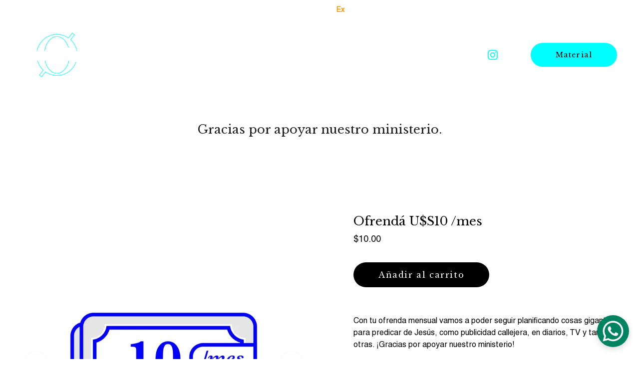

--- FILE ---
content_type: text/html
request_url: https://comoladronenlanoche.org/ofrenda-udollars10-mes
body_size: 49501
content:
<!DOCTYPE html><html lang="es"> <head><meta charset="utf-8"><meta name="viewport" content="width=device-width, initial-scale=1.0"><meta name="generator" content="Hostinger Website Builder"><script type="application/ld+json">{"@context":"https://schema.org/","@type":"Product","name":"Ofrendá U$S10 /mes","image":"https://cdn.zyrosite.com/cdn-ecommerce/store_01GYP3R35S2SCBW3491PJ63MZP%2Fassets%2F1721780127333-ofrenda-mensual2a.jpg","description":"Con tu ofrenda vamos a poder seguir planificando cosas gigantes para predicar de Jesús, como publicidad callejera, en diarios, TV y tantas otras. ¡Gracias por apoyar nuestro ministerio!","offers":{"@type":"Offer","url":"https://comoladronenlanoche.org/ofrenda-udollars10-mes","priceCurrency":"usd","price":"10.00","availability":"https://schema.org/InStock"}}</script><!--[--><link rel="preconnect" href="https://assets.zyrosite.com"><!----><!----><!----><!----><!--[--><link rel="alternate" hreflang="x-default" href="https://comoladronenlanoche.org/ofrenda-udollars10-mes"><link rel="alternate" hreflang="es" href="https://comoladronenlanoche.org/ofrenda-udollars10-mes"><!--]--><link href="https://cdn.zyrosite.com/u1/google-fonts/font-faces?family=Libre+Baskerville:wght@400;700&amp;family=Helvetica:wght@400&amp;family=Roboto:wght@400&amp;display=swap" rel="preconnect" crossorigin="true"><link href="https://cdn.zyrosite.com/u1/google-fonts/font-faces?family=Libre+Baskerville:wght@400;700&amp;family=Helvetica:wght@400&amp;family=Roboto:wght@400&amp;display=swap" rel="preload" as="style"><link href="https://cdn.zyrosite.com/u1/google-fonts/font-faces?family=Libre+Baskerville:wght@400;700&amp;family=Helvetica:wght@400&amp;family=Roboto:wght@400&amp;display=swap" rel="stylesheet" referrerpolicy="no-referrer"><title>Ofrenda U$S10 /mes a nuestro ministerio | comoladrønenlanoche</title><meta name="description" content="Con tu ofrenda vamos a poder seguir planificando cosas gigantes para predicar de Jesús, como publicidad callejera, en diarios, TV y tantas otras. ¡Gracias por apoyar nuestro ministerio!"><link rel="icon" size="16x16" href="https://assets.zyrosite.com/cdn-cgi/image/format=auto,w=16,h=16,fit=crop,f=png/m6L8yZMXr2S1wrq0/a--logo-rgb-2025-AMq8oP5WKefgyZjn.png"><link rel="icon" size="32x32" href="https://assets.zyrosite.com/cdn-cgi/image/format=auto,w=32,h=32,fit=crop,f=png/m6L8yZMXr2S1wrq0/a--logo-rgb-2025-AMq8oP5WKefgyZjn.png"><link rel="icon" size="192x192" href="https://assets.zyrosite.com/cdn-cgi/image/format=auto,w=192,h=192,fit=crop,f=png/m6L8yZMXr2S1wrq0/a--logo-rgb-2025-AMq8oP5WKefgyZjn.png"><link rel="apple-touch-icon" href="https://assets.zyrosite.com/cdn-cgi/image/format=auto,w=180,h=180,fit=crop,f=png/m6L8yZMXr2S1wrq0/a--logo-rgb-2025-AMq8oP5WKefgyZjn.png"><meta content="https://comoladronenlanoche.org/ofrenda-udollars10-mes" property="og:url"><link rel="canonical" href="https://comoladronenlanoche.org/ofrenda-udollars10-mes"><meta content="Ofrenda U$S10 /mes a nuestro ministerio | comoladrønenlanoche" property="og:title"><meta name="twitter:title" content="Ofrenda U$S10 /mes a nuestro ministerio | comoladrønenlanoche"><meta content="website" property="og:type"><meta property="og:description" content="Con tu ofrenda vamos a poder seguir planificando cosas gigantes para predicar de Jesús, como publicidad callejera, en diarios, TV y tantas otras. ¡Gracias por apoyar nuestro ministerio!"><meta name="twitter:description" content="Con tu ofrenda vamos a poder seguir planificando cosas gigantes para predicar de Jesús, como publicidad callejera, en diarios, TV y tantas otras. ¡Gracias por apoyar nuestro ministerio!"><meta property="og:site_name" content="comoladrønenlanoche"><meta name="keywords" content="ofrenda, evangelismo, evangelismo gráfico"><meta content="https://cdn.zyrosite.com/cdn-cgi/image/format=auto,w=1440,h=756,fit=crop,f=jpeg/cdn-ecommerce/store_01GYP3R35S2SCBW3491PJ63MZP%2Fassets%2F1721780127333-ofrenda-mensual2a.jpg" property="og:image"><meta content="https://cdn.zyrosite.com/cdn-cgi/image/format=auto,w=1440,h=756,fit=crop,f=jpeg/cdn-ecommerce/store_01GYP3R35S2SCBW3491PJ63MZP%2Fassets%2F1721780127333-ofrenda-mensual2a.jpg" name="twitter:image"><meta content="Ofrendá U$S10 /mes" property="og:image:alt"><meta content="Ofrendá U$S10 /mes" name="twitter:image:alt"><meta name="twitter:card" content="summary_large_image"><!----><!--]--><style></style><link rel="prefetch" href="https://assets.zyrosite.com/m6L8yZMXr2S1wrq0/traffic.txt"><script>(function(){const postDate = null;

			const currentDate = new Date().setHours(0, 0, 0, 0);
			const postPublishDate = new Date(postDate).setHours(0, 0, 0, 0);

			if (postPublishDate && currentDate < postPublishDate) {
				window.location.replace('/');
			}
		})();</script><link rel="stylesheet" href="/_astro-1769481957671/_slug_.C2b1g9Bt.css">
<style>:root{--color-meteorite-dark: #2f1c6a;--color-meteorite-dark-2: #1F1346;--color-meteorite: #8c85ff;--color-meteorite-light: #d5dfff;--color-primary-dark: #5025d1;--color-primary: #673de6;--color-primary-light: #ebe4ff;--color-primary-charts: #B39EF3;--color-danger-dark: #d63163;--color-danger: #fc5185;--color-danger-light: #ffe8ef;--color-danger-charts: #FEA8C2;--color-warning-dark: #fea419;--color-warning-dark-2: #9F6000;--color-warning-charts: #FFD28C;--color-warning: #ffcd35;--color-warning-light: #fff8e2;--color-success-dark: #008361;--color-success: #00b090;--color-success-light: #def4f0;--color-dark: #1d1e20;--color-gray-dark: #36344d;--color-gray: #727586;--color-gray-border: #dadce0;--color-gray-light: #f2f3f6;--color-light: #fff;--color-azure: #357df9;--color-azure-light: #e3ebf9;--color-azure-dark: #265ab2;--color-indigo: #6366F1;--color-neutral-200: #D8DAE0}.whats-app-bubble{position:fixed;right:20px;bottom:24px;z-index:19;display:flex;cursor:pointer;border-radius:100px;box-shadow:#00000026 0 4px 12px}#wtpQualitySign_fixedCSS,#wtpQualitySign_popupCSS{bottom:10px!important}#wtpQualitySign_fixedCSS{z-index:17!important}#wtpQualitySign_popupCSS{z-index:18!important}
</style></head> <body> <div> <style>astro-island,astro-slot,astro-static-slot{display:contents}</style><script>(()=>{var e=async t=>{await(await t())()};(self.Astro||(self.Astro={})).only=e;window.dispatchEvent(new Event("astro:only"));})();</script><script>(()=>{var A=Object.defineProperty;var g=(i,o,a)=>o in i?A(i,o,{enumerable:!0,configurable:!0,writable:!0,value:a}):i[o]=a;var d=(i,o,a)=>g(i,typeof o!="symbol"?o+"":o,a);{let i={0:t=>m(t),1:t=>a(t),2:t=>new RegExp(t),3:t=>new Date(t),4:t=>new Map(a(t)),5:t=>new Set(a(t)),6:t=>BigInt(t),7:t=>new URL(t),8:t=>new Uint8Array(t),9:t=>new Uint16Array(t),10:t=>new Uint32Array(t),11:t=>1/0*t},o=t=>{let[l,e]=t;return l in i?i[l](e):void 0},a=t=>t.map(o),m=t=>typeof t!="object"||t===null?t:Object.fromEntries(Object.entries(t).map(([l,e])=>[l,o(e)]));class y extends HTMLElement{constructor(){super(...arguments);d(this,"Component");d(this,"hydrator");d(this,"hydrate",async()=>{var b;if(!this.hydrator||!this.isConnected)return;let e=(b=this.parentElement)==null?void 0:b.closest("astro-island[ssr]");if(e){e.addEventListener("astro:hydrate",this.hydrate,{once:!0});return}let c=this.querySelectorAll("astro-slot"),n={},h=this.querySelectorAll("template[data-astro-template]");for(let r of h){let s=r.closest(this.tagName);s!=null&&s.isSameNode(this)&&(n[r.getAttribute("data-astro-template")||"default"]=r.innerHTML,r.remove())}for(let r of c){let s=r.closest(this.tagName);s!=null&&s.isSameNode(this)&&(n[r.getAttribute("name")||"default"]=r.innerHTML)}let p;try{p=this.hasAttribute("props")?m(JSON.parse(this.getAttribute("props"))):{}}catch(r){let s=this.getAttribute("component-url")||"<unknown>",v=this.getAttribute("component-export");throw v&&(s+=` (export ${v})`),console.error(`[hydrate] Error parsing props for component ${s}`,this.getAttribute("props"),r),r}let u;await this.hydrator(this)(this.Component,p,n,{client:this.getAttribute("client")}),this.removeAttribute("ssr"),this.dispatchEvent(new CustomEvent("astro:hydrate"))});d(this,"unmount",()=>{this.isConnected||this.dispatchEvent(new CustomEvent("astro:unmount"))})}disconnectedCallback(){document.removeEventListener("astro:after-swap",this.unmount),document.addEventListener("astro:after-swap",this.unmount,{once:!0})}connectedCallback(){if(!this.hasAttribute("await-children")||document.readyState==="interactive"||document.readyState==="complete")this.childrenConnectedCallback();else{let e=()=>{document.removeEventListener("DOMContentLoaded",e),c.disconnect(),this.childrenConnectedCallback()},c=new MutationObserver(()=>{var n;((n=this.lastChild)==null?void 0:n.nodeType)===Node.COMMENT_NODE&&this.lastChild.nodeValue==="astro:end"&&(this.lastChild.remove(),e())});c.observe(this,{childList:!0}),document.addEventListener("DOMContentLoaded",e)}}async childrenConnectedCallback(){let e=this.getAttribute("before-hydration-url");e&&await import(e),this.start()}async start(){let e=JSON.parse(this.getAttribute("opts")),c=this.getAttribute("client");if(Astro[c]===void 0){window.addEventListener(`astro:${c}`,()=>this.start(),{once:!0});return}try{await Astro[c](async()=>{let n=this.getAttribute("renderer-url"),[h,{default:p}]=await Promise.all([import(this.getAttribute("component-url")),n?import(n):()=>()=>{}]),u=this.getAttribute("component-export")||"default";if(!u.includes("."))this.Component=h[u];else{this.Component=h;for(let f of u.split("."))this.Component=this.Component[f]}return this.hydrator=p,this.hydrate},e,this)}catch(n){console.error(`[astro-island] Error hydrating ${this.getAttribute("component-url")}`,n)}}attributeChangedCallback(){this.hydrate()}}d(y,"observedAttributes",["props"]),customElements.get("astro-island")||customElements.define("astro-island",y)}})();</script><astro-island uid="QryqA" component-url="/_astro-1769481957671/ClientHead.OlJAcfZ3.js" component-export="default" renderer-url="/_astro-1769481957671/client.D2pusNY7.js" props="{&quot;page-noindex&quot;:[0,false],&quot;canonical-url&quot;:[0,&quot;https://comoladronenlanoche.org/ofrenda-udollars10-mes&quot;],&quot;site-meta&quot;:[0,{&quot;version&quot;:[0,197],&quot;template&quot;:[0,&quot;ameronlite&quot;],&quot;metaTitle&quot;:[0,&quot;comoladrønenlanoche&quot;],&quot;customMeta&quot;:[0,&quot;&lt;script&gt;\ndocument.addEventListener(&#39;DOMContentLoaded&#39;, function() {\n    // === CONFIGURACIÓN DE LOS POPUPS ===\n    const popupsConfig = [\n        {\n            id: \&quot;popupHome\&quot;, \n            active: false, \n            url: \&quot;https://comoladronenlanoche.org/\&quot;, \n            image: \&quot;https://assets.zyrosite.com/m6L8yZMXr2S1wrq0/comoladron-popup-pastillapaz-v0XPi2KrCDAeitcz.jpg\&quot;, \n            link: \&quot;https://comoladronenlanoche.org/material\&quot;\n        },\n        {\n            id: \&quot;popupOfrenda\&quot;, \n            active: true, \n            url: \&quot;https://comoladronenlanoche.org/ofrenda\&quot;, \n            image: \&quot;https://assets.zyrosite.com/m6L8yZMXr2S1wrq0/comoladron-popup-unacocaalmes-dWxLlRKgkXI6P6MK.jpg\&quot;, \n            link: \&quot;\&quot;\n        },\n        {\n            id: \&quot;popupTienda\&quot;, \n            active: false, \n            url: \&quot;\&quot;, \n            image: \&quot;\&quot;, \n            link: \&quot;\&quot;\n        }\n    ];\n\n    // === FUNCIONES PARA CONTROLAR MOSTRADO ===\n    function shouldShowPopup(key) {\n        const lastShown = localStorage.getItem(key);\n        if (!lastShown) return true;\n        const oneDay = 24 * 60 * 60 * 1000;\n        return (new Date().getTime() - parseInt(lastShown, 10)) &gt; oneDay;\n    }\n    function setPopupShown(key) {\n        localStorage.setItem(key, new Date().getTime());\n    }\n\n    // === FUNCIÓN PARA CREAR EL POPUP ===\n    function createPopup(imageUrl, linkUrl, storageKey) {\n        if (!shouldShowPopup(storageKey)) return;\n\n        const overlay = document.createElement(&#39;div&#39;);\n        overlay.style.position = &#39;fixed&#39;;\n        overlay.style.top = 0;\n        overlay.style.left = 0;\n        overlay.style.width = &#39;100%&#39;;\n        overlay.style.height = &#39;100%&#39;;\n        overlay.style.backgroundColor = &#39;rgba(0,0,0,0.5)&#39;;\n        overlay.style.backdropFilter = &#39;blur(4px)&#39;;\n        overlay.style.display = &#39;flex&#39;;\n        overlay.style.alignItems = &#39;center&#39;;\n        overlay.style.justifyContent = &#39;center&#39;;\n        overlay.style.opacity = 0;\n        overlay.style.transition = &#39;opacity 0.5s ease&#39;;\n        overlay.style.zIndex = &#39;9999&#39;;\n\n        // === Contenedor del popup ===\n        const container = document.createElement(&#39;div&#39;);\n        container.style.position = &#39;relative&#39;;\n        container.style.display = &#39;inline-block&#39;;\n\n\t// Controlar tamaños desktop vs mobile\n\tcontainer.style.width = &#39;90vw&#39;;      // ocupa hasta 90% del ancho de la pantalla\n\tcontainer.style.height = &#39;auto&#39;;\n\tcontainer.style.maxWidth = &#39;700px&#39;;  // límite máximo del diseño\n\tcontainer.style.maxHeight = &#39;90vh&#39;;  // límite máximo de altura\n\n        container.style.borderRadius = &#39;100px&#39;;\n        container.style.overflow = &#39;visible&#39;;\n        container.style.boxShadow = &#39;0 0 20px rgba(0,0,0,0.3)&#39;;\n        container.style.transform = &#39;scale(0.8)&#39;;\n        container.style.transition = &#39;transform 0.5s ease&#39;;\n\n        let image;\n        if (linkUrl &amp;&amp; linkUrl.trim() !== \&quot;\&quot;) {\n            const link = document.createElement(&#39;a&#39;);\n            link.href = linkUrl;\n            link.style.display = &#39;block&#39;;\n\n            image = document.createElement(&#39;img&#39;);\n            image.src = imageUrl;\n            image.style.width = &#39;100%&#39;;\n            image.style.height = &#39;auto&#39;;\n            image.style.display = &#39;block&#39;;\n            image.style.borderRadius = &#39;20px&#39;;\n\n            link.appendChild(image);\n            container.appendChild(link);\n        } else {\n            image = document.createElement(&#39;img&#39;);\n            image.src = imageUrl;\n            image.style.width = &#39;100%&#39;;\n            image.style.height = &#39;auto&#39;;\n            image.style.display = &#39;block&#39;;\n            image.style.borderRadius = &#39;20px&#39;;\n            container.appendChild(image);\n        }\n\n        // Botón de cierre\n        const closeButton = document.createElement(&#39;div&#39;);\n        closeButton.innerHTML = &#39;×&#39;;\n        closeButton.style.position = &#39;absolute&#39;;\n        closeButton.style.top = &#39;-6px&#39;;\n        closeButton.style.right = &#39;-6px&#39;;\n        closeButton.style.width = &#39;28px&#39;;\n        closeButton.style.height = &#39;28px&#39;;\n        closeButton.style.borderRadius = &#39;50%&#39;;\n        closeButton.style.backgroundColor = &#39;black&#39;;\n        closeButton.style.color = &#39;white&#39;;\n        closeButton.style.display = &#39;flex&#39;;\n        closeButton.style.alignItems = &#39;center&#39;;\n        closeButton.style.justifyContent = &#39;center&#39;;\n        closeButton.style.fontSize = &#39;18px&#39;;\n        closeButton.style.cursor = &#39;pointer&#39;;\n        closeButton.style.zIndex = &#39;10001&#39;;\n\n        // Temporizador circular\n        const progressRing = document.createElementNS(&#39;http://www.w3.org/2000/svg&#39;,&#39;svg&#39;);\n        progressRing.style.position = &#39;absolute&#39;;\n        progressRing.style.top = &#39;-12px&#39;;\n        progressRing.style.right = &#39;-12px&#39;;\n        progressRing.style.width = &#39;40px&#39;;\n        progressRing.style.height = &#39;40px&#39;;\n        progressRing.style.transform = &#39;rotate(-90deg)&#39;;\n        progressRing.style.zIndex = &#39;10000&#39;;\n\n        const circle = document.createElementNS(&#39;http://www.w3.org/2000/svg&#39;,&#39;circle&#39;);\n        circle.setAttribute(&#39;cx&#39;,&#39;20&#39;);\n        circle.setAttribute(&#39;cy&#39;,&#39;20&#39;);\n        circle.setAttribute(&#39;r&#39;,&#39;18&#39;);\n        circle.setAttribute(&#39;stroke&#39;,&#39;#f1f1f1&#39;);\n        circle.setAttribute(&#39;stroke-width&#39;,&#39;3&#39;);\n        circle.setAttribute(&#39;fill&#39;,&#39;transparent&#39;);\n        circle.style.strokeDasharray = 2 * Math.PI * 18;\n        circle.style.strokeDashoffset = 0;\n        circle.style.transition = &#39;stroke-dashoffset 15s linear&#39;;\n\n        progressRing.appendChild(circle);\n        container.appendChild(progressRing);\n        container.appendChild(closeButton);\n\n        overlay.appendChild(container);\n        document.body.appendChild(overlay);\n\n        setTimeout(() =&gt; {\n            overlay.style.opacity = 1;\n            container.style.transform = &#39;scale(1)&#39;;\n            circle.style.strokeDashoffset = 2 * Math.PI * 18;\n        }, 10);\n\n        function closePopup() {\n            overlay.style.opacity = 0;\n            container.style.transform = &#39;scale(0.8)&#39;;\n            setTimeout(() =&gt; document.body.removeChild(overlay), 500);\n        }\n\n        overlay.addEventListener(&#39;click&#39;, (e) =&gt; {\n            if (e.target === overlay) closePopup();\n        });\n        closeButton.addEventListener(&#39;click&#39;, closePopup);\n        document.addEventListener(&#39;keydown&#39;, (e) =&gt; {\n            if (e.key === &#39;Escape&#39;) closePopup();\n        });\n\n        setTimeout(closePopup, 15000);\n        setPopupShown(storageKey);\n    }\n\n    // === MOSTRAR POPUPS ===\n    setTimeout(() =&gt; {\n        const url = window.location.href.split(\&quot;?\&quot;)[0].split(\&quot;#\&quot;)[0]; // limpiamos query/hash\n        popupsConfig.forEach(popup =&gt; {\n            if (popup.active &amp;&amp; url === popup.url) {\n                createPopup(popup.image, popup.link, popup.id + \&quot;Shown\&quot;);\n            }\n        });\n    }, 3000);\n});\n&lt;/script&gt;&quot;],&quot;ogImageAlt&quot;:[0,&quot;Evangelismo gráfico&quot;],&quot;buttonSetId&quot;:[0,&quot;0&quot;],&quot;faviconPath&quot;:[0,&quot;a--logo-rgb-2025-AMq8oP5WKefgyZjn.png&quot;],&quot;ogImagePath&quot;:[0,&quot;vistaprevia-mv0JpveralFQQ6lM.jpg&quot;],&quot;defaultLocale&quot;:[0,&quot;es&quot;],&quot;ecommerceType&quot;:[0,&quot;zyro&quot;],&quot;faviconOrigin&quot;:[0,&quot;assets&quot;],&quot;ogImageOrigin&quot;:[0,&quot;assets&quot;],&quot;whatsAppNumber&quot;:[0,&quot;5491158517814&quot;],&quot;whatsAppMessage&quot;:[0,&quot;%C2%A1Hola,%20ladr%C3%B8nes!&quot;],&quot;ecommerceStoreId&quot;:[0,&quot;store_01GYP3R35S2SCBW3491PJ63MZP&quot;],&quot;customBodyElements&quot;:[0,&quot;&lt;script&gt;\ndocument.addEventListener(&#39;DOMContentLoaded&#39;, function() {\n    // === CONFIGURACIÓN DE LOS POPUPS ===\n    const popupsConfig = [\n        {\n            id: \&quot;popupHome\&quot;, \n            active: false, \n            url: \&quot;https://comoladronenlanoche.org/\&quot;, \n            image: \&quot;https://assets.zyrosite.com/m6L8yZMXr2S1wrq0/comoladron-popup-pastillapaz-v0XPi2KrCDAeitcz.jpg\&quot;, \n            link: \&quot;https://comoladronenlanoche.org/material\&quot;\n        },\n        {\n            id: \&quot;popupOfrenda\&quot;, \n            active: true, \n            url: \&quot;https://comoladronenlanoche.org/ofrenda\&quot;, \n            image: \&quot;https://assets.zyrosite.com/m6L8yZMXr2S1wrq0/comoladron-popup-unacocaalmes-dWxLlRKgkXI6P6MK.jpg\&quot;, \n            link: \&quot;\&quot;\n        },\n        {\n            id: \&quot;popupTienda\&quot;, \n            active: false, \n            url: \&quot;\&quot;, \n            image: \&quot;\&quot;, \n            link: \&quot;\&quot;\n        }\n    ];\n\n    // === FUNCIONES PARA CONTROLAR MOSTRADO ===\n    function shouldShowPopup(key) {\n        const lastShown = localStorage.getItem(key);\n        if (!lastShown) return true;\n        const oneDay = 24 * 60 * 60 * 1000;\n        return (new Date().getTime() - parseInt(lastShown, 10)) &gt; oneDay;\n    }\n    function setPopupShown(key) {\n        localStorage.setItem(key, new Date().getTime());\n    }\n\n    // === FUNCIÓN PARA CREAR EL POPUP ===\n    function createPopup(imageUrl, linkUrl, storageKey) {\n        if (!shouldShowPopup(storageKey)) return;\n\n        const overlay = document.createElement(&#39;div&#39;);\n        overlay.style.position = &#39;fixed&#39;;\n        overlay.style.top = 0;\n        overlay.style.left = 0;\n        overlay.style.width = &#39;100%&#39;;\n        overlay.style.height = &#39;100%&#39;;\n        overlay.style.backgroundColor = &#39;rgba(0,0,0,0.5)&#39;;\n        overlay.style.backdropFilter = &#39;blur(4px)&#39;;\n        overlay.style.display = &#39;flex&#39;;\n        overlay.style.alignItems = &#39;center&#39;;\n        overlay.style.justifyContent = &#39;center&#39;;\n        overlay.style.opacity = 0;\n        overlay.style.transition = &#39;opacity 0.5s ease&#39;;\n        overlay.style.zIndex = &#39;9999&#39;;\n\n        // === Contenedor del popup ===\n        const container = document.createElement(&#39;div&#39;);\n        container.style.position = &#39;relative&#39;;\n        container.style.display = &#39;inline-block&#39;;\n\n\t// Controlar tamaños desktop vs mobile\n\tcontainer.style.width = &#39;90vw&#39;;      // ocupa hasta 90% del ancho de la pantalla\n\tcontainer.style.height = &#39;auto&#39;;\n\tcontainer.style.maxWidth = &#39;700px&#39;;  // límite máximo del diseño\n\tcontainer.style.maxHeight = &#39;90vh&#39;;  // límite máximo de altura\n\n        container.style.borderRadius = &#39;100px&#39;;\n        container.style.overflow = &#39;visible&#39;;\n        container.style.boxShadow = &#39;0 0 20px rgba(0,0,0,0.3)&#39;;\n        container.style.transform = &#39;scale(0.8)&#39;;\n        container.style.transition = &#39;transform 0.5s ease&#39;;\n\n        let image;\n        if (linkUrl &amp;&amp; linkUrl.trim() !== \&quot;\&quot;) {\n            const link = document.createElement(&#39;a&#39;);\n            link.href = linkUrl;\n            link.style.display = &#39;block&#39;;\n\n            image = document.createElement(&#39;img&#39;);\n            image.src = imageUrl;\n            image.style.width = &#39;100%&#39;;\n            image.style.height = &#39;auto&#39;;\n            image.style.display = &#39;block&#39;;\n            image.style.borderRadius = &#39;20px&#39;;\n\n            link.appendChild(image);\n            container.appendChild(link);\n        } else {\n            image = document.createElement(&#39;img&#39;);\n            image.src = imageUrl;\n            image.style.width = &#39;100%&#39;;\n            image.style.height = &#39;auto&#39;;\n            image.style.display = &#39;block&#39;;\n            image.style.borderRadius = &#39;20px&#39;;\n            container.appendChild(image);\n        }\n\n        // Botón de cierre\n        const closeButton = document.createElement(&#39;div&#39;);\n        closeButton.innerHTML = &#39;×&#39;;\n        closeButton.style.position = &#39;absolute&#39;;\n        closeButton.style.top = &#39;-6px&#39;;\n        closeButton.style.right = &#39;-6px&#39;;\n        closeButton.style.width = &#39;28px&#39;;\n        closeButton.style.height = &#39;28px&#39;;\n        closeButton.style.borderRadius = &#39;50%&#39;;\n        closeButton.style.backgroundColor = &#39;black&#39;;\n        closeButton.style.color = &#39;white&#39;;\n        closeButton.style.display = &#39;flex&#39;;\n        closeButton.style.alignItems = &#39;center&#39;;\n        closeButton.style.justifyContent = &#39;center&#39;;\n        closeButton.style.fontSize = &#39;18px&#39;;\n        closeButton.style.cursor = &#39;pointer&#39;;\n        closeButton.style.zIndex = &#39;10001&#39;;\n\n        // Temporizador circular\n        const progressRing = document.createElementNS(&#39;http://www.w3.org/2000/svg&#39;,&#39;svg&#39;);\n        progressRing.style.position = &#39;absolute&#39;;\n        progressRing.style.top = &#39;-12px&#39;;\n        progressRing.style.right = &#39;-12px&#39;;\n        progressRing.style.width = &#39;40px&#39;;\n        progressRing.style.height = &#39;40px&#39;;\n        progressRing.style.transform = &#39;rotate(-90deg)&#39;;\n        progressRing.style.zIndex = &#39;10000&#39;;\n\n        const circle = document.createElementNS(&#39;http://www.w3.org/2000/svg&#39;,&#39;circle&#39;);\n        circle.setAttribute(&#39;cx&#39;,&#39;20&#39;);\n        circle.setAttribute(&#39;cy&#39;,&#39;20&#39;);\n        circle.setAttribute(&#39;r&#39;,&#39;18&#39;);\n        circle.setAttribute(&#39;stroke&#39;,&#39;#f1f1f1&#39;);\n        circle.setAttribute(&#39;stroke-width&#39;,&#39;3&#39;);\n        circle.setAttribute(&#39;fill&#39;,&#39;transparent&#39;);\n        circle.style.strokeDasharray = 2 * Math.PI * 18;\n        circle.style.strokeDashoffset = 0;\n        circle.style.transition = &#39;stroke-dashoffset 15s linear&#39;;\n\n        progressRing.appendChild(circle);\n        container.appendChild(progressRing);\n        container.appendChild(closeButton);\n\n        overlay.appendChild(container);\n        document.body.appendChild(overlay);\n\n        setTimeout(() =&gt; {\n            overlay.style.opacity = 1;\n            container.style.transform = &#39;scale(1)&#39;;\n            circle.style.strokeDashoffset = 2 * Math.PI * 18;\n        }, 10);\n\n        function closePopup() {\n            overlay.style.opacity = 0;\n            container.style.transform = &#39;scale(0.8)&#39;;\n            setTimeout(() =&gt; document.body.removeChild(overlay), 500);\n        }\n\n        overlay.addEventListener(&#39;click&#39;, (e) =&gt; {\n            if (e.target === overlay) closePopup();\n        });\n        closeButton.addEventListener(&#39;click&#39;, closePopup);\n        document.addEventListener(&#39;keydown&#39;, (e) =&gt; {\n            if (e.key === &#39;Escape&#39;) closePopup();\n        });\n\n        setTimeout(closePopup, 15000);\n        setPopupShown(storageKey);\n    }\n\n    // === MOSTRAR POPUPS ===\n    setTimeout(() =&gt; {\n        const url = window.location.href.split(\&quot;?\&quot;)[0].split(\&quot;#\&quot;)[0]; // limpiamos query/hash\n        popupsConfig.forEach(popup =&gt; {\n            if (popup.active &amp;&amp; url === popup.url) {\n                createPopup(popup.image, popup.link, popup.id + \&quot;Shown\&quot;);\n            }\n        });\n    }, 3000);\n});\n&lt;/script&gt;&quot;],&quot;customHeadElements&quot;:[0,&quot;&quot;],&quot;isCookieBarEnabled&quot;:[0,false],&quot;typographyStylesId&quot;:[0,&quot;ameronlite&quot;],&quot;isPrivateModeActive&quot;:[0,false],&quot;demoEcommerceStoreId&quot;:[0,&quot;store_01G0EKC58T3MH4M3588KEFZBG8&quot;],&quot;shouldAddWWWPrefixToDomain&quot;:[0,false],&quot;isExistingStoreWithDynamicTemplate&quot;:[0,true]}],&quot;domain&quot;:[0,&quot;comoladronenlanoche.org&quot;]}" ssr client="only" opts="{&quot;name&quot;:&quot;ClientHead&quot;,&quot;value&quot;:&quot;vue&quot;}"></astro-island> <script>(()=>{var e=async t=>{await(await t())()};(self.Astro||(self.Astro={})).load=e;window.dispatchEvent(new Event("astro:load"));})();</script><astro-island uid="Z2bUR9u" prefix="s1" component-url="/_astro-1769481957671/Page.CbhBlgx7.js" component-export="default" renderer-url="/_astro-1769481957671/client.D2pusNY7.js" props="{&quot;pageData&quot;:[0,{&quot;pages&quot;:[0,{&quot;z336gF&quot;:[0,{&quot;date&quot;:[0,&quot;2025-11-01T20:56:10.743Z&quot;],&quot;meta&quot;:[0,{&quot;title&quot;:[0,&quot;Una publicación&quot;],&quot;ogImageAlt&quot;:[0,&quot;black blue and yellow textile&quot;],&quot;description&quot;:[0,&quot;Descripción de la publicación.&quot;],&quot;ogImagePath&quot;:[0,&quot;photo-1584443348278-4789e86c7373?auto=format&amp;fit=crop&amp;w=3600&amp;h=2160&quot;],&quot;ogImageOrigin&quot;:[0,&quot;unsplash&quot;]}],&quot;name&quot;:[0,&quot;Una publicación&quot;],&quot;slug&quot;:[0,&quot;blog-post&quot;],&quot;type&quot;:[0,&quot;blog&quot;],&quot;blocks&quot;:[1,[[0,&quot;zbZDrf&quot;],[0,&quot;z-0-7h&quot;]]],&quot;isDraft&quot;:[0,false],&quot;categories&quot;:[1,[]],&quot;coverImageAlt&quot;:[0,&quot;black blue and yellow textile&quot;],&quot;minutesToRead&quot;:[0,&quot;1&quot;],&quot;coverImagePath&quot;:[0,&quot;photo-1584443348278-4789e86c7373?auto=format&amp;fit=crop&amp;w=3600&amp;h=2160&quot;],&quot;coverImageOrigin&quot;:[0,&quot;unsplash&quot;]}],&quot;z8MKrj&quot;:[0,{&quot;meta&quot;:[0,{&quot;title&quot;:[0,&quot;Contacto — comoladrøn&quot;],&quot;noindex&quot;:[0,false],&quot;keywords&quot;:[1,[[0,&quot;evangelismo&quot;],[0,&quot;evangelismo gráfico&quot;],[0,&quot;contacto&quot;]]],&quot;password&quot;:[0,&quot;&quot;],&quot;ogImageAlt&quot;:[0,&quot;&quot;],&quot;description&quot;:[0,&quot;Somos un ministerio evangelístico que grita la Palabra de Dios, sin gritar. Si querés saber más sobre nuestra misión, estemos en contacto ahora. Estaremos felices de conocerte... ¡y servir a Jesús juntos!&quot;],&quot;focusKeyword&quot;:[0,&quot;contacto&quot;],&quot;passwordDesign&quot;:[0,&quot;default&quot;],&quot;passwordBackText&quot;:[0,&quot;Volver a&quot;],&quot;passwordButtonText&quot;:[0,&quot;Ingresar&quot;],&quot;passwordHeadingText&quot;:[0,&quot;Área de visitante&quot;],&quot;passwordSubheadingText&quot;:[0,&quot;Por favor, ingresa la contraseña para acceder a la página&quot;],&quot;passwordPlaceholderText&quot;:[0,&quot;Ingresa la contraseña&quot;]}],&quot;name&quot;:[0,&quot;Contacto&quot;],&quot;slug&quot;:[0,&quot;contacto&quot;],&quot;type&quot;:[0,&quot;default&quot;],&quot;blocks&quot;:[1,[[0,&quot;zGBbsb&quot;],[0,&quot;zJYd-n&quot;],[0,&quot;zjeM-q&quot;],[0,&quot;zlHbZ7&quot;],[0,&quot;zvO9oC&quot;],[0,&quot;zP1AJq&quot;],[0,&quot;zG2Q-U&quot;],[0,&quot;zJI5qc&quot;],[0,&quot;zzXcrQ&quot;],[0,&quot;zfkubj&quot;]]],&quot;hiddenSlots&quot;:[1,[]]}],&quot;zCVUga&quot;:[0,{&quot;meta&quot;:[0,{&quot;title&quot;:[0,&quot;Gracias por apoyar el evangelismo gráfico&quot;],&quot;noindex&quot;:[0,false],&quot;keywords&quot;:[1,[[0,&quot;Jesús&quot;],[0,&quot;Dios&quot;],[0,&quot;evangelismo&quot;]]],&quot;password&quot;:[0,&quot;&quot;],&quot;ogImageAlt&quot;:[0,&quot;Evangelismo gráfico&quot;],&quot;description&quot;:[0,&quot;Gracias a tu ayuda, podemos seguir creando material de evangelismo gráfico como troquelados, pósters y stickers para que todos sepan que Jesús es nuestro Salvador.&quot;],&quot;ogImagePath&quot;:[0,&quot;donacion2-A1agnJyV0yCVzZ1G.jpg&quot;],&quot;focusKeyword&quot;:[0,&quot;evangelismo&quot;],&quot;ogImageOrigin&quot;:[0,&quot;assets&quot;],&quot;passwordDesign&quot;:[0,&quot;default&quot;],&quot;passwordBackText&quot;:[0,&quot;Volver a&quot;],&quot;passwordButtonText&quot;:[0,&quot;Ingresar&quot;],&quot;passwordHeadingText&quot;:[0,&quot;Área de visitante&quot;],&quot;passwordSubheadingText&quot;:[0,&quot;Por favor, ingresa la contraseña para acceder a la página&quot;],&quot;passwordPlaceholderText&quot;:[0,&quot;Ingresa la contraseña&quot;]}],&quot;name&quot;:[0,&quot;Gracias&quot;],&quot;slug&quot;:[0,&quot;gracias-por-apoyar-el-evangelismo-grafico&quot;],&quot;type&quot;:[0,&quot;default&quot;],&quot;blocks&quot;:[1,[[0,&quot;zOwr3h&quot;],[0,&quot;zr8ar4&quot;],[0,&quot;zw5ah4&quot;],[0,&quot;zd7zOF&quot;],[0,&quot;zGdOOu&quot;]]],&quot;hiddenSlots&quot;:[1,[]]}],&quot;zExzy7&quot;:[0,{&quot;date&quot;:[0,&quot;2025-11-01T20:56:10.750Z&quot;],&quot;meta&quot;:[0,{&quot;title&quot;:[0,&quot;Una publicación&quot;],&quot;ogImageAlt&quot;:[0,&quot;worm&#39;s-eye view photography of concrete building&quot;],&quot;description&quot;:[0,&quot;Descripción de la publicación.&quot;],&quot;ogImagePath&quot;:[0,&quot;photo-1483366774565-c783b9f70e2c?auto=format&amp;amp;fit=crop&amp;amp;w=861&amp;amp&quot;],&quot;ogImageOrigin&quot;:[0,&quot;unsplash&quot;]}],&quot;name&quot;:[0,&quot;Una publicación&quot;],&quot;slug&quot;:[0,&quot;blog-post3&quot;],&quot;type&quot;:[0,&quot;blog&quot;],&quot;blocks&quot;:[1,[[0,&quot;zwsGHd&quot;],[0,&quot;zje4NQ&quot;]]],&quot;isDraft&quot;:[0,false],&quot;categories&quot;:[1,[]],&quot;coverImageAlt&quot;:[0,&quot;worm&#39;s-eye view photography of concrete building&quot;],&quot;minutesToRead&quot;:[0,&quot;1&quot;],&quot;coverImagePath&quot;:[0,&quot;photo-1483366774565-c783b9f70e2c?auto=format&amp;amp;fit=crop&amp;amp;w=861&amp;amp&quot;],&quot;coverImageOrigin&quot;:[0,&quot;unsplash&quot;]}],&quot;zIbpvl&quot;:[0,{&quot;meta&quot;:[0,{&quot;title&quot;:[0,&quot;Evangelismo gráfico&quot;],&quot;noindex&quot;:[0,true],&quot;keywords&quot;:[1,[[0,&quot;evangelismo gráfico&quot;],[0,&quot;compartir mi fe&quot;],[0,&quot;evangelismo&quot;]]],&quot;password&quot;:[0,&quot;&quot;],&quot;ogImageAlt&quot;:[0,&quot;Evangelismo gráfico&quot;],&quot;description&quot;:[0,&quot;Material gratuito para que la iglesia salga a contarle a todos que Jesucristo es el Señor. Gritamos la Palabra de Dios en cada esquina, sin gritar. ¡Unite ahora al evangelismo gráfico!&quot;],&quot;ogImagePath&quot;:[0,&quot;vistaprevia-mv0JpveralFQQ6lM.jpg&quot;],&quot;focusKeyword&quot;:[0,&quot;evangelismo gráfico&quot;],&quot;ogImageOrigin&quot;:[0,&quot;assets&quot;],&quot;passwordDesign&quot;:[0,&quot;default&quot;],&quot;passwordBackText&quot;:[0,&quot;Volver a&quot;],&quot;passwordButtonText&quot;:[0,&quot;Ingresar&quot;],&quot;passwordHeadingText&quot;:[0,&quot;Área de visitante&quot;],&quot;passwordSubheadingText&quot;:[0,&quot;Por favor, ingresa la contraseña para acceder a la página&quot;],&quot;passwordPlaceholderText&quot;:[0,&quot;Ingresa la contraseña&quot;]}],&quot;name&quot;:[0,&quot;VIEJO-Home&quot;],&quot;slug&quot;:[0,&quot;viejo-home&quot;],&quot;type&quot;:[0,&quot;default&quot;],&quot;blocks&quot;:[1,[[0,&quot;zEQmYh&quot;],[0,&quot;zCnE3T&quot;],[0,&quot;zZDXZT&quot;],[0,&quot;zdFChJ&quot;],[0,&quot;z7AgiB&quot;],[0,&quot;zsCVOU&quot;],[0,&quot;zafVo_&quot;],[0,&quot;zAccWT&quot;],[0,&quot;z0lWl-&quot;],[0,&quot;zmQSTk&quot;],[0,&quot;zs1qp5&quot;],[0,&quot;z7q3er&quot;],[0,&quot;zUpKUt&quot;],[0,&quot;z_1D9F&quot;],[0,&quot;zg96Eg&quot;]]],&quot;hiddenSlots&quot;:[1,[]]}],&quot;zJhUs8&quot;:[0,{&quot;meta&quot;:[0,{&quot;title&quot;:[0,&quot;Politica de privacidad — comoladrøn&quot;],&quot;noindex&quot;:[0,false],&quot;keywords&quot;:[1,[[0,&quot;información&quot;],[0,&quot;datos&quot;],[0,&quot;politica de privacidad&quot;]]],&quot;password&quot;:[0,&quot;&quot;],&quot;ogImageAlt&quot;:[0,&quot;&quot;],&quot;description&quot;:[0,&quot;Leé nuestra politica de privacidad y conocé cómo comoladrønenlanoche recopila, almacena, protege y utiliza tus datos personales de forma segura y responsable.&quot;],&quot;focusKeyword&quot;:[0,&quot;politica de privacidad&quot;],&quot;passwordDesign&quot;:[0,&quot;default&quot;],&quot;passwordBackText&quot;:[0,&quot;Volver a&quot;],&quot;passwordButtonText&quot;:[0,&quot;Ingresar&quot;],&quot;passwordHeadingText&quot;:[0,&quot;Área de visitante&quot;],&quot;passwordSubheadingText&quot;:[0,&quot;Por favor, ingresa la contraseña para acceder a la página&quot;],&quot;passwordPlaceholderText&quot;:[0,&quot;Ingresa la contraseña&quot;]}],&quot;name&quot;:[0,&quot;Política de privacidad&quot;],&quot;slug&quot;:[0,&quot;politica-de-privacidad&quot;],&quot;type&quot;:[0,&quot;default&quot;],&quot;blocks&quot;:[1,[[0,&quot;z3a9go&quot;]]],&quot;hiddenSlots&quot;:[1,[]]}],&quot;zMuphG&quot;:[0,{&quot;meta&quot;:[0,{&quot;title&quot;:[0,&quot;Próximamente en comoladrøn&quot;],&quot;noindex&quot;:[0,false],&quot;keywords&quot;:[1,[[0,&quot;Jesús&quot;],[0,&quot;Dios&quot;],[0,&quot;próximamente&quot;]]],&quot;password&quot;:[0,&quot;&quot;],&quot;ogImageAlt&quot;:[0,&quot;Evangelismo gráfico&quot;],&quot;description&quot;:[0,&quot;Próximamente vas a poder ingresar a comoladrøn. Predicamos el Evangelio por todo el mundo creando e imprimiendo material de evangelismo gráfico como pósters, stickers y publicidades para que todos sepan que Jesús es nuestro Salvador.&quot;],&quot;ogImagePath&quot;:[0,&quot;donacion2-A1agnJyV0yCVzZ1G.jpg&quot;],&quot;focusKeyword&quot;:[0,&quot;próximamente&quot;],&quot;ogImageOrigin&quot;:[0,&quot;assets&quot;],&quot;passwordDesign&quot;:[0,&quot;default&quot;],&quot;passwordBackText&quot;:[0,&quot;Volver a&quot;],&quot;passwordButtonText&quot;:[0,&quot;Ingresar&quot;],&quot;passwordHeadingText&quot;:[0,&quot;Área de visitante&quot;],&quot;passwordSubheadingText&quot;:[0,&quot;Por favor, ingresa la contraseña para acceder a la página&quot;],&quot;passwordPlaceholderText&quot;:[0,&quot;Ingresa la contraseña&quot;]}],&quot;name&quot;:[0,&quot;Próximamente&quot;],&quot;slug&quot;:[0,&quot;proximamente&quot;],&quot;type&quot;:[0,&quot;default&quot;],&quot;blocks&quot;:[1,[[0,&quot;zpUyJU&quot;],[0,&quot;zyxORQ&quot;],[0,&quot;zsT89F&quot;],[0,&quot;zRpSWf&quot;]]],&quot;hiddenSlots&quot;:[1,[]]}],&quot;zN7QQL&quot;:[0,{&quot;meta&quot;:[0,{&quot;title&quot;:[0,&quot;Carta de presentación — comoladrøn&quot;],&quot;noindex&quot;:[0,false],&quot;keywords&quot;:[1,[[0,&quot;evangelismo&quot;],[0,&quot;conocenos&quot;],[0,&quot;carta de presentación&quot;]]],&quot;password&quot;:[0,&quot;&quot;],&quot;ogImageAlt&quot;:[0,&quot;&quot;],&quot;description&quot;:[0,&quot;En nuestra carta de presentación podrás encontrar toda la información del ministerio de evangelismo gráfico comoladrønenlanoche. Desde números hasta materiales. Desde los inicios, hasta los planes que tenemos para el futuro.&quot;],&quot;focusKeyword&quot;:[0,&quot;carta de presentación&quot;],&quot;passwordDesign&quot;:[0,&quot;default&quot;],&quot;passwordBackText&quot;:[0,&quot;Volver a&quot;],&quot;passwordButtonText&quot;:[0,&quot;Ingresar&quot;],&quot;passwordHeadingText&quot;:[0,&quot;Área de visitante&quot;],&quot;passwordSubheadingText&quot;:[0,&quot;Por favor, ingresa la contraseña para acceder a la página&quot;],&quot;passwordPlaceholderText&quot;:[0,&quot;Ingresa la contraseña&quot;]}],&quot;name&quot;:[0,&quot;Carta de presentación&quot;],&quot;slug&quot;:[0,&quot;carta-de-presentacion&quot;],&quot;type&quot;:[0,&quot;default&quot;],&quot;blocks&quot;:[1,[[0,&quot;zh0NpV&quot;],[0,&quot;zsdWvk&quot;],[0,&quot;zK-EDt&quot;],[0,&quot;zUWeLb&quot;],[0,&quot;zhgCis&quot;],[0,&quot;ztqRPZ&quot;],[0,&quot;zctj4_&quot;],[0,&quot;zRcm_c&quot;]]],&quot;hiddenSlots&quot;:[1,[]]}],&quot;zRLvSh&quot;:[0,{&quot;date&quot;:[0,&quot;2025-11-01T20:56:10.748Z&quot;],&quot;meta&quot;:[0,{&quot;title&quot;:[0,&quot;Una publicación&quot;],&quot;ogImageAlt&quot;:[0,&quot;white concrete building during daytime&quot;],&quot;description&quot;:[0,&quot;Descripción de la publicación.&quot;],&quot;ogImagePath&quot;:[0,&quot;photo-1586522471252-68f4b108ff2a?auto=format&amp;fit=crop&amp;w=3600&amp;h=2160&quot;],&quot;ogImageOrigin&quot;:[0,&quot;unsplash&quot;]}],&quot;name&quot;:[0,&quot;Una publicación&quot;],&quot;slug&quot;:[0,&quot;blog-post2&quot;],&quot;type&quot;:[0,&quot;blog&quot;],&quot;blocks&quot;:[1,[[0,&quot;zXekPO&quot;],[0,&quot;z6HS2q&quot;]]],&quot;isDraft&quot;:[0,false],&quot;categories&quot;:[1,[]],&quot;coverImageAlt&quot;:[0,&quot;white concrete building during daytime&quot;],&quot;minutesToRead&quot;:[0,&quot;1&quot;],&quot;coverImagePath&quot;:[0,&quot;photo-1586522471252-68f4b108ff2a?auto=format&amp;fit=crop&amp;w=3600&amp;h=2160&quot;],&quot;coverImageOrigin&quot;:[0,&quot;unsplash&quot;]}],&quot;zTIF1b&quot;:[0,{&quot;meta&quot;:[0,{&quot;title&quot;:[0,&quot;Licencias de uso — comoladrøn&quot;],&quot;noindex&quot;:[0,false],&quot;keywords&quot;:[1,[[0,&quot;licencias de uso&quot;],[0,&quot;evangelismo creativo&quot;]]],&quot;password&quot;:[0,&quot;&quot;],&quot;ogImageAlt&quot;:[0,&quot;&quot;],&quot;description&quot;:[0,&quot;Descargá y utilizá gratis el material evangelístico de comoladrønenlanoche bajo licencias de uso Creative Commons International, con uso no comercial y sin obras derivadas. Atribución requerida.&quot;],&quot;focusKeyword&quot;:[0,&quot;licencias de uso&quot;],&quot;passwordDesign&quot;:[0,&quot;default&quot;],&quot;passwordBackText&quot;:[0,&quot;Volver a&quot;],&quot;passwordButtonText&quot;:[0,&quot;Ingresar&quot;],&quot;passwordHeadingText&quot;:[0,&quot;Área de visitante&quot;],&quot;passwordSubheadingText&quot;:[0,&quot;Por favor, ingresa la contraseña para acceder a la página&quot;],&quot;passwordPlaceholderText&quot;:[0,&quot;Ingresa la contraseña&quot;]}],&quot;name&quot;:[0,&quot;Licencias de uso&quot;],&quot;slug&quot;:[0,&quot;licencias-de-uso&quot;],&quot;type&quot;:[0,&quot;default&quot;],&quot;blocks&quot;:[1,[[0,&quot;zXKfgB&quot;]]],&quot;hiddenSlots&quot;:[1,[]]}],&quot;zTy23Y&quot;:[0,{&quot;meta&quot;:[0,{&quot;title&quot;:[0,&quot;Talles y medidas — comoladrøn&quot;],&quot;noindex&quot;:[0,false],&quot;keywords&quot;:[1,[[0,&quot;remeras cristianas&quot;],[0,&quot;buzos cristianos&quot;],[0,&quot;talles y medidas&quot;]]],&quot;password&quot;:[0,&quot;&quot;],&quot;ogImageAlt&quot;:[0,&quot;&quot;],&quot;description&quot;:[0,&quot;Aquí encontrarás todos los talles y medidas de nuestra indumentaria. Contamos con cortes desde XS hasta 3XL de remeras, buzos o camperas confeccionadas con la más alta calidad premium del mercado.&quot;],&quot;focusKeyword&quot;:[0,&quot;talles y medidas&quot;],&quot;passwordDesign&quot;:[0,&quot;default&quot;],&quot;passwordBackText&quot;:[0,&quot;Volver a&quot;],&quot;passwordButtonText&quot;:[0,&quot;Ingresar&quot;],&quot;passwordHeadingText&quot;:[0,&quot;Área de visitante&quot;],&quot;passwordSubheadingText&quot;:[0,&quot;Por favor, ingresa la contraseña para acceder a la página&quot;],&quot;passwordPlaceholderText&quot;:[0,&quot;Ingresa la contraseña&quot;]}],&quot;name&quot;:[0,&quot;Talles y medidas&quot;],&quot;slug&quot;:[0,&quot;talles-y-medidas&quot;],&quot;type&quot;:[0,&quot;default&quot;],&quot;blocks&quot;:[1,[[0,&quot;zqGGzH&quot;],[0,&quot;zxE2Mc&quot;],[0,&quot;zrcYYX&quot;],[0,&quot;z_qQ5O&quot;],[0,&quot;zVdkzl&quot;],[0,&quot;zszWWY&quot;],[0,&quot;zkiYdG&quot;],[0,&quot;zn_Gs0&quot;],[0,&quot;zEJpOY&quot;],[0,&quot;zSQrfU&quot;],[0,&quot;zz_v-T&quot;],[0,&quot;zxLiWj&quot;],[0,&quot;zsuAzj&quot;],[0,&quot;zRKiRA&quot;],[0,&quot;zki7L8&quot;],[0,&quot;zYTvBw&quot;],[0,&quot;zQew3N&quot;],[0,&quot;zTwkef&quot;],[0,&quot;z1cwk-&quot;],[0,&quot;zuxrOJ&quot;],[0,&quot;zdVaqk&quot;],[0,&quot;zeR4sp&quot;],[0,&quot;z50ufX&quot;],[0,&quot;zOjPbZ&quot;],[0,&quot;zfLRE7&quot;],[0,&quot;zzBBtE&quot;],[0,&quot;z7xVFj&quot;],[0,&quot;zAIM_A&quot;],[0,&quot;zD0nhp&quot;],[0,&quot;z9dvjg&quot;]]],&quot;hiddenSlots&quot;:[1,[]]}],&quot;zTzQhp&quot;:[0,{&quot;date&quot;:[0,&quot;2025-11-01T20:56:10.751Z&quot;],&quot;meta&quot;:[0,{&quot;title&quot;:[0,&quot;Una publicación&quot;],&quot;ogImageAlt&quot;:[0,&quot;photo of white staircase&quot;],&quot;description&quot;:[0,&quot;Descripción de la publicación.&quot;],&quot;ogImagePath&quot;:[0,&quot;photo-1516739089214-59baa011fdb9?auto=format&amp;fit=crop&amp;w=3600&amp;h=2160&quot;],&quot;ogImageOrigin&quot;:[0,&quot;unsplash&quot;]}],&quot;name&quot;:[0,&quot;Una publicación&quot;],&quot;slug&quot;:[0,&quot;blog-post4&quot;],&quot;type&quot;:[0,&quot;blog&quot;],&quot;blocks&quot;:[1,[[0,&quot;zEkfMQ&quot;],[0,&quot;zihkuS&quot;]]],&quot;isDraft&quot;:[0,false],&quot;categories&quot;:[1,[]],&quot;coverImageAlt&quot;:[0,&quot;photo of white staircase&quot;],&quot;minutesToRead&quot;:[0,&quot;1&quot;],&quot;coverImagePath&quot;:[0,&quot;photo-1516739089214-59baa011fdb9?auto=format&amp;fit=crop&amp;w=3600&amp;h=2160&quot;],&quot;coverImageOrigin&quot;:[0,&quot;unsplash&quot;]}],&quot;zWg9eZ&quot;:[0,{&quot;meta&quot;:[0,{&quot;title&quot;:[0,&quot;Ofrendá U$S1 — comoladrøn&quot;],&quot;noindex&quot;:[0,false],&quot;keywords&quot;:[1,[[0,&quot;donaciones&quot;],[0,&quot;la Gran Comisión&quot;],[0,&quot;Ofrendá&quot;]]],&quot;password&quot;:[0,&quot;&quot;],&quot;ogImageAlt&quot;:[0,&quot;Evangelismo gráfico&quot;],&quot;description&quot;:[0,&quot;Gracias a tus donaciones y ofrendas podemos entregar material evangelístico de manera gratuita a todo el mundo. Así es como servimos a la iglesia de Cristo para que juntos expandamos el Reino de los Cielos. Ofrendá U$S1 y ganemos el Mundo para Cristo.&quot;],&quot;ogImagePath&quot;:[0,&quot;donacion2-A1agnJyV0yCVzZ1G.jpg&quot;],&quot;focusKeyword&quot;:[0,&quot;Ofrendá&quot;],&quot;ogImageOrigin&quot;:[0,&quot;assets&quot;],&quot;passwordDesign&quot;:[0,&quot;default&quot;],&quot;passwordBackText&quot;:[0,&quot;Volver a&quot;],&quot;passwordButtonText&quot;:[0,&quot;Ingresar&quot;],&quot;passwordHeadingText&quot;:[0,&quot;Área de visitante&quot;],&quot;passwordSubheadingText&quot;:[0,&quot;Por favor, ingresa la contraseña para acceder a la página&quot;],&quot;passwordPlaceholderText&quot;:[0,&quot;Ingresa la contraseña&quot;]}],&quot;name&quot;:[0,&quot;Ofrendas&quot;],&quot;slug&quot;:[0,&quot;ofrenda&quot;],&quot;type&quot;:[0,&quot;default&quot;],&quot;blocks&quot;:[1,[[0,&quot;zDkbrJ&quot;],[0,&quot;zEq2g9&quot;],[0,&quot;zeuJt_&quot;],[0,&quot;zW1VIb&quot;],[0,&quot;zvHd3i&quot;],[0,&quot;zaAJzl&quot;],[0,&quot;zRU4H5&quot;],[0,&quot;z89nVO&quot;],[0,&quot;zxGJAI&quot;],[0,&quot;zSVntM&quot;],[0,&quot;zUObEE&quot;],[0,&quot;z_D7cW&quot;],[0,&quot;zGtldX&quot;],[0,&quot;zZh70_&quot;],[0,&quot;zABACo&quot;],[0,&quot;zu03I9&quot;],[0,&quot;zQUTcS&quot;],[0,&quot;zcV60Y&quot;],[0,&quot;za1JGw&quot;]]],&quot;hiddenSlots&quot;:[1,[]]}],&quot;zYXJd1&quot;:[0,{&quot;date&quot;:[0,&quot;2025-11-01T20:56:10.753Z&quot;],&quot;meta&quot;:[0,{&quot;title&quot;:[0,&quot;Una publicación&quot;],&quot;ogImageAlt&quot;:[0,&quot;white concrete building&quot;],&quot;description&quot;:[0,&quot;Descripción de la publicación.&quot;],&quot;ogImagePath&quot;:[0,&quot;photo-1578803203370-8b000b589edd?auto=format&amp;fit=crop&amp;w=3600&amp;h=2160&quot;],&quot;ogImageOrigin&quot;:[0,&quot;unsplash&quot;]}],&quot;name&quot;:[0,&quot;Una publicación&quot;],&quot;slug&quot;:[0,&quot;blog-post5&quot;],&quot;type&quot;:[0,&quot;blog&quot;],&quot;blocks&quot;:[1,[[0,&quot;zwLKyM&quot;],[0,&quot;zq1Ki1&quot;]]],&quot;isDraft&quot;:[0,false],&quot;categories&quot;:[1,[]],&quot;isScheduled&quot;:[0,false],&quot;coverImageAlt&quot;:[0,&quot;white concrete building&quot;],&quot;minutesToRead&quot;:[0,&quot;1&quot;],&quot;coverImagePath&quot;:[0,&quot;photo-1578803203370-8b000b589edd?auto=format&amp;fit=crop&amp;w=3600&amp;h=2160&quot;],&quot;coverImageOrigin&quot;:[0,&quot;unsplash&quot;]}],&quot;zZ2PuW&quot;:[0,{&quot;meta&quot;:[0,{&quot;title&quot;:[0,&quot;Politica de reembolso — comoladrøn&quot;],&quot;noindex&quot;:[0,false],&quot;keywords&quot;:[1,[[0,&quot;shop&quot;],[0,&quot;compras&quot;],[0,&quot;politica de reembolso&quot;]]],&quot;password&quot;:[0,&quot;&quot;],&quot;ogImageAlt&quot;:[0,&quot;&quot;],&quot;description&quot;:[0,&quot;Descubrí la politica de reembolso de comoladrønenlanoche: condiciones, plazos y excepciones para devoluciones y reembolsos tras tu compra. Si tenés preguntas sobre esta Política de Reembolso, escribinos a través del formulario de contacto o envianos un mail a pedidos@comoladronenlanoche.org&quot;],&quot;focusKeyword&quot;:[0,&quot;politica de reembolso&quot;],&quot;passwordDesign&quot;:[0,&quot;default&quot;],&quot;passwordBackText&quot;:[0,&quot;Volver a&quot;],&quot;passwordButtonText&quot;:[0,&quot;Ingresar&quot;],&quot;passwordHeadingText&quot;:[0,&quot;Área de visitante&quot;],&quot;passwordSubheadingText&quot;:[0,&quot;Por favor, ingresa la contraseña para acceder a la página&quot;],&quot;passwordPlaceholderText&quot;:[0,&quot;Ingresa la contraseña&quot;]}],&quot;name&quot;:[0,&quot;Política de reembolso&quot;],&quot;slug&quot;:[0,&quot;politica-de-reembolso&quot;],&quot;type&quot;:[0,&quot;default&quot;],&quot;blocks&quot;:[1,[[0,&quot;zYM1fa&quot;]]],&quot;hiddenSlots&quot;:[1,[]]}],&quot;zaDN_o&quot;:[0,{&quot;meta&quot;:[0,{&quot;title&quot;:[0,&quot;Evangelismo gráfico — comoladrøn&quot;],&quot;noindex&quot;:[0,true],&quot;keywords&quot;:[1,[[0,&quot;compartir mi fe&quot;],[0,&quot;evangelismo&quot;],[0,&quot;Jesús&quot;]]],&quot;password&quot;:[0,&quot;&quot;],&quot;ogImageAlt&quot;:[0,&quot;Evangelismo gráfico&quot;],&quot;description&quot;:[0,&quot;Material gratuito para que la iglesia salga a contarle a todos que Jesucristo es el Señor. Gritamos la Palabra de Dios en cada esquina, sin gritar. ¡Unite ahora al evangelismo gráfico!&quot;],&quot;ogImagePath&quot;:[0,&quot;vistaprevia-mv0JpveralFQQ6lM.jpg&quot;],&quot;focusKeyword&quot;:[0,&quot;evangelismo&quot;],&quot;ogImageOrigin&quot;:[0,&quot;assets&quot;],&quot;passwordDesign&quot;:[0,&quot;default&quot;],&quot;passwordBackText&quot;:[0,&quot;Volver a&quot;],&quot;passwordButtonText&quot;:[0,&quot;Ingresar&quot;],&quot;passwordHeadingText&quot;:[0,&quot;Área de visitante&quot;],&quot;passwordSubheadingText&quot;:[0,&quot;Por favor, ingresa la contraseña para acceder a la página&quot;],&quot;passwordPlaceholderText&quot;:[0,&quot;Ingresa la contraseña&quot;]}],&quot;name&quot;:[0,&quot;Home&quot;],&quot;slug&quot;:[0,&quot;home&quot;],&quot;type&quot;:[0,&quot;default&quot;],&quot;blocks&quot;:[1,[[0,&quot;z2vAvK&quot;],[0,&quot;zDm6Yd&quot;],[0,&quot;zHUoVb&quot;],[0,&quot;z_Ks0H&quot;],[0,&quot;zVYtsg&quot;],[0,&quot;z01CXE&quot;],[0,&quot;zJvQMW&quot;],[0,&quot;zYaB_4&quot;],[0,&quot;zcVF7Y&quot;],[0,&quot;zpZAAI&quot;],[0,&quot;z52tAf&quot;]]],&quot;hiddenSlots&quot;:[1,[]]}],&quot;zbii6j&quot;:[0,{&quot;meta&quot;:[0,{&quot;title&quot;:[0,&quot;Terminos y condiciones — comoladrøn&quot;],&quot;noindex&quot;:[0,false],&quot;keywords&quot;:[1,[[0,&quot;datos&quot;],[0,&quot;información&quot;],[0,&quot;Terminos y condiciones&quot;]]],&quot;password&quot;:[0,&quot;&quot;],&quot;ogImageAlt&quot;:[0,&quot;&quot;],&quot;description&quot;:[0,&quot;Leé nuestros terminos y condiciones y conocé cómo comoladrønenlanoche uso permitido del contenido, derechos y obligaciones, limitación de responsabilidad, propiedad intelectual y normativas vigentes.&quot;],&quot;focusKeyword&quot;:[0,&quot;Terminos y condiciones&quot;],&quot;passwordDesign&quot;:[0,&quot;default&quot;],&quot;passwordBackText&quot;:[0,&quot;Volver a&quot;],&quot;passwordButtonText&quot;:[0,&quot;Ingresar&quot;],&quot;passwordHeadingText&quot;:[0,&quot;Área de visitante&quot;],&quot;passwordSubheadingText&quot;:[0,&quot;Por favor, ingresa la contraseña para acceder a la página&quot;],&quot;passwordPlaceholderText&quot;:[0,&quot;Ingresa la contraseña&quot;]}],&quot;name&quot;:[0,&quot;Términos y condiciones&quot;],&quot;slug&quot;:[0,&quot;terminos-y-condiciones&quot;],&quot;type&quot;:[0,&quot;default&quot;],&quot;blocks&quot;:[1,[[0,&quot;zdRoQg&quot;]]],&quot;hiddenSlots&quot;:[1,[]]}],&quot;zistfx&quot;:[0,{&quot;meta&quot;:[0,{&quot;title&quot;:[0,&quot;Términos y condiciones del sorteo — comoladrøn&quot;],&quot;noindex&quot;:[0,false],&quot;keywords&quot;:[1,[[0,&quot;datos&quot;],[0,&quot;información&quot;],[0,&quot;Términos y condiciones&quot;]]],&quot;password&quot;:[0,&quot;&quot;],&quot;ogImageAlt&quot;:[0,&quot;&quot;],&quot;description&quot;:[0,&quot;Leé nuestros términos y condiciones y conocé cómo comoladrønenlanoche uso permitido del contenido, derechos y obligaciones, limitación de responsabilidad, propiedad intelectual y normativas vigentes.&quot;],&quot;focusKeyword&quot;:[0,&quot;Términos y condiciones&quot;],&quot;passwordDesign&quot;:[0,&quot;default&quot;],&quot;passwordBackText&quot;:[0,&quot;Volver a&quot;],&quot;passwordButtonText&quot;:[0,&quot;Ingresar&quot;],&quot;passwordHeadingText&quot;:[0,&quot;Área de visitante&quot;],&quot;passwordSubheadingText&quot;:[0,&quot;Por favor, ingresa la contraseña para acceder a la página&quot;],&quot;passwordPlaceholderText&quot;:[0,&quot;Ingresa la contraseña&quot;]}],&quot;name&quot;:[0,&quot;Términos y Condiciones del \&quot;Primer sorteo de evangelismo gráfico\&quot;&quot;],&quot;slug&quot;:[0,&quot;terminos-y-condiciones-del-primer-sorteo-de-evangelismo-grafico&quot;],&quot;type&quot;:[0,&quot;default&quot;],&quot;blocks&quot;:[1,[[0,&quot;zPxMYK&quot;]]],&quot;hiddenSlots&quot;:[1,[]]}],&quot;zoEnnU&quot;:[0,{&quot;meta&quot;:[0,{&quot;title&quot;:[0,&quot;Blog&quot;],&quot;noindex&quot;:[0,false],&quot;password&quot;:[0,&quot;&quot;],&quot;ogImageAlt&quot;:[0,&quot;&quot;],&quot;description&quot;:[0,&quot;&quot;],&quot;passwordDesign&quot;:[0,&quot;default&quot;],&quot;passwordBackText&quot;:[0,&quot;Volver a&quot;],&quot;passwordButtonText&quot;:[0,&quot;Ingresar&quot;],&quot;passwordHeadingText&quot;:[0,&quot;Área de visitante&quot;],&quot;passwordSubheadingText&quot;:[0,&quot;Introduce la contraseña para acceder a la página&quot;],&quot;passwordPlaceholderText&quot;:[0,&quot;Ingresa la contraseña&quot;]}],&quot;name&quot;:[0,&quot;Blog&quot;],&quot;slug&quot;:[0,&quot;blog&quot;],&quot;type&quot;:[0,&quot;default&quot;],&quot;blocks&quot;:[1,[[0,&quot;zV2hlg&quot;],[0,&quot;ztbqVJ&quot;],[0,&quot;zuATPO&quot;],[0,&quot;zEUv78&quot;]]]}],&quot;zrdgHn&quot;:[0,{&quot;meta&quot;:[0,{&quot;title&quot;:[0,&quot;Material de evangelismo gráfico — comoladrøn&quot;],&quot;noindex&quot;:[0,false],&quot;keywords&quot;:[1,[[0,&quot;pósters cristianos&quot;],[0,&quot;folletos bíblicos&quot;],[0,&quot;Material&quot;]]],&quot;password&quot;:[0,&quot;&quot;],&quot;ogImageAlt&quot;:[0,&quot;Evangelismo gráfico&quot;],&quot;description&quot;:[0,&quot;Todo nuestro material de evangelismo gráfico para que puedas predicar el Evangelio en tu barrio, con tus amigos o grupo de jóvenes. Descargas gratuitas, material gráfico, indumentaria y mucho más para predicar.&quot;],&quot;ogImagePath&quot;:[0,&quot;donacion2-A1agnJyV0yCVzZ1G.jpg&quot;],&quot;focusKeyword&quot;:[0,&quot;Material&quot;],&quot;ogImageOrigin&quot;:[0,&quot;assets&quot;],&quot;passwordDesign&quot;:[0,&quot;default&quot;],&quot;passwordBackText&quot;:[0,&quot;Volver a&quot;],&quot;passwordButtonText&quot;:[0,&quot;Ingresar&quot;],&quot;passwordHeadingText&quot;:[0,&quot;Área de visitante&quot;],&quot;passwordSubheadingText&quot;:[0,&quot;Por favor, ingresa la contraseña para acceder a la página&quot;],&quot;passwordPlaceholderText&quot;:[0,&quot;Ingresa la contraseña&quot;]}],&quot;name&quot;:[0,&quot;Material&quot;],&quot;slug&quot;:[0,&quot;material&quot;],&quot;type&quot;:[0,&quot;default&quot;],&quot;blocks&quot;:[1,[[0,&quot;zHEZMP&quot;],[0,&quot;zPwka1&quot;],[0,&quot;zdxjaX&quot;],[0,&quot;zGuDnv&quot;],[0,&quot;z9d353&quot;],[0,&quot;z8pxFh&quot;],[0,&quot;z60vBG&quot;],[0,&quot;zy-IeF&quot;],[0,&quot;zDHWTX&quot;],[0,&quot;zRBarH&quot;],[0,&quot;z2dn9M&quot;],[0,&quot;zQHqHI&quot;]]],&quot;hiddenSlots&quot;:[1,[]]}],&quot;zrz4VH&quot;:[0,{&quot;date&quot;:[0,&quot;2025-11-01T20:56:10.746Z&quot;],&quot;meta&quot;:[0,{&quot;title&quot;:[0,&quot;Una publicación&quot;],&quot;ogImageAlt&quot;:[0,&quot;a man riding a skateboard down the side of a ramp&quot;],&quot;description&quot;:[0,&quot;Descripción de la publicación.&quot;],&quot;ogImagePath&quot;:[0,&quot;photo-1563164232-b6ee5dd3e821?auto=format&amp;fit=crop&amp;w=3600&amp;h=2160&quot;],&quot;ogImageOrigin&quot;:[0,&quot;unsplash&quot;]}],&quot;name&quot;:[0,&quot;Una publicación&quot;],&quot;slug&quot;:[0,&quot;blog-post1&quot;],&quot;type&quot;:[0,&quot;blog&quot;],&quot;blocks&quot;:[1,[[0,&quot;zg06Lv&quot;],[0,&quot;zESdb8&quot;]]],&quot;isDraft&quot;:[0,false],&quot;categories&quot;:[1,[]],&quot;coverImageAlt&quot;:[0,&quot;a man riding a skateboard down the side of a ramp&quot;],&quot;minutesToRead&quot;:[0,&quot;1&quot;],&quot;coverImagePath&quot;:[0,&quot;photo-1563164232-b6ee5dd3e821?auto=format&amp;fit=crop&amp;w=3600&amp;h=2160&quot;],&quot;coverImageOrigin&quot;:[0,&quot;unsplash&quot;]}],&quot;zt7u5m&quot;:[0,{&quot;meta&quot;:[0,{&quot;title&quot;:[0,&quot;Nosotros — comoladrøn&quot;],&quot;noindex&quot;:[0,false],&quot;keywords&quot;:[1,[[0,&quot;Jesucristo es el Señor&quot;],[0,&quot;nosotros&quot;],[0,&quot;como ladron en la noche&quot;]]],&quot;password&quot;:[0,&quot;&quot;],&quot;ogImageAlt&quot;:[0,&quot;Evangelismo gráfico&quot;],&quot;description&quot;:[0,&quot;Predicamos el Evangelio con pósters, stickers y publicidades para que todo el mundo sepa que Cristo es el Señor. Unite a nosotros y hagamos famoso el nombre de Jesús.&quot;],&quot;ogImagePath&quot;:[0,&quot;donacion2-A1agnJyV0yCVzZ1G.jpg&quot;],&quot;focusKeyword&quot;:[0,&quot;nosotros&quot;],&quot;ogImageOrigin&quot;:[0,&quot;assets&quot;],&quot;passwordDesign&quot;:[0,&quot;default&quot;],&quot;passwordBackText&quot;:[0,&quot;Volver a&quot;],&quot;passwordButtonText&quot;:[0,&quot;Ingresar&quot;],&quot;passwordHeadingText&quot;:[0,&quot;Área de visitante&quot;],&quot;passwordSubheadingText&quot;:[0,&quot;Por favor, ingresa la contraseña para acceder a la página&quot;],&quot;passwordPlaceholderText&quot;:[0,&quot;Ingresa la contraseña&quot;]}],&quot;name&quot;:[0,&quot;Nosotros&quot;],&quot;slug&quot;:[0,&quot;nosotros&quot;],&quot;type&quot;:[0,&quot;default&quot;],&quot;blocks&quot;:[1,[[0,&quot;zh-Jn7&quot;],[0,&quot;za0Kve&quot;],[0,&quot;zqB2Ho&quot;],[0,&quot;zI72r9&quot;],[0,&quot;zuJTA0&quot;],[0,&quot;zsgQsJ&quot;],[0,&quot;zNx7vG&quot;],[0,&quot;zj76XE&quot;],[0,&quot;zxz-eO&quot;],[0,&quot;zvXWlz&quot;],[0,&quot;z77Bqs&quot;],[0,&quot;zJyqjs&quot;],[0,&quot;zo3UHl&quot;],[0,&quot;zlG_0O&quot;],[0,&quot;zk0pjP&quot;],[0,&quot;zKstFI&quot;]]],&quot;hiddenSlots&quot;:[1,[]]}],&quot;zvAm0Z&quot;:[0,{&quot;meta&quot;:[0,{&quot;noindex&quot;:[0,false],&quot;password&quot;:[0,&quot;&quot;],&quot;ogImageAlt&quot;:[0,&quot;&quot;],&quot;passwordDesign&quot;:[0,&quot;default&quot;],&quot;passwordBackText&quot;:[0,&quot;Volver a&quot;],&quot;passwordButtonText&quot;:[0,&quot;Ingresar&quot;],&quot;passwordHeadingText&quot;:[0,&quot;Área de visitante&quot;],&quot;passwordSubheadingText&quot;:[0,&quot;Por favor, ingresa la contraseña para acceder a la página&quot;],&quot;passwordPlaceholderText&quot;:[0,&quot;Ingresa la contraseña&quot;]}],&quot;name&quot;:[0,&quot;NO-USAR-SOLO-DE-GUARDADO&quot;],&quot;slug&quot;:[0,&quot;no-usar-solo-de-guardado&quot;],&quot;type&quot;:[0,&quot;default&quot;],&quot;blocks&quot;:[1,[[0,&quot;z8JAYi&quot;],[0,&quot;z4DnuO&quot;],[0,&quot;ztdjNF&quot;],[0,&quot;z43ul_&quot;]]]}],&quot;prod_01KFXQ7C1HRTAKVR5J1SFFQ50J&quot;:[0,{&quot;name&quot;:[0,&quot;Remera \&quot;Cristo reina\&quot;&quot;],&quot;type&quot;:[0,&quot;ecommerce-dynamic-product&quot;],&quot;blocks&quot;:[1,[[0,&quot;zaeAdJ&quot;],[0,&quot;zuwl-n&quot;],[0,&quot;zxcvWz&quot;],[0,&quot;zNl-8y&quot;],[0,&quot;z7lxvC&quot;],[0,&quot;z6ij20&quot;],[0,&quot;zA07s-&quot;]]],&quot;productId&quot;:[0,&quot;prod_01KFXQ7C1HRTAKVR5J1SFFQ50J&quot;],&quot;hiddenSlots&quot;:[1,[]],&quot;slug&quot;:[0,&quot;indumentaria-cristiana-cristo-reina&quot;],&quot;meta&quot;:[0,{&quot;title&quot;:[0,&quot;Remera \&quot;Cristo reina\&quot; — Indumentaria cristiana en comoladrøn&quot;],&quot;description&quot;:[0,&quot;Hay ideas, papers e hipótesis que vislumbran el concepto de los multiversos. No importa si hay uno o millones... en este y en todos los mundos: CRISTO REINA. Evangelismo gráfico e indumentaria cristiana en comoladrøn.&quot;],&quot;ogImagePath&quot;:[0,&quot;https://cdn.zyrosite.com/cdn-ecommerce/store_01GYP3R35S2SCBW3491PJ63MZP/assets/cebb0768-200e-4b69-b339-462715b6b802.jpg&quot;],&quot;ogImageOrigin&quot;:[0,&quot;other&quot;],&quot;ogImageAlt&quot;:[0,&quot;Remera \&quot;Cristo reina\&quot;&quot;],&quot;keywords&quot;:[1,[[0,&quot;remeras cristianas&quot;],[0,&quot;indumentaria cristiana&quot;],[0,&quot;evangelismo&quot;]]],&quot;focusKeyword&quot;:[0,&quot;indumentaria cristiana&quot;]}]}],&quot;prod_01KFXPY7G64DHCKXGNT9P8ZYFC&quot;:[0,{&quot;name&quot;:[0,&quot;Remera \&quot;Fe\&quot;&quot;],&quot;type&quot;:[0,&quot;ecommerce-dynamic-product&quot;],&quot;blocks&quot;:[1,[[0,&quot;zaeAdJ&quot;],[0,&quot;zuwl-n&quot;],[0,&quot;zxcvWz&quot;],[0,&quot;zNl-8y&quot;],[0,&quot;z7lxvC&quot;],[0,&quot;z6ij20&quot;],[0,&quot;zA07s-&quot;]]],&quot;productId&quot;:[0,&quot;prod_01KFXPY7G64DHCKXGNT9P8ZYFC&quot;],&quot;hiddenSlots&quot;:[1,[]],&quot;slug&quot;:[0,&quot;indumentaria-cristiana-fe&quot;],&quot;meta&quot;:[0,{&quot;title&quot;:[0,&quot;Remera \&quot;Fe\&quot; — Indumentaria cristiana en comoladrøn&quot;],&quot;description&quot;:[0,&quot;Espero convencido en la certeza eterna (aunque no pueda verla), porque fue prometida y Fiel es el que prometió. 100% algodón peinado 24/1. Calidad Ultra Premium. Manga corta. Cuello redondo. Costura reforzada en cuello, hombro y sisa. Indumentaria cristiana premium.&quot;],&quot;ogImagePath&quot;:[0,&quot;https://cdn.zyrosite.com/cdn-ecommerce/store_01GYP3R35S2SCBW3491PJ63MZP/assets/7227f78f-eb8e-457d-a4b8-4dcde0b6fa64.jpg&quot;],&quot;ogImageOrigin&quot;:[0,&quot;other&quot;],&quot;ogImageAlt&quot;:[0,&quot;Remera \&quot;Fe\&quot;&quot;],&quot;keywords&quot;:[1,[[0,&quot;indumentaria cristiana&quot;],[0,&quot;evangelismo&quot;],[0,&quot;remeras cristianas&quot;]]],&quot;focusKeyword&quot;:[0,&quot;indumentaria cristiana&quot;]}]}],&quot;prod_01KFRRH7G0F28XFZX7R2KYFHWZ&quot;:[0,{&quot;name&quot;:[0,&quot;Remera \&quot;God is good\&quot;&quot;],&quot;type&quot;:[0,&quot;ecommerce-dynamic-product&quot;],&quot;blocks&quot;:[1,[[0,&quot;zaeAdJ&quot;],[0,&quot;zuwl-n&quot;],[0,&quot;zxcvWz&quot;],[0,&quot;zNl-8y&quot;],[0,&quot;z7lxvC&quot;],[0,&quot;z6ij20&quot;],[0,&quot;zA07s-&quot;]]],&quot;productId&quot;:[0,&quot;prod_01KFRRH7G0F28XFZX7R2KYFHWZ&quot;],&quot;hiddenSlots&quot;:[1,[]],&quot;slug&quot;:[0,&quot;remeras-cristianas-god-is-good&quot;],&quot;meta&quot;:[0,{&quot;title&quot;:[0,&quot;Remera \&quot;God is good\&quot; — Remeras cristianas en comoladrøn&quot;],&quot;description&quot;:[0,&quot;El que conoce a Dios sabe que Él es bueno, pero... ¿qué dice Él de Él mismo? Lucí orgulloso uno de los poemas más hermosos sobre la persona de Dios: Salmo 136. Remeras cristianas y evangelismo gráfico en comoladrøn.&quot;],&quot;ogImagePath&quot;:[0,&quot;https://cdn.zyrosite.com/cdn-ecommerce/store_01GYP3R35S2SCBW3491PJ63MZP/assets/4f9628b6-6443-4fcf-b4df-30e37d168b50.jpg&quot;],&quot;ogImageOrigin&quot;:[0,&quot;other&quot;],&quot;ogImageAlt&quot;:[0,&quot;Remera \&quot;God is good\&quot;&quot;],&quot;keywords&quot;:[1,[[0,&quot;indumentaria cristiana&quot;],[0,&quot;remeras cristianas&quot;],[0,&quot;evangelismo&quot;]]],&quot;focusKeyword&quot;:[0,&quot;remeras cristianas&quot;]}]}],&quot;prod_01KFRD4933G6NDX15E1VDP4XBP&quot;:[0,{&quot;name&quot;:[0,&quot;Remera \&quot;Wifi eterno\&quot;&quot;],&quot;type&quot;:[0,&quot;ecommerce-dynamic-product&quot;],&quot;blocks&quot;:[1,[[0,&quot;zaeAdJ&quot;],[0,&quot;zuwl-n&quot;],[0,&quot;zxcvWz&quot;],[0,&quot;zNl-8y&quot;],[0,&quot;z7lxvC&quot;],[0,&quot;z6ij20&quot;],[0,&quot;zA07s-&quot;]]],&quot;productId&quot;:[0,&quot;prod_01KFRD4933G6NDX15E1VDP4XBP&quot;],&quot;hiddenSlots&quot;:[1,[]],&quot;slug&quot;:[0,&quot;remeras-cristianas-wifi-eterno&quot;],&quot;meta&quot;:[0,{&quot;title&quot;:[0,&quot;Remera \&quot;Wifi eterno\&quot; — Remeras cristianas en comoladrøn&quot;],&quot;description&quot;:[0,&quot;En tiempos de hiperconectividad, hay que estar atento a qué red conectarse. SPOILER: Cristo es la fuente de vida eterna. Remeras cristianas y evangelismo gráfico en comoladrøn.&quot;],&quot;ogImagePath&quot;:[0,&quot;https://cdn.zyrosite.com/cdn-ecommerce/store_01GYP3R35S2SCBW3491PJ63MZP/assets/e5c5e7ec-d338-45a0-918c-effcbdb1dda9.jpg&quot;],&quot;ogImageOrigin&quot;:[0,&quot;other&quot;],&quot;ogImageAlt&quot;:[0,&quot;Remera \&quot;Wifi eterno\&quot;&quot;],&quot;keywords&quot;:[1,[[0,&quot;indumentaria cristiana&quot;],[0,&quot;remeras cristianas&quot;],[0,&quot;evangelismo&quot;]]],&quot;focusKeyword&quot;:[0,&quot;remeras cristianas&quot;]}]}],&quot;prod_01K8XJ8J8ARY86NPCP6HND1CBW&quot;:[0,{&quot;name&quot;:[0,&quot;La pastilla de la Paz&quot;],&quot;type&quot;:[0,&quot;ecommerce-dynamic-product&quot;],&quot;blocks&quot;:[1,[[0,&quot;zaeAdJ&quot;],[0,&quot;zuwl-n&quot;],[0,&quot;zxcvWz&quot;],[0,&quot;zNl-8y&quot;],[0,&quot;z7lxvC&quot;],[0,&quot;z6ij20&quot;],[0,&quot;zA07s-&quot;]]],&quot;productId&quot;:[0,&quot;prod_01K8XJ8J8ARY86NPCP6HND1CBW&quot;],&quot;hiddenSlots&quot;:[1,[]],&quot;slug&quot;:[0,&quot;la-pastilla-de-la-paz&quot;],&quot;meta&quot;:[0,{&quot;title&quot;:[0,&quot;La pastilla de la Paz — comoladrøn&quot;],&quot;description&quot;:[0,&quot;Si la paz fuese una pastilla, ¿no sería le medicamento más vendido de la historia? Pero la paz no es un fármaco, es una persona: Jesucristo. No se toma con agua, sino buscándola en oración. La paz es Jesús.&quot;],&quot;ogImagePath&quot;:[0,&quot;https://cdn.zyrosite.com/cdn-ecommerce/store_01GYP3R35S2SCBW3491PJ63MZP/assets/49e8c84c-90d8-4e84-84d5-2dbfee39759b.jpg&quot;],&quot;ogImageOrigin&quot;:[0,&quot;other&quot;],&quot;ogImageAlt&quot;:[0,&quot;La pastilla de la Paz&quot;],&quot;keywords&quot;:[1,[[0,&quot;posters cristianos&quot;],[0,&quot;evangelismo&quot;],[0,&quot;paz&quot;]]],&quot;focusKeyword&quot;:[0,&quot;paz&quot;]}]}],&quot;prod_01K6G3X09XEE2G9NTVNR4RN0QK&quot;:[0,{&quot;name&quot;:[0,&quot;Ídolos&quot;],&quot;type&quot;:[0,&quot;ecommerce-dynamic-product&quot;],&quot;blocks&quot;:[1,[[0,&quot;zaeAdJ&quot;],[0,&quot;zuwl-n&quot;],[0,&quot;zxcvWz&quot;],[0,&quot;zNl-8y&quot;],[0,&quot;z7lxvC&quot;],[0,&quot;z6ij20&quot;],[0,&quot;zA07s-&quot;]]],&quot;productId&quot;:[0,&quot;prod_01K6G3X09XEE2G9NTVNR4RN0QK&quot;],&quot;hiddenSlots&quot;:[1,[]],&quot;slug&quot;:[0,&quot;idolos&quot;],&quot;meta&quot;:[0,{&quot;title&quot;:[0,&quot;Ídolos — comoladrøn&quot;],&quot;description&quot;:[0,&quot;¿Cómo es posible que la gente busque en ídolos en vez de buscar en Cristo? ¡Es hora de denunciarlo! Nuestro deber, como evangelistas, es mostrar el camino hacia el Verdadero Dios: Jesucristo. PD: Si no comprendés la gravedad, leé Ezequiel 33.&quot;],&quot;ogImagePath&quot;:[0,&quot;https://cdn.zyrosite.com/cdn-ecommerce/store_01GYP3R35S2SCBW3491PJ63MZP/assets/e9b7b0b7-d704-4514-9537-04d54e9c51c0.jpg&quot;],&quot;ogImageOrigin&quot;:[0,&quot;other&quot;],&quot;ogImageAlt&quot;:[0,&quot;Ídolos&quot;],&quot;keywords&quot;:[1,[[0,&quot;posters cristianos&quot;],[0,&quot;evangelismo&quot;],[0,&quot;ídolos&quot;]]],&quot;focusKeyword&quot;:[0,&quot;ídolos&quot;]}]}],&quot;prod_01K1GJ8MJ70W2HE7YK7KYQ9V81&quot;:[0,{&quot;name&quot;:[0,&quot;Set completo de evangelismo gráfico — 33 u.&quot;],&quot;type&quot;:[0,&quot;ecommerce-dynamic-product&quot;],&quot;blocks&quot;:[1,[[0,&quot;zaeAdJ&quot;],[0,&quot;zuwl-n&quot;],[0,&quot;zxcvWz&quot;],[0,&quot;zNl-8y&quot;],[0,&quot;z7lxvC&quot;],[0,&quot;z6ij20&quot;],[0,&quot;zA07s-&quot;]]],&quot;productId&quot;:[0,&quot;prod_01K1GJ8MJ70W2HE7YK7KYQ9V81&quot;],&quot;hiddenSlots&quot;:[1,[]],&quot;slug&quot;:[0,&quot;set-completo-de-evangelismo-grafico&quot;],&quot;meta&quot;:[0,{&quot;title&quot;:[0,&quot;Set completo de evangelismo gráfico — comoladrøn&quot;],&quot;description&quot;:[0,&quot;Accedé a nuestro set completo de material de evangelismo para que prediques y prediques. Desde la caja y la cinta, hasta los prendedores. ¡Todo para hablar de Jesús! Chau excusas... llegó comoladrøn.&quot;],&quot;ogImagePath&quot;:[0,&quot;https://cdn.zyrosite.com/cdn-ecommerce/store_01GYP3R35S2SCBW3491PJ63MZP/assets/6da72ac5-5401-4abc-b91f-a9152a19b60f.jpg&quot;],&quot;ogImageOrigin&quot;:[0,&quot;other&quot;],&quot;ogImageAlt&quot;:[0,&quot;Set completo de evangelismo gráfico — 33 u.&quot;],&quot;keywords&quot;:[1,[[0,&quot;evangelismo&quot;],[0,&quot;evangelismo gráfico&quot;],[0,&quot;set de evangelismo&quot;]]],&quot;focusKeyword&quot;:[0,&quot;evangelismo&quot;]}]}],&quot;prod_01K1GGXRDX91YV6GWTY338R87Z&quot;:[0,{&quot;name&quot;:[0,&quot;Set de pins — 5 u.&quot;],&quot;type&quot;:[0,&quot;ecommerce-dynamic-product&quot;],&quot;blocks&quot;:[1,[[0,&quot;zaeAdJ&quot;],[0,&quot;zuwl-n&quot;],[0,&quot;zxcvWz&quot;],[0,&quot;zNl-8y&quot;],[0,&quot;z7lxvC&quot;],[0,&quot;z6ij20&quot;],[0,&quot;zA07s-&quot;]]],&quot;productId&quot;:[0,&quot;prod_01K1GGXRDX91YV6GWTY338R87Z&quot;],&quot;hiddenSlots&quot;:[1,[]],&quot;slug&quot;:[0,&quot;set-de-pins-x5-unidades&quot;],&quot;meta&quot;:[0,{&quot;title&quot;:[0,&quot;Set de pins X5 unidades — comoladrøn&quot;],&quot;description&quot;:[0,&quot;Prendedores que hablan de Jesús para la mochila, el buzo o la campera. Set de pins X5 unidades de 3,8 cm de diámetro con alfiler de gancho. Listo para hablar de Jesús incluso con un prendedor.&quot;],&quot;ogImagePath&quot;:[0,&quot;https://cdn.zyrosite.com/cdn-ecommerce/store_01GYP3R35S2SCBW3491PJ63MZP/assets/f321225b-4dd4-4e7f-8cf5-192c9bd5800e.jpg&quot;],&quot;ogImageOrigin&quot;:[0,&quot;other&quot;],&quot;ogImageAlt&quot;:[0,&quot;Set de pins — 5 u.&quot;],&quot;keywords&quot;:[1,[[0,&quot;Set de pins&quot;],[0,&quot;evangelismo creativo&quot;],[0,&quot;evangelismo gráfico&quot;]]],&quot;focusKeyword&quot;:[0,&quot;Set de pins&quot;]}]}],&quot;prod_01K1GHEGFC52D7A91XG9VFYYWX&quot;:[0,{&quot;name&quot;:[0,&quot;Set de imanes — 5 u.&quot;],&quot;type&quot;:[0,&quot;ecommerce-dynamic-product&quot;],&quot;blocks&quot;:[1,[[0,&quot;zaeAdJ&quot;],[0,&quot;zuwl-n&quot;],[0,&quot;zxcvWz&quot;],[0,&quot;zNl-8y&quot;],[0,&quot;z7lxvC&quot;],[0,&quot;z6ij20&quot;],[0,&quot;zA07s-&quot;]]],&quot;productId&quot;:[0,&quot;prod_01K1GHEGFC52D7A91XG9VFYYWX&quot;],&quot;hiddenSlots&quot;:[1,[]],&quot;slug&quot;:[0,&quot;set-de-imanes-x5-unidades&quot;],&quot;meta&quot;:[0,{&quot;title&quot;:[0,&quot;Set de imanes X5 unidades — comoladrøn&quot;],&quot;description&quot;:[0,&quot;¿Quién dijo que los imanes pasaron de moda? Francamente no nos importa porque los nuestros predican el Evangelio. Todo es una buena excusa para hablar de Jesús, así que ahora tenés la oportunidad de que hasta tu heladera hable de Cristo. Conseguí tu set de imanes.&quot;],&quot;ogImagePath&quot;:[0,&quot;https://cdn.zyrosite.com/cdn-ecommerce/store_01GYP3R35S2SCBW3491PJ63MZP/assets/5a8e3c31-975d-465d-9284-ef1f128cc322.jpg&quot;],&quot;ogImageOrigin&quot;:[0,&quot;other&quot;],&quot;ogImageAlt&quot;:[0,&quot;Set de imanes — 5 u.&quot;],&quot;keywords&quot;:[1,[[0,&quot;set de imanes&quot;],[0,&quot;diseños cristianos&quot;],[0,&quot;evangelismo&quot;]]],&quot;focusKeyword&quot;:[0,&quot;set de imanes&quot;]}]}],&quot;prod_01GYT2D5AC9E5FBQZVGT1ZZ0C9&quot;:[0,{&quot;name&quot;:[0,&quot;Plancha de stickers — 5 u.&quot;],&quot;type&quot;:[0,&quot;ecommerce-dynamic-product&quot;],&quot;blocks&quot;:[1,[[0,&quot;zaeAdJ&quot;],[0,&quot;zuwl-n&quot;],[0,&quot;zxcvWz&quot;],[0,&quot;zNl-8y&quot;],[0,&quot;z7lxvC&quot;],[0,&quot;z6ij20&quot;],[0,&quot;zA07s-&quot;]]],&quot;productId&quot;:[0,&quot;prod_01GYT2D5AC9E5FBQZVGT1ZZ0C9&quot;],&quot;hiddenSlots&quot;:[1,[]],&quot;slug&quot;:[0,&quot;plancha-de-stickers-x5-uniades&quot;],&quot;meta&quot;:[0,{&quot;title&quot;:[0,&quot;Plancha de stickers X5 unidades — comoladrøn&quot;],&quot;description&quot;:[0,&quot;Pequeños diseños que nos recuerdan quién es Dios y qué espera de nosotros. Pegalos donde vos quieras: en el termo, en la botellita, en tu compu o en el mejor lugar de todos... la ciudad. Plancha de stickers X5 unidades. Papel autoadhesivo tornasolado de 80 gr.&quot;],&quot;ogImagePath&quot;:[0,&quot;https://cdn.zyrosite.com/cdn-ecommerce/store_01GYP3R35S2SCBW3491PJ63MZP/assets/ecdc6715-0823-4c0a-9f3c-417b7a34a80c.jpg&quot;],&quot;ogImageOrigin&quot;:[0,&quot;other&quot;],&quot;ogImageAlt&quot;:[0,&quot;Plancha de stickers — 5 u.&quot;],&quot;keywords&quot;:[1,[[0,&quot;plancha de stickers&quot;],[0,&quot;stickers cristianos&quot;],[0,&quot;evangelismo&quot;]]],&quot;focusKeyword&quot;:[0,&quot;plancha de stickers&quot;]}]}],&quot;prod_01K1GGKVJ479818T4F86DBXRPW&quot;:[0,{&quot;name&quot;:[0,&quot;Plancha de stickers — 1 u.&quot;],&quot;type&quot;:[0,&quot;ecommerce-dynamic-product&quot;],&quot;blocks&quot;:[1,[[0,&quot;zaeAdJ&quot;],[0,&quot;zuwl-n&quot;],[0,&quot;zxcvWz&quot;],[0,&quot;zNl-8y&quot;],[0,&quot;z7lxvC&quot;],[0,&quot;z6ij20&quot;],[0,&quot;zA07s-&quot;]]],&quot;productId&quot;:[0,&quot;prod_01K1GGKVJ479818T4F86DBXRPW&quot;],&quot;hiddenSlots&quot;:[1,[]],&quot;slug&quot;:[0,&quot;plancha-de-stickers-x1-unidad&quot;],&quot;meta&quot;:[0,{&quot;title&quot;:[0,&quot;Plancha de stickers — comoladrøn&quot;],&quot;description&quot;:[0,&quot;Pequeños diseños que nos recuerdan quién es Dios y qué espera de nosotros. Una plancha de stickers para pegar donde vos quieras: en el termo, en la botellita, en tu compu o en el mejor lugar de todos... la ciudad. Papel autoadhesivo tornasolado de 80 gr.&quot;],&quot;ogImagePath&quot;:[0,&quot;https://cdn.zyrosite.com/cdn-ecommerce/store_01GYP3R35S2SCBW3491PJ63MZP/assets/233dae8e-c081-4868-bf31-2d318f608a97.jpg&quot;],&quot;ogImageOrigin&quot;:[0,&quot;other&quot;],&quot;ogImageAlt&quot;:[0,&quot;Plancha de stickers — 1 u.&quot;],&quot;keywords&quot;:[1,[[0,&quot;plancha de stickers&quot;],[0,&quot;stickers cristianos&quot;],[0,&quot;pegatinas cristianas&quot;]]],&quot;focusKeyword&quot;:[0,&quot;plancha de stickers&quot;]}]}],&quot;prod_01K1GGH4P222V9PMSA93287RKK&quot;:[0,{&quot;name&quot;:[0,&quot;Stickers — 8 u.&quot;],&quot;type&quot;:[0,&quot;ecommerce-dynamic-product&quot;],&quot;blocks&quot;:[1,[[0,&quot;zaeAdJ&quot;],[0,&quot;zuwl-n&quot;],[0,&quot;zxcvWz&quot;],[0,&quot;zNl-8y&quot;],[0,&quot;z7lxvC&quot;],[0,&quot;z6ij20&quot;],[0,&quot;zA07s-&quot;]]],&quot;productId&quot;:[0,&quot;prod_01K1GGH4P222V9PMSA93287RKK&quot;],&quot;hiddenSlots&quot;:[1,[]],&quot;slug&quot;:[0,&quot;stickers-x8-unidades&quot;],&quot;meta&quot;:[0,{&quot;title&quot;:[0,&quot;Stickers X8 unidades — comoladrøn&quot;],&quot;description&quot;:[0,&quot;Una selección de diferentes stickers que cuentan las verdades del Reino de los Cielos. Dentro de la caja:8 stickersEl material:Papel autoadhesivo de 80 gr.130 x 50 mm.Licencia CC BY-NC-ND 4.0 / Más información aquí.Todos los métodos de pago con la opción dLocal go.Los valores expresados en dólare...&quot;],&quot;ogImagePath&quot;:[0,&quot;https://cdn.zyrosite.com/cdn-ecommerce/store_01GYP3R35S2SCBW3491PJ63MZP/assets/7e64c355-40d4-4dd6-809d-2fe3186bf838.jpg&quot;],&quot;ogImageOrigin&quot;:[0,&quot;other&quot;],&quot;ogImageAlt&quot;:[0,&quot;Stickers — 8 u.&quot;],&quot;keywords&quot;:[1,[[0,&quot;stickers&quot;],[0,&quot;stickers cristianos&quot;],[0,&quot;diseños cristianos&quot;]]],&quot;focusKeyword&quot;:[0,&quot;stickers&quot;]}]}],&quot;prod_01K1GG1BV2N1DZ823T659CA53N&quot;:[0,{&quot;name&quot;:[0,&quot;Tarjetas doradas — 15 u.&quot;],&quot;type&quot;:[0,&quot;ecommerce-dynamic-product&quot;],&quot;blocks&quot;:[1,[[0,&quot;zaeAdJ&quot;],[0,&quot;zuwl-n&quot;],[0,&quot;zxcvWz&quot;],[0,&quot;zNl-8y&quot;],[0,&quot;z7lxvC&quot;],[0,&quot;z6ij20&quot;],[0,&quot;zA07s-&quot;]]],&quot;productId&quot;:[0,&quot;prod_01K1GG1BV2N1DZ823T659CA53N&quot;],&quot;hiddenSlots&quot;:[1,[]],&quot;slug&quot;:[0,&quot;tarjetas-doradas-x15-unidades&quot;],&quot;meta&quot;:[0,{&quot;title&quot;:[0,&quot;Tarjetas doradas X5 unidades — comoladrøn&quot;],&quot;description&quot;:[0,&quot;Sin duda que vas a dejar pensando a todos los que reciban estas tarjetas. Una gran oportunidad para tener el 100% de atención y predicar de una manera diferente. Dentro de la caja: 15 tarjetas doradas.&quot;],&quot;ogImagePath&quot;:[0,&quot;https://cdn.zyrosite.com/cdn-ecommerce/store_01GYP3R35S2SCBW3491PJ63MZP/assets/8d999865-6a3d-4f33-9fd8-145df72f014a.jpg&quot;],&quot;ogImageOrigin&quot;:[0,&quot;other&quot;],&quot;ogImageAlt&quot;:[0,&quot;Tarjetas doradas — 15 u.&quot;],&quot;keywords&quot;:[1,[[0,&quot;tarjetas doradas&quot;],[0,&quot;folletos cristianos&quot;],[0,&quot;evangelismo&quot;]]],&quot;focusKeyword&quot;:[0,&quot;tarjetas doradas&quot;]}]}],&quot;prod_01GYSVA5YFVFH9YFVDE7VG9Y73&quot;:[0,{&quot;name&quot;:[0,&quot;Troquelados — 20 u.&quot;],&quot;type&quot;:[0,&quot;ecommerce-dynamic-product&quot;],&quot;blocks&quot;:[1,[[0,&quot;zaeAdJ&quot;],[0,&quot;zuwl-n&quot;],[0,&quot;zxcvWz&quot;],[0,&quot;zNl-8y&quot;],[0,&quot;z7lxvC&quot;],[0,&quot;z6ij20&quot;],[0,&quot;zA07s-&quot;]]],&quot;productId&quot;:[0,&quot;prod_01GYSVA5YFVFH9YFVDE7VG9Y73&quot;],&quot;hiddenSlots&quot;:[1,[]],&quot;slug&quot;:[0,&quot;troquelados-x20-unidades&quot;],&quot;meta&quot;:[0,{&quot;title&quot;:[0,&quot;Troquelados X20 unidades — comoladrøn&quot;],&quot;description&quot;:[0,&quot;Una pregunta común, una respuesta eterna. Nuestros famosos troquelados con 5 preguntas respondidas por Dios a través de su palabra. Paquete de 20 stickers troquelados con 8 solapas con citas bíblicas. ¡Evangelizá todo el barrio!&quot;],&quot;ogImagePath&quot;:[0,&quot;https://cdn.zyrosite.com/cdn-ecommerce/store_01GYP3R35S2SCBW3491PJ63MZP/assets/6c68b251-d0d6-4aec-94b3-8f8054b65bf1.jpg&quot;],&quot;ogImageOrigin&quot;:[0,&quot;other&quot;],&quot;ogImageAlt&quot;:[0,&quot;Troquelados — 20 u.&quot;],&quot;keywords&quot;:[1,[[0,&quot;troquelados&quot;],[0,&quot;evangelismo gráfico&quot;],[0,&quot;evangelismo creativo&quot;]]],&quot;focusKeyword&quot;:[0,&quot;troquelados&quot;]}]}],&quot;prod_01K1NF9ZGSQ96PH6C4RFP6Y4PY&quot;:[0,{&quot;name&quot;:[0,&quot;Set de evangelismo gráfico + Tote bag + Buzo \&quot;Gálatas 2.20\&quot;&quot;],&quot;type&quot;:[0,&quot;ecommerce-dynamic-product&quot;],&quot;blocks&quot;:[1,[[0,&quot;zaeAdJ&quot;],[0,&quot;zuwl-n&quot;],[0,&quot;zxcvWz&quot;],[0,&quot;zNl-8y&quot;],[0,&quot;z7lxvC&quot;],[0,&quot;z6ij20&quot;],[0,&quot;zA07s-&quot;]]],&quot;productId&quot;:[0,&quot;prod_01K1NF9ZGSQ96PH6C4RFP6Y4PY&quot;],&quot;hiddenSlots&quot;:[1,[]],&quot;slug&quot;:[0,&quot;buzo-galatas-220-indumentaria-cristiana-y-set-de-evangelismo-grafico&quot;],&quot;meta&quot;:[0,{&quot;title&quot;:[0,&quot;Buzo \&quot;Gálatas 2.20\&quot; — Indumentaria cristiana en comoladrøn&quot;],&quot;description&quot;:[0,&quot;Estar juntamente crucificado con Cristo es morir a tus deseos y vivir los de Él. Este buzo no es más que un recordatorio y una sencilla representación de sus heridas. La verdadera cruz es invisible y se carga todos los días. Conocé nuestra línea de indumentaria cristiana.&quot;],&quot;ogImagePath&quot;:[0,&quot;https://cdn.zyrosite.com/cdn-ecommerce/store_01GYP3R35S2SCBW3491PJ63MZP/assets/b5182fa7-c114-4b4e-a4a1-0ab28e8547bf.jpg&quot;],&quot;ogImageOrigin&quot;:[0,&quot;other&quot;],&quot;ogImageAlt&quot;:[0,&quot;Set de evangelismo gráfico + Tote bag + Buzo \&quot;Gálatas 2.20\&quot;&quot;],&quot;keywords&quot;:[1,[[0,&quot;buzos cristianos&quot;],[0,&quot;indumentaria cristiana&quot;],[0,&quot;comoladron&quot;]]],&quot;focusKeyword&quot;:[0,&quot;indumentaria cristiana&quot;]}]}],&quot;prod_01K1EN0KFGV4XHPAR97GZBGHKE&quot;:[0,{&quot;name&quot;:[0,&quot;Set de evangelismo gráfico + Tote bag + Remera \&quot;Wifi eterno\&quot;&quot;],&quot;type&quot;:[0,&quot;ecommerce-dynamic-product&quot;],&quot;blocks&quot;:[1,[[0,&quot;zaeAdJ&quot;],[0,&quot;zuwl-n&quot;],[0,&quot;zxcvWz&quot;],[0,&quot;zNl-8y&quot;],[0,&quot;z7lxvC&quot;],[0,&quot;z6ij20&quot;],[0,&quot;zA07s-&quot;]]],&quot;productId&quot;:[0,&quot;prod_01K1EN0KFGV4XHPAR97GZBGHKE&quot;],&quot;hiddenSlots&quot;:[1,[]],&quot;slug&quot;:[0,&quot;remera-wifi-eterno-indumentaria-cristiana-y-set-de-evangelismo-grafico&quot;],&quot;meta&quot;:[0,{&quot;title&quot;:[0,&quot;Remera \&quot;Wifi eterno\&quot; — Indumentaria cristiana en comoladrøn&quot;],&quot;description&quot;:[0,&quot;En tiempos de hiperconectividad, hay que estar atento a qué red conectarse. SPOILER: Cristo es la fuente de vida eterna. Conocé nuestra línea de indumentaria cristiana.&quot;],&quot;ogImagePath&quot;:[0,&quot;https://cdn.zyrosite.com/cdn-ecommerce/store_01GYP3R35S2SCBW3491PJ63MZP/assets/6f9153d6-d609-4eff-a202-1d651c62fd58.jpg&quot;],&quot;ogImageOrigin&quot;:[0,&quot;other&quot;],&quot;ogImageAlt&quot;:[0,&quot;Set de evangelismo gráfico + Tote bag + Remera \&quot;Wifi eterno\&quot;&quot;],&quot;keywords&quot;:[1,[[0,&quot;indumentaria cristiana&quot;],[0,&quot;remeras cristianas&quot;],[0,&quot;evangelismo&quot;]]],&quot;focusKeyword&quot;:[0,&quot;indumentaria cristiana&quot;]}]}],&quot;prod_01K1DW84Y78FFZ9NTMQT8GMPR9&quot;:[0,{&quot;name&quot;:[0,&quot;Set de evangelismo gráfico + Tote bag + Remera \&quot;God is good\&quot;&quot;],&quot;type&quot;:[0,&quot;ecommerce-dynamic-product&quot;],&quot;blocks&quot;:[1,[[0,&quot;zaeAdJ&quot;],[0,&quot;zuwl-n&quot;],[0,&quot;zxcvWz&quot;],[0,&quot;zNl-8y&quot;],[0,&quot;z7lxvC&quot;],[0,&quot;z6ij20&quot;],[0,&quot;zA07s-&quot;]]],&quot;productId&quot;:[0,&quot;prod_01K1DW84Y78FFZ9NTMQT8GMPR9&quot;],&quot;hiddenSlots&quot;:[1,[]],&quot;slug&quot;:[0,&quot;remera-god-is-good-indumentaria-cristiana-y-set-de-evangelismo-grafico&quot;],&quot;meta&quot;:[0,{&quot;title&quot;:[0,&quot;Remera \&quot;God is good\&quot; — Indumentaria cristiana en comoladrøn&quot;],&quot;description&quot;:[0,&quot;El que conoce a Dios sabe que Él es bueno, pero... ¿qué dice Él de Él mismo? Lucí orgulloso uno de los poemas más hermosos sobre la persona de Dios: Salmo 136. Conocé nuestra línea de indumentaria cristiana.&quot;],&quot;ogImagePath&quot;:[0,&quot;https://cdn.zyrosite.com/cdn-ecommerce/store_01GYP3R35S2SCBW3491PJ63MZP/assets/5b7be404-619a-422a-808e-c56bec337684.jpg&quot;],&quot;ogImageOrigin&quot;:[0,&quot;other&quot;],&quot;ogImageAlt&quot;:[0,&quot;Set de evangelismo gráfico + Tote bag + Remera \&quot;God is good\&quot;&quot;],&quot;keywords&quot;:[1,[[0,&quot;indumentaria cristiana&quot;],[0,&quot;remeras cristianas&quot;],[0,&quot;evangelismo&quot;]]],&quot;focusKeyword&quot;:[0,&quot;indumentaria cristiana&quot;]}]}],&quot;prod_01K1DVSY19F7BM8BWK3X0GDFY4&quot;:[0,{&quot;name&quot;:[0,&quot;Set de evangelismo gráfico + Tote bag + Remera \&quot;Fe\&quot;&quot;],&quot;type&quot;:[0,&quot;ecommerce-dynamic-product&quot;],&quot;blocks&quot;:[1,[[0,&quot;zaeAdJ&quot;],[0,&quot;zuwl-n&quot;],[0,&quot;zxcvWz&quot;],[0,&quot;zNl-8y&quot;],[0,&quot;z7lxvC&quot;],[0,&quot;z6ij20&quot;],[0,&quot;zA07s-&quot;]]],&quot;productId&quot;:[0,&quot;prod_01K1DVSY19F7BM8BWK3X0GDFY4&quot;],&quot;hiddenSlots&quot;:[1,[]],&quot;slug&quot;:[0,&quot;remera-fe-indumentaria-cristiana-y-set-de-evangelismo-grafico&quot;],&quot;meta&quot;:[0,{&quot;title&quot;:[0,&quot;Remera \&quot;Fe\&quot; — Indumentaria cristiana en comoladrøn&quot;],&quot;description&quot;:[0,&quot;Espero convencido en la certeza eterna (aunque no pueda verla), porque fue prometida y Fiel es el que prometió. Conocé nuestra línea de indumentaria cristiana.&quot;],&quot;ogImagePath&quot;:[0,&quot;https://cdn.zyrosite.com/cdn-ecommerce/store_01GYP3R35S2SCBW3491PJ63MZP/assets/dcf696fd-9e57-43a8-b886-384e589d560c.jpg&quot;],&quot;ogImageOrigin&quot;:[0,&quot;other&quot;],&quot;ogImageAlt&quot;:[0,&quot;Set de evangelismo gráfico + Tote bag + Remera \&quot;Fe\&quot;&quot;],&quot;keywords&quot;:[1,[[0,&quot;indumentaria cristiana&quot;],[0,&quot;evangelismo&quot;],[0,&quot;remeras cristianas&quot;]]],&quot;focusKeyword&quot;:[0,&quot;indumentaria cristiana&quot;]}]}],&quot;prod_01J3RESZ545Q54BF0V7MNY5JJ0&quot;:[0,{&quot;name&quot;:[0,&quot;Set de evangelismo gráfico + Tote bag + Remera \&quot;Cristo reina\&quot;&quot;],&quot;type&quot;:[0,&quot;ecommerce-dynamic-product&quot;],&quot;blocks&quot;:[1,[[0,&quot;zaeAdJ&quot;],[0,&quot;zuwl-n&quot;],[0,&quot;zxcvWz&quot;],[0,&quot;zNl-8y&quot;],[0,&quot;z7lxvC&quot;],[0,&quot;z6ij20&quot;],[0,&quot;zA07s-&quot;]]],&quot;productId&quot;:[0,&quot;prod_01J3RESZ545Q54BF0V7MNY5JJ0&quot;],&quot;hiddenSlots&quot;:[1,[]],&quot;slug&quot;:[0,&quot;remera-cristo-reina-indumentaria-cristiana-y-set-de-evangelismo-grafico&quot;],&quot;meta&quot;:[0,{&quot;title&quot;:[0,&quot;Remera \&quot;Cristo reina\&quot; — Indumentaria cristiana en comoladrøn&quot;],&quot;description&quot;:[0,&quot;Hay ideas, papers e hipótesis que vislumbran el concepto de los multiversos. No importa si hay uno o millones... en este y en todos los mundos: CRISTO REINA. Conocé nuestra línea de indumentaria cristiana.&quot;],&quot;ogImagePath&quot;:[0,&quot;https://cdn.zyrosite.com/cdn-ecommerce/store_01GYP3R35S2SCBW3491PJ63MZP/assets/aa83bd92-79b5-49a7-81cf-9afdc47db7b6.jpg&quot;],&quot;ogImageOrigin&quot;:[0,&quot;other&quot;],&quot;ogImageAlt&quot;:[0,&quot;Set de evangelismo gráfico + Tote bag + Remera \&quot;Cristo reina\&quot;&quot;],&quot;keywords&quot;:[1,[[0,&quot;remeras cristianas&quot;],[0,&quot;indumentaria cristiana&quot;],[0,&quot;evangelismo&quot;]]],&quot;focusKeyword&quot;:[0,&quot;indumentaria cristiana&quot;]}]}],&quot;prod_01J543PXMQ57K6682PTHHK32YH&quot;:[0,{&quot;name&quot;:[0,&quot;Set de evangelismo gráfico + Tote bag + Taza \&quot;Remanente\&quot; &quot;],&quot;type&quot;:[0,&quot;ecommerce-dynamic-product&quot;],&quot;blocks&quot;:[1,[[0,&quot;zaeAdJ&quot;],[0,&quot;zuwl-n&quot;],[0,&quot;zxcvWz&quot;],[0,&quot;zNl-8y&quot;],[0,&quot;z7lxvC&quot;],[0,&quot;z6ij20&quot;],[0,&quot;zA07s-&quot;]]],&quot;productId&quot;:[0,&quot;prod_01J543PXMQ57K6682PTHHK32YH&quot;],&quot;hiddenSlots&quot;:[1,[]],&quot;slug&quot;:[0,&quot;taza-de-ceramica-remanente-y-set-de-evangelismo-grafico&quot;],&quot;meta&quot;:[0,{&quot;title&quot;:[0,&quot;Taza de cerámica \&quot;Remanente\&quot; — comoladrøn&quot;],&quot;description&quot;:[0,&quot;El Evangelio es para valientes. Ir en contra de una corriente fuera de control no es fácil, pero cuando escuchamos la voz de Jesús, todo es posible. Taza de cerámica de 325 ml. + set de evangelismo gráfico. Productos cristianos para predicar de Jesús.&quot;],&quot;ogImagePath&quot;:[0,&quot;https://cdn.zyrosite.com/cdn-ecommerce/store_01GYP3R35S2SCBW3491PJ63MZP/assets/b2f2c7e3-4a2e-4403-a34c-6c267db9ffaf.jpg&quot;],&quot;ogImageOrigin&quot;:[0,&quot;other&quot;],&quot;ogImageAlt&quot;:[0,&quot;Set de evangelismo gráfico + Tote bag + Taza \&quot;Remanente\&quot; &quot;],&quot;keywords&quot;:[1,[[0,&quot;evangelismo&quot;],[0,&quot;remanente&quot;],[0,&quot;taza de cerámica&quot;]]],&quot;focusKeyword&quot;:[0,&quot;taza de cerámica&quot;]}]}],&quot;prod_01K314Z2XRH0TN5S53YJ8H4VAA&quot;:[0,{&quot;name&quot;:[0,&quot;Cristo es el poder&quot;],&quot;type&quot;:[0,&quot;ecommerce-dynamic-product&quot;],&quot;blocks&quot;:[1,[[0,&quot;zaeAdJ&quot;],[0,&quot;zuwl-n&quot;],[0,&quot;zxcvWz&quot;],[0,&quot;zNl-8y&quot;],[0,&quot;z7lxvC&quot;],[0,&quot;z6ij20&quot;],[0,&quot;zA07s-&quot;]]],&quot;productId&quot;:[0,&quot;prod_01K314Z2XRH0TN5S53YJ8H4VAA&quot;],&quot;hiddenSlots&quot;:[1,[]],&quot;slug&quot;:[0,&quot;poster-cristo-es-el-poder&quot;],&quot;meta&quot;:[0,{&quot;title&quot;:[0,&quot;Cristo es el poder — comoladrøn&quot;],&quot;description&quot;:[0,&quot;Muchos creen que el mundo se cambia por una idea política o económica, pero la verdadera revolución es Cristo... porque Cristo es el poder. Descargá gratis este póster y pegalo en tu barrio.&quot;],&quot;ogImagePath&quot;:[0,&quot;https://cdn.zyrosite.com/cdn-ecommerce/store_01GYP3R35S2SCBW3491PJ63MZP/assets/c0262826-1df3-444b-b4a8-f760fc7d3ea6.jpg&quot;],&quot;ogImageOrigin&quot;:[0,&quot;other&quot;],&quot;ogImageAlt&quot;:[0,&quot;Cristo es el poder&quot;],&quot;keywords&quot;:[1,[[0,&quot;Cristo es el poder&quot;],[0,&quot;posters cristianos&quot;],[0,&quot;evangelismo&quot;]]],&quot;focusKeyword&quot;:[0,&quot;Cristo es el poder&quot;]}]}],&quot;prod_01J3GW8YYCXHB5C8123EQ77JGZ&quot;:[0,{&quot;name&quot;:[0,&quot;Necesidades básicas&quot;],&quot;type&quot;:[0,&quot;ecommerce-dynamic-product&quot;],&quot;blocks&quot;:[1,[[0,&quot;zaeAdJ&quot;],[0,&quot;zuwl-n&quot;],[0,&quot;zxcvWz&quot;],[0,&quot;zNl-8y&quot;],[0,&quot;z7lxvC&quot;],[0,&quot;z6ij20&quot;],[0,&quot;zA07s-&quot;]]],&quot;productId&quot;:[0,&quot;prod_01J3GW8YYCXHB5C8123EQ77JGZ&quot;],&quot;hiddenSlots&quot;:[1,[]],&quot;slug&quot;:[0,&quot;poster-necesidades-basicas&quot;],&quot;meta&quot;:[0,{&quot;title&quot;:[0,&quot;Necesidades básicas — comoladrøn&quot;],&quot;description&quot;:[0,&quot;Todos tenemos necesidades básicas. Todos necesitamos a Jesús en nuestras vidas. Archivo PDF \&quot;Necesidades básicas\&quot; para descargar con 5 pósters. Medidas: A4 - 29,7 x 21 cm.&quot;],&quot;ogImagePath&quot;:[0,&quot;https://cdn.zyrosite.com/cdn-ecommerce/store_01GYP3R35S2SCBW3491PJ63MZP%2Fassets%2F1721774663151-shop-necesidadesbasicas1.jpg&quot;],&quot;ogImageOrigin&quot;:[0,&quot;other&quot;],&quot;ogImageAlt&quot;:[0,&quot;Necesidades básicas&quot;],&quot;keywords&quot;:[1,[[0,&quot;necesidades básicas&quot;],[0,&quot;evangelismo&quot;],[0,&quot;evangelismo gráfico&quot;]]],&quot;focusKeyword&quot;:[0,&quot;necesidades básicas&quot;]}]}],&quot;prod_01J3GW5FAKWWCFTEN5VQJHBDVE&quot;:[0,{&quot;name&quot;:[0,&quot;Él por vos&quot;],&quot;type&quot;:[0,&quot;ecommerce-dynamic-product&quot;],&quot;blocks&quot;:[1,[[0,&quot;zaeAdJ&quot;],[0,&quot;zuwl-n&quot;],[0,&quot;zxcvWz&quot;],[0,&quot;zNl-8y&quot;],[0,&quot;z7lxvC&quot;],[0,&quot;z6ij20&quot;],[0,&quot;zA07s-&quot;]]],&quot;productId&quot;:[0,&quot;prod_01J3GW5FAKWWCFTEN5VQJHBDVE&quot;],&quot;hiddenSlots&quot;:[1,[]],&quot;slug&quot;:[0,&quot;poster-el-por-vos&quot;],&quot;meta&quot;:[0,{&quot;title&quot;:[0,&quot;Él por vos — comoladrøn&quot;],&quot;description&quot;:[0,&quot;¿Sos consciente que Dios dejó su trono y cruzó los tiempos por vos? El único que podía hacerlo, lo hizo. ¡Contáselo a todos! Archivo PDF \&quot;Él por vos\&quot; para descargar con 5 pósters. Medidas: A4 - 29,7 x 21 cm.&quot;],&quot;ogImagePath&quot;:[0,&quot;https://cdn.zyrosite.com/cdn-ecommerce/store_01GYP3R35S2SCBW3491PJ63MZP%2Fassets%2F1721774452888-shop-elporvos1.jpg&quot;],&quot;ogImageOrigin&quot;:[0,&quot;other&quot;],&quot;ogImageAlt&quot;:[0,&quot;Él por vos&quot;],&quot;keywords&quot;:[1,[[0,&quot;evangelismo&quot;],[0,&quot;predicación del evangelio&quot;],[0,&quot;Él por vos&quot;]]],&quot;focusKeyword&quot;:[0,&quot;Él por vos&quot;]}]}],&quot;prod_01J3GSAEPEWT30SQ0PRRVKWF4V&quot;:[0,{&quot;name&quot;:[0,&quot;Las Bodas del Cordero&quot;],&quot;type&quot;:[0,&quot;ecommerce-dynamic-product&quot;],&quot;blocks&quot;:[1,[[0,&quot;zaeAdJ&quot;],[0,&quot;zuwl-n&quot;],[0,&quot;zxcvWz&quot;],[0,&quot;zNl-8y&quot;],[0,&quot;z7lxvC&quot;],[0,&quot;z6ij20&quot;],[0,&quot;zA07s-&quot;]]],&quot;productId&quot;:[0,&quot;prod_01J3GSAEPEWT30SQ0PRRVKWF4V&quot;],&quot;hiddenSlots&quot;:[1,[]],&quot;slug&quot;:[0,&quot;poster-las-bodas-del-cordero&quot;],&quot;meta&quot;:[0,{&quot;title&quot;:[0,&quot;Las Bodas del Cordero — comoladrøn&quot;],&quot;description&quot;:[0,&quot;Descargá este póster e invitá a tu barrio a la fiesta más importante de todos los tiempos: Las Bodas del Cordero. Archivo PDF para descargar de manera gratuita.&quot;],&quot;ogImagePath&quot;:[0,&quot;https://cdn.zyrosite.com/cdn-ecommerce/store_01GYP3R35S2SCBW3491PJ63MZP/assets/214ecbef-16ff-420e-af12-d2843f6df4a9.jpg&quot;],&quot;ogImageOrigin&quot;:[0,&quot;other&quot;],&quot;ogImageAlt&quot;:[0,&quot;Las Bodas del Cordero&quot;],&quot;keywords&quot;:[1,[[0,&quot;las bodas del cordero&quot;],[0,&quot;posters cristianos&quot;],[0,&quot;evangelismo creativo&quot;]]],&quot;focusKeyword&quot;:[0,&quot;las bodas del cordero&quot;]}]}],&quot;prod_01GYT7HH7BXZJE7JHF1V7XW31V&quot;:[0,{&quot;name&quot;:[0,&quot;Primera Plana #1&quot;],&quot;type&quot;:[0,&quot;ecommerce-dynamic-product&quot;],&quot;blocks&quot;:[1,[[0,&quot;zaeAdJ&quot;],[0,&quot;zuwl-n&quot;],[0,&quot;zxcvWz&quot;],[0,&quot;zNl-8y&quot;],[0,&quot;z7lxvC&quot;],[0,&quot;z6ij20&quot;],[0,&quot;zA07s-&quot;]]],&quot;productId&quot;:[0,&quot;prod_01GYT7HH7BXZJE7JHF1V7XW31V&quot;],&quot;hiddenSlots&quot;:[1,[]],&quot;slug&quot;:[0,&quot;poster-primera-plana-1&quot;],&quot;meta&quot;:[0,{&quot;title&quot;:[0,&quot;Primera Plana #1 — comoladrøn&quot;],&quot;description&quot;:[0,&quot;La noticia más impresionante de la historia de la humanidad: El asesinato de Dios. Archivo PDF \&quot;Primera Plana #1\&quot; para descargar con la primera plana de la noticia. Medidas: A4 - 29,7 x 21 cm.&quot;],&quot;ogImagePath&quot;:[0,&quot;https://cdn.zyrosite.com/cdn-ecommerce/store_01GYP3R35S2SCBW3491PJ63MZP%2Fassets%2F1721750586418-shop-primeraplana1.jpg&quot;],&quot;ogImageOrigin&quot;:[0,&quot;other&quot;],&quot;ogImageAlt&quot;:[0,&quot;Primera Plana #1&quot;],&quot;keywords&quot;:[1,[[0,&quot;Primera Plana #1&quot;],[0,&quot;evangelismo&quot;],[0,&quot;predicación&quot;]]],&quot;focusKeyword&quot;:[0,&quot;Primera Plana #1&quot;]}]}],&quot;prod_01GYT87V3CN4WAD30AD6YQYNXY&quot;:[0,{&quot;name&quot;:[0,&quot;Biblia&quot;],&quot;type&quot;:[0,&quot;ecommerce-dynamic-product&quot;],&quot;blocks&quot;:[1,[[0,&quot;zaeAdJ&quot;],[0,&quot;zuwl-n&quot;],[0,&quot;zxcvWz&quot;],[0,&quot;zNl-8y&quot;],[0,&quot;z7lxvC&quot;],[0,&quot;z6ij20&quot;],[0,&quot;zA07s-&quot;]]],&quot;productId&quot;:[0,&quot;prod_01GYT87V3CN4WAD30AD6YQYNXY&quot;],&quot;hiddenSlots&quot;:[1,[]],&quot;slug&quot;:[0,&quot;poster-biblia&quot;],&quot;meta&quot;:[0,{&quot;title&quot;:[0,&quot;Pósters de la Biblia — comoladrøn&quot;],&quot;description&quot;:[0,&quot;Pasajes que el mundo necesita conocer. Si la Palabra de Dios penetra como espada de doble filo... ¡publiquémosla en todos lados! Archivo PDF para descargar con 15 versículos de la Biblia.&quot;],&quot;ogImagePath&quot;:[0,&quot;https://cdn.zyrosite.com/cdn-ecommerce/store_01GYP3R35S2SCBW3491PJ63MZP%2Fassets%2F1721745924508-shop-biblia1.jpg&quot;],&quot;ogImageOrigin&quot;:[0,&quot;other&quot;],&quot;ogImageAlt&quot;:[0,&quot;Biblia&quot;],&quot;keywords&quot;:[1,[[0,&quot;biblia&quot;],[0,&quot;como ladron en la noche&quot;],[0,&quot;evangelismo&quot;]]],&quot;focusKeyword&quot;:[0,&quot;biblia&quot;]}]}],&quot;prod_01GYT2SW7JBYM94YG4GMEK3J87&quot;:[0,{&quot;name&quot;:[0,&quot;En Jesús...&quot;],&quot;type&quot;:[0,&quot;ecommerce-dynamic-product&quot;],&quot;blocks&quot;:[1,[[0,&quot;zaeAdJ&quot;],[0,&quot;zuwl-n&quot;],[0,&quot;zxcvWz&quot;],[0,&quot;zNl-8y&quot;],[0,&quot;z7lxvC&quot;],[0,&quot;z6ij20&quot;],[0,&quot;zA07s-&quot;]]],&quot;productId&quot;:[0,&quot;prod_01GYT2SW7JBYM94YG4GMEK3J87&quot;],&quot;hiddenSlots&quot;:[1,[]],&quot;slug&quot;:[0,&quot;poster-en-jesus&quot;],&quot;meta&quot;:[0,{&quot;title&quot;:[0,&quot;Pósters \&quot;En Jesús...\&quot; — comoladrøn&quot;],&quot;description&quot;:[0,&quot;\&quot;En Jesús hay vida\&quot;, \&quot;En Jesús hay perdón\&quot;... en esta descarga vas a poder encontrar las frases que tu ciudad necesita leer. Archivo PDF para descargar con 15 frases sobre Jesús. ¡Ganá tu ciudad para Cristo!&quot;],&quot;ogImagePath&quot;:[0,&quot;https://cdn.zyrosite.com/cdn-ecommerce/store_01GYP3R35S2SCBW3491PJ63MZP%2Fassets%2F1721751609140-shop-enjesus1.jpg&quot;],&quot;ogImageOrigin&quot;:[0,&quot;other&quot;],&quot;ogImageAlt&quot;:[0,&quot;En Jesús...&quot;],&quot;keywords&quot;:[1,[[0,&quot;En Jesús&quot;],[0,&quot;posters cristianos&quot;],[0,&quot;evangelismo gráfico&quot;]]],&quot;focusKeyword&quot;:[0,&quot;En Jesús&quot;]}]}],&quot;prod_01GYT3BKB2TN3MN7XY5E5BBAW0&quot;:[0,{&quot;name&quot;:[0,&quot;Parafraseos&quot;],&quot;type&quot;:[0,&quot;ecommerce-dynamic-product&quot;],&quot;blocks&quot;:[1,[[0,&quot;zaeAdJ&quot;],[0,&quot;zuwl-n&quot;],[0,&quot;zxcvWz&quot;],[0,&quot;zNl-8y&quot;],[0,&quot;z7lxvC&quot;],[0,&quot;z6ij20&quot;],[0,&quot;zA07s-&quot;]]],&quot;productId&quot;:[0,&quot;prod_01GYT3BKB2TN3MN7XY5E5BBAW0&quot;],&quot;hiddenSlots&quot;:[1,[]],&quot;slug&quot;:[0,&quot;poster-parafraseos-biblicos&quot;],&quot;meta&quot;:[0,{&quot;title&quot;:[0,&quot;Pósters de parafraseos bíblicos — comoladrøn&quot;],&quot;description&quot;:[0,&quot;114 pósters con parafraseos de la Biblia, valores cristianos y preguntas eternas. Archivo PDF para descarga gratuita. Medidas recomendadas de impresión: A4 - 29,7 x 21 cm.&quot;],&quot;ogImagePath&quot;:[0,&quot;https://cdn.zyrosite.com/cdn-ecommerce/store_01GYP3R35S2SCBW3491PJ63MZP%2Fassets%2F1721751553651-shop-parafraseos1.jpg&quot;],&quot;ogImageOrigin&quot;:[0,&quot;other&quot;],&quot;ogImageAlt&quot;:[0,&quot;Parafraseos&quot;],&quot;keywords&quot;:[1,[[0,&quot;pósters cristianos&quot;],[0,&quot;evangelismo gráfico&quot;],[0,&quot;parafraseos&quot;]]],&quot;focusKeyword&quot;:[0,&quot;parafraseos&quot;]}]}],&quot;prod_01GYT7BZ59EDDH5AD3QM0B4EPT&quot;:[0,{&quot;name&quot;:[0,&quot;Laberinto&quot;],&quot;type&quot;:[0,&quot;ecommerce-dynamic-product&quot;],&quot;blocks&quot;:[1,[[0,&quot;zaeAdJ&quot;],[0,&quot;zuwl-n&quot;],[0,&quot;zxcvWz&quot;],[0,&quot;zNl-8y&quot;],[0,&quot;z7lxvC&quot;],[0,&quot;z6ij20&quot;],[0,&quot;zA07s-&quot;]]],&quot;productId&quot;:[0,&quot;prod_01GYT7BZ59EDDH5AD3QM0B4EPT&quot;],&quot;hiddenSlots&quot;:[1,[]],&quot;slug&quot;:[0,&quot;poster-laberinto&quot;],&quot;meta&quot;:[0,{&quot;title&quot;:[0,&quot;Laberinto — comoladrøn&quot;],&quot;description&quot;:[0,&quot;Como en un laberinto, la vida a veces parece encerrarnos entre paredes y desesperanzas... Hasta que encontramos la cruz, y en ella, al Cristo resucitado. La puerta abierta. La esperanza eterna. Descargá gratis este póster y pegalo en tu barrio.&quot;],&quot;ogImagePath&quot;:[0,&quot;https://cdn.zyrosite.com/cdn-ecommerce/store_01GYP3R35S2SCBW3491PJ63MZP%2Fassets%2F1721751371299-shop-laberinto.jpg&quot;],&quot;ogImageOrigin&quot;:[0,&quot;other&quot;],&quot;ogImageAlt&quot;:[0,&quot;Laberinto&quot;],&quot;keywords&quot;:[1,[[0,&quot;laberinto&quot;],[0,&quot;evangelismo&quot;],[0,&quot;cruz&quot;]]],&quot;focusKeyword&quot;:[0,&quot;laberinto&quot;]}]}],&quot;prod_01GYT7NC2A8RADS3GJC8MC66HE&quot;:[0,{&quot;name&quot;:[0,&quot;Primera Plana #2&quot;],&quot;type&quot;:[0,&quot;ecommerce-dynamic-product&quot;],&quot;blocks&quot;:[1,[[0,&quot;zaeAdJ&quot;],[0,&quot;zuwl-n&quot;],[0,&quot;zxcvWz&quot;],[0,&quot;zNl-8y&quot;],[0,&quot;z7lxvC&quot;],[0,&quot;z6ij20&quot;],[0,&quot;zA07s-&quot;]]],&quot;productId&quot;:[0,&quot;prod_01GYT7NC2A8RADS3GJC8MC66HE&quot;],&quot;hiddenSlots&quot;:[1,[]],&quot;slug&quot;:[0,&quot;poster-primera-plana-2&quot;],&quot;meta&quot;:[0,{&quot;title&quot;:[0,&quot;Primera Plana #2 — comoladrøn&quot;],&quot;description&quot;:[0,&quot;La noticia más impresionante de la historia de la humanidad: Asesinan a Dios... ¡y resucita! Archivo PDF \&quot;Primera Plana #2\&quot; para descargar con la primera plana de la noticia. Medidas: A4 - 29,7 x 21 cm.&quot;],&quot;ogImagePath&quot;:[0,&quot;https://cdn.zyrosite.com/cdn-ecommerce/store_01GYP3R35S2SCBW3491PJ63MZP%2Fassets%2F1721750531300-shop-primeraplana2.jpg&quot;],&quot;ogImageOrigin&quot;:[0,&quot;other&quot;],&quot;ogImageAlt&quot;:[0,&quot;Primera Plana #2&quot;],&quot;keywords&quot;:[1,[[0,&quot;Primera Plana #2&quot;],[0,&quot;evangelismo&quot;],[0,&quot;predicar&quot;]]],&quot;focusKeyword&quot;:[0,&quot;Primera Plana #2&quot;]}]}],&quot;prod_01GYT6TNK89EYXRC89TWRN1A41&quot;:[0,{&quot;name&quot;:[0,&quot;Principios Eternos&quot;],&quot;type&quot;:[0,&quot;ecommerce-dynamic-product&quot;],&quot;blocks&quot;:[1,[[0,&quot;zaeAdJ&quot;],[0,&quot;zuwl-n&quot;],[0,&quot;zxcvWz&quot;],[0,&quot;zNl-8y&quot;],[0,&quot;z7lxvC&quot;],[0,&quot;z6ij20&quot;],[0,&quot;zA07s-&quot;]]],&quot;productId&quot;:[0,&quot;prod_01GYT6TNK89EYXRC89TWRN1A41&quot;],&quot;hiddenSlots&quot;:[1,[]],&quot;slug&quot;:[0,&quot;poster-principios-eternos&quot;],&quot;meta&quot;:[0,{&quot;title&quot;:[0,&quot;Pósters con Principios Eternos — comoladrøn&quot;],&quot;description&quot;:[0,&quot;Paz, perdón, esperanza... esas palabras que se dejaron de decir nosotros las publicamos en las calles y las explicamos con la palabra de Dios. Archivo PDF con 5 principios eternos para descargar.&quot;],&quot;ogImagePath&quot;:[0,&quot;https://cdn.zyrosite.com/cdn-ecommerce/store_01GYP3R35S2SCBW3491PJ63MZP%2Fassets%2F1721751517519-shop-principios1.jpg&quot;],&quot;ogImageOrigin&quot;:[0,&quot;other&quot;],&quot;ogImageAlt&quot;:[0,&quot;Principios Eternos&quot;],&quot;keywords&quot;:[1,[[0,&quot;principios eternos&quot;],[0,&quot;posters cristianos&quot;],[0,&quot;evangelismo creativo&quot;]]],&quot;focusKeyword&quot;:[0,&quot;principios eternos&quot;]}]}],&quot;prod_01J3GVN7WVGNNB3CJABHMBE3DG&quot;:[0,{&quot;name&quot;:[0,&quot;Venezuela&quot;],&quot;type&quot;:[0,&quot;ecommerce-dynamic-product&quot;],&quot;blocks&quot;:[1,[[0,&quot;zaeAdJ&quot;],[0,&quot;zuwl-n&quot;],[0,&quot;zxcvWz&quot;],[0,&quot;zNl-8y&quot;],[0,&quot;z7lxvC&quot;],[0,&quot;z6ij20&quot;],[0,&quot;zA07s-&quot;]]],&quot;productId&quot;:[0,&quot;prod_01J3GVN7WVGNNB3CJABHMBE3DG&quot;],&quot;hiddenSlots&quot;:[1,[]],&quot;slug&quot;:[0,&quot;poster-venezuela&quot;],&quot;meta&quot;:[0,{&quot;title&quot;:[0,&quot;Venezuela — comoladrøn&quot;],&quot;description&quot;:[0,&quot;Para que el pueblo de Venezuela sea exitoso necesita la bendición de Dios y nosotros sabemos que la verdadera bendición es Cristo. ¡Descargá este póster y hacéselo saber a todos en tu país!&quot;],&quot;ogImagePath&quot;:[0,&quot;https://cdn.zyrosite.com/cdn-ecommerce/store_01GYP3R35S2SCBW3491PJ63MZP%2Fassets%2F1721774011004-venezuela.jpg&quot;],&quot;ogImageOrigin&quot;:[0,&quot;other&quot;],&quot;ogImageAlt&quot;:[0,&quot;Venezuela&quot;],&quot;keywords&quot;:[1,[[0,&quot;venezuela&quot;],[0,&quot;evangelismo&quot;],[0,&quot;jesús&quot;]]],&quot;focusKeyword&quot;:[0,&quot;venezuela&quot;]}]}],&quot;prod_01J3GRQWMKRD9Q3MDQ3WKBM98E&quot;:[0,{&quot;name&quot;:[0,&quot;United States of America&quot;],&quot;type&quot;:[0,&quot;ecommerce-dynamic-product&quot;],&quot;blocks&quot;:[1,[[0,&quot;zaeAdJ&quot;],[0,&quot;zuwl-n&quot;],[0,&quot;zxcvWz&quot;],[0,&quot;zNl-8y&quot;],[0,&quot;z7lxvC&quot;],[0,&quot;z6ij20&quot;],[0,&quot;zA07s-&quot;]]],&quot;productId&quot;:[0,&quot;prod_01J3GRQWMKRD9Q3MDQ3WKBM98E&quot;],&quot;hiddenSlots&quot;:[1,[]],&quot;slug&quot;:[0,&quot;poster-united-states-of-america&quot;],&quot;meta&quot;:[0,{&quot;title&quot;:[0,&quot;United States of America — comoladrøn&quot;],&quot;description&quot;:[0,&quot;For the people of United States of America to be successful, they need God’s blessing. And we know that the true blessing is Christ. Download this poster and let everyone know!&quot;],&quot;ogImagePath&quot;:[0,&quot;https://cdn.zyrosite.com/cdn-ecommerce/store_01GYP3R35S2SCBW3491PJ63MZP%2Fassets%2F1721770952593-usa.jpg&quot;],&quot;ogImageOrigin&quot;:[0,&quot;other&quot;],&quot;ogImageAlt&quot;:[0,&quot;United States of America&quot;],&quot;keywords&quot;:[1,[[0,&quot;united states of america&quot;],[0,&quot;gospel&quot;],[0,&quot;evangelism&quot;]]],&quot;focusKeyword&quot;:[0,&quot;united states of america&quot;]}]}],&quot;prod_01J3GRQ7ZFMHFF0RB0S7DBTD3J&quot;:[0,{&quot;name&quot;:[0,&quot;Uruguay&quot;],&quot;type&quot;:[0,&quot;ecommerce-dynamic-product&quot;],&quot;blocks&quot;:[1,[[0,&quot;zaeAdJ&quot;],[0,&quot;zuwl-n&quot;],[0,&quot;zxcvWz&quot;],[0,&quot;zNl-8y&quot;],[0,&quot;z7lxvC&quot;],[0,&quot;z6ij20&quot;],[0,&quot;zA07s-&quot;]]],&quot;productId&quot;:[0,&quot;prod_01J3GRQ7ZFMHFF0RB0S7DBTD3J&quot;],&quot;hiddenSlots&quot;:[1,[]],&quot;slug&quot;:[0,&quot;poster-uruguay&quot;],&quot;meta&quot;:[0,{&quot;title&quot;:[0,&quot;Uruguay — comoladrøn&quot;],&quot;description&quot;:[0,&quot;Para que el pueblo de Uruguay sea exitoso necesita la bendición de Dios y nosotros sabemos que la verdadera bendición es Cristo. ¡Descargá este póster y hacéselo saber a todos en tu país!&quot;],&quot;ogImagePath&quot;:[0,&quot;https://cdn.zyrosite.com/cdn-ecommerce/store_01GYP3R35S2SCBW3491PJ63MZP%2Fassets%2F1721770936167-uruguay.jpg&quot;],&quot;ogImageOrigin&quot;:[0,&quot;other&quot;],&quot;ogImageAlt&quot;:[0,&quot;Uruguay&quot;],&quot;keywords&quot;:[1,[[0,&quot;uruguay&quot;],[0,&quot;evangelismo&quot;],[0,&quot;jesús&quot;]]],&quot;focusKeyword&quot;:[0,&quot;uruguay&quot;]}]}],&quot;prod_01J3GRPPH6PSKXYD2E01XX1TBT&quot;:[0,{&quot;name&quot;:[0,&quot;Trinidad and Tobago&quot;],&quot;type&quot;:[0,&quot;ecommerce-dynamic-product&quot;],&quot;blocks&quot;:[1,[[0,&quot;zaeAdJ&quot;],[0,&quot;zuwl-n&quot;],[0,&quot;zxcvWz&quot;],[0,&quot;zNl-8y&quot;],[0,&quot;z7lxvC&quot;],[0,&quot;z6ij20&quot;],[0,&quot;zA07s-&quot;]]],&quot;productId&quot;:[0,&quot;prod_01J3GRPPH6PSKXYD2E01XX1TBT&quot;],&quot;hiddenSlots&quot;:[1,[]],&quot;slug&quot;:[0,&quot;poster-trinidad-and-tobago&quot;],&quot;meta&quot;:[0,{&quot;title&quot;:[0,&quot;Trinidad and Tobago — comoladrøn&quot;],&quot;description&quot;:[0,&quot;For the people of Trinidad and Tobago to be successful, they need God’s blessing. And we know that the true blessing is Christ. Download this poster and let everyone know!&quot;],&quot;ogImagePath&quot;:[0,&quot;https://cdn.zyrosite.com/cdn-ecommerce/store_01GYP3R35S2SCBW3491PJ63MZP%2Fassets%2F1721770912609-trinidadandtobago.jpg&quot;],&quot;ogImageOrigin&quot;:[0,&quot;other&quot;],&quot;ogImageAlt&quot;:[0,&quot;Trinidad and Tobago&quot;],&quot;keywords&quot;:[1,[[0,&quot;Trinidad and Tobago&quot;],[0,&quot;gospel&quot;],[0,&quot;talk about jesus&quot;]]],&quot;focusKeyword&quot;:[0,&quot;Trinidad and Tobago&quot;]}]}],&quot;prod_01J3GRNZCK6ZRZ8YR5F7K1JEMC&quot;:[0,{&quot;name&quot;:[0,&quot;Suriname&quot;],&quot;type&quot;:[0,&quot;ecommerce-dynamic-product&quot;],&quot;blocks&quot;:[1,[[0,&quot;zaeAdJ&quot;],[0,&quot;zuwl-n&quot;],[0,&quot;zxcvWz&quot;],[0,&quot;zNl-8y&quot;],[0,&quot;z7lxvC&quot;],[0,&quot;z6ij20&quot;],[0,&quot;zA07s-&quot;]]],&quot;productId&quot;:[0,&quot;prod_01J3GRNZCK6ZRZ8YR5F7K1JEMC&quot;],&quot;hiddenSlots&quot;:[1,[]],&quot;slug&quot;:[0,&quot;suriname&quot;],&quot;meta&quot;:[0,{&quot;title&quot;:[0,&quot;Suriname — comoladrøn&quot;],&quot;description&quot;:[0,&quot;For the people of Suriname to be successful, they need God’s blessing. And we know that the true blessing is Christ. Download this poster and let everyone know!&quot;],&quot;ogImagePath&quot;:[0,&quot;https://cdn.zyrosite.com/cdn-ecommerce/store_01GYP3R35S2SCBW3491PJ63MZP%2Fassets%2F1721770896148-suriname.jpg&quot;],&quot;ogImageOrigin&quot;:[0,&quot;other&quot;],&quot;ogImageAlt&quot;:[0,&quot;Suriname&quot;],&quot;keywords&quot;:[1,[[0,&quot;suriname&quot;],[0,&quot;christians posters&quot;],[0,&quot;evangelism&quot;]]],&quot;focusKeyword&quot;:[0,&quot;suriname&quot;]}]}],&quot;prod_01J3GRNH8FJ29B5YMYTXHSFG3F&quot;:[0,{&quot;name&quot;:[0,&quot;Saint Vincent and the Grenadines&quot;],&quot;type&quot;:[0,&quot;ecommerce-dynamic-product&quot;],&quot;blocks&quot;:[1,[[0,&quot;zaeAdJ&quot;],[0,&quot;zuwl-n&quot;],[0,&quot;zxcvWz&quot;],[0,&quot;zNl-8y&quot;],[0,&quot;z7lxvC&quot;],[0,&quot;z6ij20&quot;],[0,&quot;zA07s-&quot;]]],&quot;productId&quot;:[0,&quot;prod_01J3GRNH8FJ29B5YMYTXHSFG3F&quot;],&quot;hiddenSlots&quot;:[1,[]],&quot;slug&quot;:[0,&quot;poster-saint-vincent-and-the-grenadines&quot;],&quot;meta&quot;:[0,{&quot;title&quot;:[0,&quot;Saint Vincent and the Grenadines — comoladrøn&quot;],&quot;description&quot;:[0,&quot;For the people of Saint Vincent and the Grenadines to be successful, they need God’s blessing. And we know that the true blessing is Christ. Download this poster and let everyone know!&quot;],&quot;ogImagePath&quot;:[0,&quot;https://cdn.zyrosite.com/cdn-ecommerce/store_01GYP3R35S2SCBW3491PJ63MZP%2Fassets%2F1721770866058-saintvincentandthegrenadines.jpg&quot;],&quot;ogImageOrigin&quot;:[0,&quot;other&quot;],&quot;ogImageAlt&quot;:[0,&quot;Saint Vincent and the Grenadines&quot;],&quot;keywords&quot;:[1,[[0,&quot;Saint Vincent and the Grenadines&quot;],[0,&quot;gospel&quot;],[0,&quot;evangelism&quot;]]],&quot;focusKeyword&quot;:[0,&quot;Saint Vincent and the Grenadines&quot;]}]}],&quot;prod_01J3GRMKTBMZSYVW0SXB6Y3M9F&quot;:[0,{&quot;name&quot;:[0,&quot;Saint Lucía&quot;],&quot;type&quot;:[0,&quot;ecommerce-dynamic-product&quot;],&quot;blocks&quot;:[1,[[0,&quot;zaeAdJ&quot;],[0,&quot;zuwl-n&quot;],[0,&quot;zxcvWz&quot;],[0,&quot;zNl-8y&quot;],[0,&quot;z7lxvC&quot;],[0,&quot;z6ij20&quot;],[0,&quot;zA07s-&quot;]]],&quot;productId&quot;:[0,&quot;prod_01J3GRMKTBMZSYVW0SXB6Y3M9F&quot;],&quot;hiddenSlots&quot;:[1,[]],&quot;slug&quot;:[0,&quot;poster-saint-lucia&quot;],&quot;meta&quot;:[0,{&quot;title&quot;:[0,&quot;Saint Lucía — comoladrøn&quot;],&quot;description&quot;:[0,&quot;For the people of Saint Lucía to be successful, they need God’s blessing. And we know that the true blessing is Christ. Download this poster and let everyone know!&quot;],&quot;ogImagePath&quot;:[0,&quot;https://cdn.zyrosite.com/cdn-ecommerce/store_01GYP3R35S2SCBW3491PJ63MZP%2Fassets%2F1721770849463-saintlucia.jpg&quot;],&quot;ogImageOrigin&quot;:[0,&quot;other&quot;],&quot;ogImageAlt&quot;:[0,&quot;Saint Lucía&quot;],&quot;keywords&quot;:[1,[[0,&quot;Saint Lucía&quot;],[0,&quot;christ&quot;],[0,&quot;jesus&quot;]]],&quot;focusKeyword&quot;:[0,&quot;Saint Lucía&quot;]}]}],&quot;prod_01J3GRM1F5B2S712VE70FN8QC0&quot;:[0,{&quot;name&quot;:[0,&quot;Saint Kitts and Nevis&quot;],&quot;type&quot;:[0,&quot;ecommerce-dynamic-product&quot;],&quot;blocks&quot;:[1,[[0,&quot;zaeAdJ&quot;],[0,&quot;zuwl-n&quot;],[0,&quot;zxcvWz&quot;],[0,&quot;zNl-8y&quot;],[0,&quot;z7lxvC&quot;],[0,&quot;z6ij20&quot;],[0,&quot;zA07s-&quot;]]],&quot;productId&quot;:[0,&quot;prod_01J3GRM1F5B2S712VE70FN8QC0&quot;],&quot;hiddenSlots&quot;:[1,[]],&quot;slug&quot;:[0,&quot;poster-saint-kitts-and-nevis&quot;],&quot;meta&quot;:[0,{&quot;title&quot;:[0,&quot;Saint Kitts and Nevis — comoladrøn&quot;],&quot;description&quot;:[0,&quot;For the people of Saint Kitts and Nevis to be successful, they need God’s blessing. And we know that the true blessing is Christ. Download this poster and let everyone know!&quot;],&quot;ogImagePath&quot;:[0,&quot;https://cdn.zyrosite.com/cdn-ecommerce/store_01GYP3R35S2SCBW3491PJ63MZP%2Fassets%2F1721770810729-saintkittsandnevis.jpg&quot;],&quot;ogImageOrigin&quot;:[0,&quot;other&quot;],&quot;ogImageAlt&quot;:[0,&quot;Saint Kitts and Nevis&quot;],&quot;keywords&quot;:[1,[[0,&quot;Saint Kitts and Nevis&quot;],[0,&quot;evangelism&quot;],[0,&quot;jesus&quot;]]],&quot;focusKeyword&quot;:[0,&quot;Saint Kitts and Nevis&quot;]}]}],&quot;prod_01J3GRJYZH65ZMB8P4T1QVCB7C&quot;:[0,{&quot;name&quot;:[0,&quot;República Dominicana&quot;],&quot;type&quot;:[0,&quot;ecommerce-dynamic-product&quot;],&quot;blocks&quot;:[1,[[0,&quot;zaeAdJ&quot;],[0,&quot;zuwl-n&quot;],[0,&quot;zxcvWz&quot;],[0,&quot;zNl-8y&quot;],[0,&quot;z7lxvC&quot;],[0,&quot;z6ij20&quot;],[0,&quot;zA07s-&quot;]]],&quot;productId&quot;:[0,&quot;prod_01J3GRJYZH65ZMB8P4T1QVCB7C&quot;],&quot;hiddenSlots&quot;:[1,[]],&quot;slug&quot;:[0,&quot;poster-republica-dominicana&quot;],&quot;meta&quot;:[0,{&quot;title&quot;:[0,&quot;República Dominicana — comoladrøn&quot;],&quot;description&quot;:[0,&quot;Para que el pueblo de República Dominicana sea exitoso necesita la bendición de Dios y nosotros sabemos que la verdadera bendición es Cristo. ¡Descargá este póster y hacéselo saber a todos en tu país!&quot;],&quot;ogImagePath&quot;:[0,&quot;https://cdn.zyrosite.com/cdn-ecommerce/store_01GYP3R35S2SCBW3491PJ63MZP%2Fassets%2F1721770792764-republica%20dominicana.jpg&quot;],&quot;ogImageOrigin&quot;:[0,&quot;other&quot;],&quot;ogImageAlt&quot;:[0,&quot;República Dominicana&quot;],&quot;keywords&quot;:[1,[[0,&quot;República Dominicana&quot;],[0,&quot;Pósters cristianos&quot;],[0,&quot;evangelismo gráfico&quot;]]],&quot;focusKeyword&quot;:[0,&quot;República Dominicana&quot;]}]}],&quot;prod_01J3GRHZNAAV7HVQ0R440A7JXS&quot;:[0,{&quot;name&quot;:[0,&quot;Puerto Rico&quot;],&quot;type&quot;:[0,&quot;ecommerce-dynamic-product&quot;],&quot;blocks&quot;:[1,[[0,&quot;zaeAdJ&quot;],[0,&quot;zuwl-n&quot;],[0,&quot;zxcvWz&quot;],[0,&quot;zNl-8y&quot;],[0,&quot;z7lxvC&quot;],[0,&quot;z6ij20&quot;],[0,&quot;zA07s-&quot;]]],&quot;productId&quot;:[0,&quot;prod_01J3GRHZNAAV7HVQ0R440A7JXS&quot;],&quot;hiddenSlots&quot;:[1,[]],&quot;slug&quot;:[0,&quot;poster-puerto-rico&quot;],&quot;meta&quot;:[0,{&quot;title&quot;:[0,&quot;Puerto Rico — comoladrøn&quot;],&quot;description&quot;:[0,&quot;Para que el pueblo de Puerto Rico sea exitoso necesita la bendición de Dios y nosotros sabemos que la verdadera bendición es Cristo. ¡Descargá este póster y hacéselo saber a todos en tu país!&quot;],&quot;ogImagePath&quot;:[0,&quot;https://cdn.zyrosite.com/cdn-ecommerce/store_01GYP3R35S2SCBW3491PJ63MZP%2Fassets%2F1721770764902-puerto%20rico.jpg&quot;],&quot;ogImageOrigin&quot;:[0,&quot;other&quot;],&quot;ogImageAlt&quot;:[0,&quot;Puerto Rico&quot;],&quot;keywords&quot;:[1,[[0,&quot;Puerto Rico&quot;],[0,&quot;evangelismo&quot;],[0,&quot;jesus&quot;]]],&quot;focusKeyword&quot;:[0,&quot;Puerto Rico&quot;]}]}],&quot;prod_01J3GRH5YFFCZ2W4JTZTJQ1DPM&quot;:[0,{&quot;name&quot;:[0,&quot;Perú&quot;],&quot;type&quot;:[0,&quot;ecommerce-dynamic-product&quot;],&quot;blocks&quot;:[1,[[0,&quot;zaeAdJ&quot;],[0,&quot;zuwl-n&quot;],[0,&quot;zxcvWz&quot;],[0,&quot;zNl-8y&quot;],[0,&quot;z7lxvC&quot;],[0,&quot;z6ij20&quot;],[0,&quot;zA07s-&quot;]]],&quot;productId&quot;:[0,&quot;prod_01J3GRH5YFFCZ2W4JTZTJQ1DPM&quot;],&quot;hiddenSlots&quot;:[1,[]],&quot;slug&quot;:[0,&quot;poster-peru&quot;],&quot;meta&quot;:[0,{&quot;title&quot;:[0,&quot;Perú — comoladrøn&quot;],&quot;description&quot;:[0,&quot;Para que el pueblo de Perú sea exitoso necesita la bendición de Dios y nosotros sabemos que la verdadera bendición es Cristo. ¡Descargá este póster y hacéselo saber a todos en tu país!&quot;],&quot;ogImagePath&quot;:[0,&quot;https://cdn.zyrosite.com/cdn-ecommerce/store_01GYP3R35S2SCBW3491PJ63MZP%2Fassets%2F1721770739654-peru.jpg&quot;],&quot;ogImageOrigin&quot;:[0,&quot;other&quot;],&quot;ogImageAlt&quot;:[0,&quot;Perú&quot;],&quot;keywords&quot;:[1,[[0,&quot;perú&quot;],[0,&quot;evangelismo&quot;],[0,&quot;jesús&quot;]]],&quot;focusKeyword&quot;:[0,&quot;perú&quot;]}]}],&quot;prod_01J3GRFXQ0DVKH7VYS33EC9TPV&quot;:[0,{&quot;name&quot;:[0,&quot;Paraguay&quot;],&quot;type&quot;:[0,&quot;ecommerce-dynamic-product&quot;],&quot;blocks&quot;:[1,[[0,&quot;zaeAdJ&quot;],[0,&quot;zuwl-n&quot;],[0,&quot;zxcvWz&quot;],[0,&quot;zNl-8y&quot;],[0,&quot;z7lxvC&quot;],[0,&quot;z6ij20&quot;],[0,&quot;zA07s-&quot;]]],&quot;productId&quot;:[0,&quot;prod_01J3GRFXQ0DVKH7VYS33EC9TPV&quot;],&quot;hiddenSlots&quot;:[1,[]],&quot;slug&quot;:[0,&quot;poster-paraguay&quot;],&quot;meta&quot;:[0,{&quot;title&quot;:[0,&quot;Paraguay — comoladrøn&quot;],&quot;description&quot;:[0,&quot;Para que el pueblo de Paraguay sea exitoso necesita la bendición de Dios y nosotros sabemos que la verdadera bendición es Cristo. ¡Descargá este póster y hacéselo saber a todos en tu país!&quot;],&quot;ogImagePath&quot;:[0,&quot;https://cdn.zyrosite.com/cdn-ecommerce/store_01GYP3R35S2SCBW3491PJ63MZP%2Fassets%2F1721770695233-paraguay.jpg&quot;],&quot;ogImageOrigin&quot;:[0,&quot;other&quot;],&quot;ogImageAlt&quot;:[0,&quot;Paraguay&quot;],&quot;keywords&quot;:[1,[[0,&quot;paraguay&quot;],[0,&quot;evnagelismo&quot;],[0,&quot;posters cristianos&quot;]]],&quot;focusKeyword&quot;:[0,&quot;paraguay&quot;]}]}],&quot;prod_01J3GREKJ5W80H908GF5JW63JF&quot;:[0,{&quot;name&quot;:[0,&quot;Panamá&quot;],&quot;type&quot;:[0,&quot;ecommerce-dynamic-product&quot;],&quot;blocks&quot;:[1,[[0,&quot;zaeAdJ&quot;],[0,&quot;zuwl-n&quot;],[0,&quot;zxcvWz&quot;],[0,&quot;zNl-8y&quot;],[0,&quot;z7lxvC&quot;],[0,&quot;z6ij20&quot;],[0,&quot;zA07s-&quot;]]],&quot;productId&quot;:[0,&quot;prod_01J3GREKJ5W80H908GF5JW63JF&quot;],&quot;hiddenSlots&quot;:[1,[]],&quot;slug&quot;:[0,&quot;poster-panama&quot;],&quot;meta&quot;:[0,{&quot;title&quot;:[0,&quot;Panamá — comoladrøn&quot;],&quot;description&quot;:[0,&quot;Para que el pueblo de Panamá sea exitoso necesita la bendición de Dios y nosotros sabemos que la verdadera bendición es Cristo. ¡Descargá este póster y hacéselo saber a todos en tu país!&quot;],&quot;ogImagePath&quot;:[0,&quot;https://cdn.zyrosite.com/cdn-ecommerce/store_01GYP3R35S2SCBW3491PJ63MZP%2Fassets%2F1721770651729-panama.jpg&quot;],&quot;ogImageOrigin&quot;:[0,&quot;other&quot;],&quot;ogImageAlt&quot;:[0,&quot;Panamá&quot;],&quot;keywords&quot;:[1,[[0,&quot;panamá&quot;],[0,&quot;posters cristianos&quot;],[0,&quot;evnagelismo&quot;]]],&quot;focusKeyword&quot;:[0,&quot;panamá&quot;]}]}],&quot;prod_01J3GRE203PE34X7JJ8VWJS886&quot;:[0,{&quot;name&quot;:[0,&quot;Nicaragua&quot;],&quot;type&quot;:[0,&quot;ecommerce-dynamic-product&quot;],&quot;blocks&quot;:[1,[[0,&quot;zaeAdJ&quot;],[0,&quot;zuwl-n&quot;],[0,&quot;zxcvWz&quot;],[0,&quot;zNl-8y&quot;],[0,&quot;z7lxvC&quot;],[0,&quot;z6ij20&quot;],[0,&quot;zA07s-&quot;]]],&quot;productId&quot;:[0,&quot;prod_01J3GRE203PE34X7JJ8VWJS886&quot;],&quot;hiddenSlots&quot;:[1,[]],&quot;slug&quot;:[0,&quot;poster-nicaragua&quot;],&quot;meta&quot;:[0,{&quot;title&quot;:[0,&quot;Nicaragua — comoladrøn&quot;],&quot;description&quot;:[0,&quot;Para que el pueblo de Nicaragua sea exitoso necesita la bendición de Dios y nosotros sabemos que la verdadera bendición es Cristo. ¡Descargá este póster y hacéselo saber a todos en tu país!&quot;],&quot;ogImagePath&quot;:[0,&quot;https://cdn.zyrosite.com/cdn-ecommerce/store_01GYP3R35S2SCBW3491PJ63MZP%2Fassets%2F1721770636091-nicaragua.jpg&quot;],&quot;ogImageOrigin&quot;:[0,&quot;other&quot;],&quot;ogImageAlt&quot;:[0,&quot;Nicaragua&quot;],&quot;keywords&quot;:[1,[[0,&quot;nicaragua&quot;],[0,&quot;evnagelismo&quot;],[0,&quot;posters cristianos&quot;]]],&quot;focusKeyword&quot;:[0,&quot;nicaragua&quot;]}]}],&quot;prod_01J3GRDGT090M118VYF6HN50EY&quot;:[0,{&quot;name&quot;:[0,&quot;México&quot;],&quot;type&quot;:[0,&quot;ecommerce-dynamic-product&quot;],&quot;blocks&quot;:[1,[[0,&quot;zaeAdJ&quot;],[0,&quot;zuwl-n&quot;],[0,&quot;zxcvWz&quot;],[0,&quot;zNl-8y&quot;],[0,&quot;z7lxvC&quot;],[0,&quot;z6ij20&quot;],[0,&quot;zA07s-&quot;]]],&quot;productId&quot;:[0,&quot;prod_01J3GRDGT090M118VYF6HN50EY&quot;],&quot;hiddenSlots&quot;:[1,[]],&quot;slug&quot;:[0,&quot;poster-mexico&quot;],&quot;meta&quot;:[0,{&quot;title&quot;:[0,&quot;México — comoladrøn&quot;],&quot;description&quot;:[0,&quot;Para que el pueblo de México sea exitoso necesita la bendición de Dios y nosotros sabemos que la verdadera bendición es Cristo. ¡Descargá este póster y hacéselo saber a todos en tu país!&quot;],&quot;ogImagePath&quot;:[0,&quot;https://cdn.zyrosite.com/cdn-ecommerce/store_01GYP3R35S2SCBW3491PJ63MZP%2Fassets%2F1721770582483-mexico.jpg&quot;],&quot;ogImageOrigin&quot;:[0,&quot;other&quot;],&quot;ogImageAlt&quot;:[0,&quot;México&quot;],&quot;keywords&quot;:[1,[[0,&quot;posters cristianos&quot;],[0,&quot;evangelismo&quot;],[0,&quot;méxico&quot;]]],&quot;focusKeyword&quot;:[0,&quot;méxico&quot;]}]}],&quot;prod_01J3GRBTNK6BNMRSP2MH5M2693&quot;:[0,{&quot;name&quot;:[0,&quot;Jamaica&quot;],&quot;type&quot;:[0,&quot;ecommerce-dynamic-product&quot;],&quot;blocks&quot;:[1,[[0,&quot;zaeAdJ&quot;],[0,&quot;zuwl-n&quot;],[0,&quot;zxcvWz&quot;],[0,&quot;zNl-8y&quot;],[0,&quot;z7lxvC&quot;],[0,&quot;z6ij20&quot;],[0,&quot;zA07s-&quot;]]],&quot;productId&quot;:[0,&quot;prod_01J3GRBTNK6BNMRSP2MH5M2693&quot;],&quot;hiddenSlots&quot;:[1,[]],&quot;slug&quot;:[0,&quot;poster-jamaica&quot;],&quot;meta&quot;:[0,{&quot;title&quot;:[0,&quot;Jamaica — comoladrøn&quot;],&quot;description&quot;:[0,&quot;For the people of Jamaica to be successful, they need God’s blessing. And we know that the true blessing is Christ. Download this poster and let everyone know!&quot;],&quot;ogImagePath&quot;:[0,&quot;https://cdn.zyrosite.com/cdn-ecommerce/store_01GYP3R35S2SCBW3491PJ63MZP%2Fassets%2F1721770564385-jamaica.jpg&quot;],&quot;ogImageOrigin&quot;:[0,&quot;other&quot;],&quot;ogImageAlt&quot;:[0,&quot;Jamaica&quot;],&quot;keywords&quot;:[1,[[0,&quot;Jamaica&quot;],[0,&quot;evangelism&quot;],[0,&quot;gospel&quot;]]],&quot;focusKeyword&quot;:[0,&quot;Jamaica&quot;]}]}],&quot;prod_01J3GRBC7YAXRFJ8VCFSNNNE5Q&quot;:[0,{&quot;name&quot;:[0,&quot;Honduras&quot;],&quot;type&quot;:[0,&quot;ecommerce-dynamic-product&quot;],&quot;blocks&quot;:[1,[[0,&quot;zaeAdJ&quot;],[0,&quot;zuwl-n&quot;],[0,&quot;zxcvWz&quot;],[0,&quot;zNl-8y&quot;],[0,&quot;z7lxvC&quot;],[0,&quot;z6ij20&quot;],[0,&quot;zA07s-&quot;]]],&quot;productId&quot;:[0,&quot;prod_01J3GRBC7YAXRFJ8VCFSNNNE5Q&quot;],&quot;hiddenSlots&quot;:[1,[]],&quot;slug&quot;:[0,&quot;poster-honduras&quot;],&quot;meta&quot;:[0,{&quot;title&quot;:[0,&quot;Honduras — comoladrøn&quot;],&quot;description&quot;:[0,&quot;Para que el pueblo de Honduras sea exitoso necesita la bendición de Dios y nosotros sabemos que la verdadera bendición es Cristo. ¡Descargá este póster y hacéselo saber a todos en tu país!&quot;],&quot;ogImagePath&quot;:[0,&quot;https://cdn.zyrosite.com/cdn-ecommerce/store_01GYP3R35S2SCBW3491PJ63MZP%2Fassets%2F1721770549825-honduras.jpg&quot;],&quot;ogImageOrigin&quot;:[0,&quot;other&quot;],&quot;ogImageAlt&quot;:[0,&quot;Honduras&quot;],&quot;keywords&quot;:[1,[[0,&quot;Honduras&quot;],[0,&quot;evangelismo&quot;],[0,&quot;jesus te ama&quot;]]],&quot;focusKeyword&quot;:[0,&quot;Honduras&quot;]}]}],&quot;prod_01J3GRAR9YDEC2YKEDXE80MT39&quot;:[0,{&quot;name&quot;:[0,&quot;Haití&quot;],&quot;type&quot;:[0,&quot;ecommerce-dynamic-product&quot;],&quot;blocks&quot;:[1,[[0,&quot;zaeAdJ&quot;],[0,&quot;zuwl-n&quot;],[0,&quot;zxcvWz&quot;],[0,&quot;zNl-8y&quot;],[0,&quot;z7lxvC&quot;],[0,&quot;z6ij20&quot;],[0,&quot;zA07s-&quot;]]],&quot;productId&quot;:[0,&quot;prod_01J3GRAR9YDEC2YKEDXE80MT39&quot;],&quot;hiddenSlots&quot;:[1,[]],&quot;slug&quot;:[0,&quot;poster-haiti&quot;],&quot;meta&quot;:[0,{&quot;title&quot;:[0,&quot;Haití — comoladrøn&quot;],&quot;description&quot;:[0,&quot;Para que el pueblo de Haití sea exitoso necesita la bendición de Dios y nosotros sabemos que la verdadera bendición es Cristo. ¡Descargá este póster y hacéselo saber a todos en tu país!&quot;],&quot;ogImagePath&quot;:[0,&quot;https://cdn.zyrosite.com/cdn-ecommerce/store_01GYP3R35S2SCBW3491PJ63MZP%2Fassets%2F1721770526278-haiti.jpg&quot;],&quot;ogImageOrigin&quot;:[0,&quot;other&quot;],&quot;ogImageAlt&quot;:[0,&quot;Haití&quot;],&quot;keywords&quot;:[1,[[0,&quot;Haití&quot;],[0,&quot;jesus&quot;],[0,&quot;cristo&quot;]]],&quot;focusKeyword&quot;:[0,&quot;Haití&quot;]}]}],&quot;prod_01J3GRA3YZXF3HR18FZ9GASBNN&quot;:[0,{&quot;name&quot;:[0,&quot;Guyana&quot;],&quot;type&quot;:[0,&quot;ecommerce-dynamic-product&quot;],&quot;blocks&quot;:[1,[[0,&quot;zaeAdJ&quot;],[0,&quot;zuwl-n&quot;],[0,&quot;zxcvWz&quot;],[0,&quot;zNl-8y&quot;],[0,&quot;z7lxvC&quot;],[0,&quot;z6ij20&quot;],[0,&quot;zA07s-&quot;]]],&quot;productId&quot;:[0,&quot;prod_01J3GRA3YZXF3HR18FZ9GASBNN&quot;],&quot;hiddenSlots&quot;:[1,[]],&quot;slug&quot;:[0,&quot;poster-guyana&quot;],&quot;meta&quot;:[0,{&quot;title&quot;:[0,&quot;Guyana — comoladrøn&quot;],&quot;description&quot;:[0,&quot;For the people of Guyana to be successful, they need God’s blessing. And we know that the true blessing is Christ. Download this poster and let everyone know!&quot;],&quot;ogImagePath&quot;:[0,&quot;https://cdn.zyrosite.com/cdn-ecommerce/store_01GYP3R35S2SCBW3491PJ63MZP%2Fassets%2F1721770508567-guyana.jpg&quot;],&quot;ogImageOrigin&quot;:[0,&quot;other&quot;],&quot;ogImageAlt&quot;:[0,&quot;Guyana&quot;],&quot;keywords&quot;:[1,[[0,&quot;Guyana&quot;],[0,&quot;evangelism&quot;],[0,&quot;poster&quot;]]],&quot;focusKeyword&quot;:[0,&quot;Guyana&quot;]}]}],&quot;prod_01J3GR9KMWQGDDGWG698AKGE5W&quot;:[0,{&quot;name&quot;:[0,&quot;Guatemala&quot;],&quot;type&quot;:[0,&quot;ecommerce-dynamic-product&quot;],&quot;blocks&quot;:[1,[[0,&quot;zaeAdJ&quot;],[0,&quot;zuwl-n&quot;],[0,&quot;zxcvWz&quot;],[0,&quot;zNl-8y&quot;],[0,&quot;z7lxvC&quot;],[0,&quot;z6ij20&quot;],[0,&quot;zA07s-&quot;]]],&quot;productId&quot;:[0,&quot;prod_01J3GR9KMWQGDDGWG698AKGE5W&quot;],&quot;hiddenSlots&quot;:[1,[]],&quot;slug&quot;:[0,&quot;poster-guatemala&quot;],&quot;meta&quot;:[0,{&quot;title&quot;:[0,&quot;Guatemala — comoladrøn&quot;],&quot;description&quot;:[0,&quot;Para que el pueblo de Guatemala sea exitoso necesita la bendición de Dios y nosotros sabemos que la verdadera bendición es Cristo. ¡Descargá este póster y hacéselo saber a todos en tu país!&quot;],&quot;ogImagePath&quot;:[0,&quot;https://cdn.zyrosite.com/cdn-ecommerce/store_01GYP3R35S2SCBW3491PJ63MZP%2Fassets%2F1721770491151-guatemala.jpg&quot;],&quot;ogImageOrigin&quot;:[0,&quot;other&quot;],&quot;ogImageAlt&quot;:[0,&quot;Guatemala&quot;],&quot;keywords&quot;:[1,[[0,&quot;guatemala&quot;],[0,&quot;posters cristianos&quot;],[0,&quot;evangelismo&quot;]]],&quot;focusKeyword&quot;:[0,&quot;guatemala&quot;]}]}],&quot;prod_01J3GR9230Y8XSKPKYZ8NYKKCZ&quot;:[0,{&quot;name&quot;:[0,&quot;Granada&quot;],&quot;type&quot;:[0,&quot;ecommerce-dynamic-product&quot;],&quot;blocks&quot;:[1,[[0,&quot;zaeAdJ&quot;],[0,&quot;zuwl-n&quot;],[0,&quot;zxcvWz&quot;],[0,&quot;zNl-8y&quot;],[0,&quot;z7lxvC&quot;],[0,&quot;z6ij20&quot;],[0,&quot;zA07s-&quot;]]],&quot;productId&quot;:[0,&quot;prod_01J3GR9230Y8XSKPKYZ8NYKKCZ&quot;],&quot;hiddenSlots&quot;:[1,[]],&quot;slug&quot;:[0,&quot;poster-granada&quot;],&quot;meta&quot;:[0,{&quot;title&quot;:[0,&quot;Granada — comoladrøn&quot;],&quot;description&quot;:[0,&quot;For the people of Granada to be successful, they need God’s blessing. And we know that the true blessing is Christ. Download this poster and let everyone know!&quot;],&quot;ogImagePath&quot;:[0,&quot;https://cdn.zyrosite.com/cdn-ecommerce/store_01GYP3R35S2SCBW3491PJ63MZP%2Fassets%2F1721770473842-granada.jpg&quot;],&quot;ogImageOrigin&quot;:[0,&quot;other&quot;],&quot;ogImageAlt&quot;:[0,&quot;Granada&quot;],&quot;keywords&quot;:[1,[[0,&quot;granada&quot;],[0,&quot;christian posters&quot;],[0,&quot;gospel&quot;]]],&quot;focusKeyword&quot;:[0,&quot;granada&quot;]}]}],&quot;prod_01J3GR8GE7WPK7D4YP3TCZRG06&quot;:[0,{&quot;name&quot;:[0,&quot;El Salvador&quot;],&quot;type&quot;:[0,&quot;ecommerce-dynamic-product&quot;],&quot;blocks&quot;:[1,[[0,&quot;zaeAdJ&quot;],[0,&quot;zuwl-n&quot;],[0,&quot;zxcvWz&quot;],[0,&quot;zNl-8y&quot;],[0,&quot;z7lxvC&quot;],[0,&quot;z6ij20&quot;],[0,&quot;zA07s-&quot;]]],&quot;productId&quot;:[0,&quot;prod_01J3GR8GE7WPK7D4YP3TCZRG06&quot;],&quot;hiddenSlots&quot;:[1,[]],&quot;slug&quot;:[0,&quot;poster-el-salvador&quot;],&quot;meta&quot;:[0,{&quot;title&quot;:[0,&quot;El Salvador — comoladrøn&quot;],&quot;description&quot;:[0,&quot;Para que el pueblo de El Salvador sea exitoso necesita la bendición de Dios y nosotros sabemos que la verdadera bendición es Cristo. ¡Descargá este póster y hacéselo saber a todos en tu país!&quot;],&quot;ogImagePath&quot;:[0,&quot;https://cdn.zyrosite.com/cdn-ecommerce/store_01GYP3R35S2SCBW3491PJ63MZP%2Fassets%2F1721770451605-elsalvador.jpg&quot;],&quot;ogImageOrigin&quot;:[0,&quot;other&quot;],&quot;ogImageAlt&quot;:[0,&quot;El Salvador&quot;],&quot;keywords&quot;:[1,[[0,&quot;El Salvador&quot;],[0,&quot;evnagelismo&quot;],[0,&quot;posters cristianos&quot;]]],&quot;focusKeyword&quot;:[0,&quot;El Salvador&quot;]}]}],&quot;prod_01J3GQQFK7316N449BNJHGASTM&quot;:[0,{&quot;name&quot;:[0,&quot;Ecuador&quot;],&quot;type&quot;:[0,&quot;ecommerce-dynamic-product&quot;],&quot;blocks&quot;:[1,[[0,&quot;zaeAdJ&quot;],[0,&quot;zuwl-n&quot;],[0,&quot;zxcvWz&quot;],[0,&quot;zNl-8y&quot;],[0,&quot;z7lxvC&quot;],[0,&quot;z6ij20&quot;],[0,&quot;zA07s-&quot;]]],&quot;productId&quot;:[0,&quot;prod_01J3GQQFK7316N449BNJHGASTM&quot;],&quot;hiddenSlots&quot;:[1,[]],&quot;slug&quot;:[0,&quot;poster-ecuador&quot;],&quot;meta&quot;:[0,{&quot;title&quot;:[0,&quot;Ecuador — comoladrøn&quot;],&quot;description&quot;:[0,&quot;Para que el pueblo de Ecuador sea exitoso necesita la bendición de Dios y nosotros sabemos que la verdadera bendición es Cristo. ¡Descargá este póster y hacéselo saber a todos en tu país!&quot;],&quot;ogImagePath&quot;:[0,&quot;https://cdn.zyrosite.com/cdn-ecommerce/store_01GYP3R35S2SCBW3491PJ63MZP%2Fassets%2F1721769896283-ecuador.jpg&quot;],&quot;ogImageOrigin&quot;:[0,&quot;other&quot;],&quot;ogImageAlt&quot;:[0,&quot;Ecuador&quot;],&quot;keywords&quot;:[1,[[0,&quot;Ecuador&quot;],[0,&quot;iglesia cristiana&quot;],[0,&quot;como predicar el evangelio&quot;]]],&quot;focusKeyword&quot;:[0,&quot;Ecuador&quot;]}]}],&quot;prod_01J3GQPYWWEFJ960WBA64548SF&quot;:[0,{&quot;name&quot;:[0,&quot;Dominica&quot;],&quot;type&quot;:[0,&quot;ecommerce-dynamic-product&quot;],&quot;blocks&quot;:[1,[[0,&quot;zaeAdJ&quot;],[0,&quot;zuwl-n&quot;],[0,&quot;zxcvWz&quot;],[0,&quot;zNl-8y&quot;],[0,&quot;z7lxvC&quot;],[0,&quot;z6ij20&quot;],[0,&quot;zA07s-&quot;]]],&quot;productId&quot;:[0,&quot;prod_01J3GQPYWWEFJ960WBA64548SF&quot;],&quot;hiddenSlots&quot;:[1,[]],&quot;slug&quot;:[0,&quot;poster-dominica&quot;],&quot;meta&quot;:[0,{&quot;title&quot;:[0,&quot;Dominica — comoladrøn&quot;],&quot;description&quot;:[0,&quot;For the people of Dominica to be successful, they need God’s blessing. And we know that the true blessing is Christ. Download this poster and let everyone know!&quot;],&quot;ogImagePath&quot;:[0,&quot;https://cdn.zyrosite.com/cdn-ecommerce/store_01GYP3R35S2SCBW3491PJ63MZP%2Fassets%2F1721769878922-dominica.jpg&quot;],&quot;ogImageOrigin&quot;:[0,&quot;other&quot;],&quot;ogImageAlt&quot;:[0,&quot;Dominica&quot;],&quot;keywords&quot;:[1,[[0,&quot;dominica&quot;],[0,&quot;christian posters&quot;],[0,&quot;evangelism&quot;]]],&quot;focusKeyword&quot;:[0,&quot;dominica&quot;]}]}],&quot;prod_01J3GQPC0GP8KHJYQCXVN08XBA&quot;:[0,{&quot;name&quot;:[0,&quot;Cuba&quot;],&quot;type&quot;:[0,&quot;ecommerce-dynamic-product&quot;],&quot;blocks&quot;:[1,[[0,&quot;zaeAdJ&quot;],[0,&quot;zuwl-n&quot;],[0,&quot;zxcvWz&quot;],[0,&quot;zNl-8y&quot;],[0,&quot;z7lxvC&quot;],[0,&quot;z6ij20&quot;],[0,&quot;zA07s-&quot;]]],&quot;productId&quot;:[0,&quot;prod_01J3GQPC0GP8KHJYQCXVN08XBA&quot;],&quot;hiddenSlots&quot;:[1,[]],&quot;slug&quot;:[0,&quot;poster-cuba&quot;],&quot;meta&quot;:[0,{&quot;title&quot;:[0,&quot;Cuba — comoladrøn&quot;],&quot;description&quot;:[0,&quot;Para que el pueblo de Cuba sea exitoso necesita la bendición de Dios y nosotros sabemos que la verdadera bendición es Cristo. ¡Descargá este póster y hacéselo saber a todos en tu país!&quot;],&quot;ogImagePath&quot;:[0,&quot;https://cdn.zyrosite.com/cdn-ecommerce/store_01GYP3R35S2SCBW3491PJ63MZP%2Fassets%2F1721769860244-cuba.jpg&quot;],&quot;ogImageOrigin&quot;:[0,&quot;other&quot;],&quot;ogImageAlt&quot;:[0,&quot;Cuba&quot;],&quot;keywords&quot;:[1,[[0,&quot;cuba&quot;],[0,&quot;evangelismo&quot;],[0,&quot;como hablar de jesus&quot;]]],&quot;focusKeyword&quot;:[0,&quot;cuba&quot;]}]}],&quot;prod_01J3GQNCVBSG07F34E08J9G977&quot;:[0,{&quot;name&quot;:[0,&quot;Costa Rica&quot;],&quot;type&quot;:[0,&quot;ecommerce-dynamic-product&quot;],&quot;blocks&quot;:[1,[[0,&quot;zaeAdJ&quot;],[0,&quot;zuwl-n&quot;],[0,&quot;zxcvWz&quot;],[0,&quot;zNl-8y&quot;],[0,&quot;z7lxvC&quot;],[0,&quot;z6ij20&quot;],[0,&quot;zA07s-&quot;]]],&quot;productId&quot;:[0,&quot;prod_01J3GQNCVBSG07F34E08J9G977&quot;],&quot;hiddenSlots&quot;:[1,[]],&quot;slug&quot;:[0,&quot;poster-costa-rica&quot;],&quot;meta&quot;:[0,{&quot;title&quot;:[0,&quot;Costa Rica — comoladrøn&quot;],&quot;description&quot;:[0,&quot;Para que el pueblo de Costa Rica sea exitoso necesita la bendición de Dios y nosotros sabemos que la verdadera bendición es Cristo. ¡Descargá este póster y hacéselo saber a todos en tu país!&quot;],&quot;ogImagePath&quot;:[0,&quot;https://cdn.zyrosite.com/cdn-ecommerce/store_01GYP3R35S2SCBW3491PJ63MZP%2Fassets%2F1721769824067-costarica.jpg&quot;],&quot;ogImageOrigin&quot;:[0,&quot;other&quot;],&quot;ogImageAlt&quot;:[0,&quot;Costa Rica&quot;],&quot;keywords&quot;:[1,[[0,&quot;Costa Rica&quot;],[0,&quot;posters cristianos&quot;],[0,&quot;evangelismo&quot;]]],&quot;focusKeyword&quot;:[0,&quot;Costa Rica&quot;]}]}],&quot;prod_01J3GQMRVN90SWA0EBK0V339RF&quot;:[0,{&quot;name&quot;:[0,&quot;Colombia&quot;],&quot;type&quot;:[0,&quot;ecommerce-dynamic-product&quot;],&quot;blocks&quot;:[1,[[0,&quot;zaeAdJ&quot;],[0,&quot;zuwl-n&quot;],[0,&quot;zxcvWz&quot;],[0,&quot;zNl-8y&quot;],[0,&quot;z7lxvC&quot;],[0,&quot;z6ij20&quot;],[0,&quot;zA07s-&quot;]]],&quot;productId&quot;:[0,&quot;prod_01J3GQMRVN90SWA0EBK0V339RF&quot;],&quot;hiddenSlots&quot;:[1,[]],&quot;slug&quot;:[0,&quot;poster-colombia&quot;],&quot;meta&quot;:[0,{&quot;title&quot;:[0,&quot;Colombia — comoladrøn&quot;],&quot;description&quot;:[0,&quot;Para que el pueblo de Colombia sea exitoso necesita la bendición de Dios y nosotros sabemos que la verdadera bendición es Cristo. ¡Descargá este póster y hacéselo saber a todos en tu país!&quot;],&quot;ogImagePath&quot;:[0,&quot;https://cdn.zyrosite.com/cdn-ecommerce/store_01GYP3R35S2SCBW3491PJ63MZP%2Fassets%2F1721769808026-colombia.jpg&quot;],&quot;ogImageOrigin&quot;:[0,&quot;other&quot;],&quot;ogImageAlt&quot;:[0,&quot;Colombia&quot;],&quot;keywords&quot;:[1,[[0,&quot;Colombia&quot;],[0,&quot;evangelismo&quot;],[0,&quot;posters cristianos&quot;]]],&quot;focusKeyword&quot;:[0,&quot;Colombia&quot;]}]}],&quot;prod_01J3GQM1MKZT1H50DDG6TF93N3&quot;:[0,{&quot;name&quot;:[0,&quot;Chile&quot;],&quot;type&quot;:[0,&quot;ecommerce-dynamic-product&quot;],&quot;blocks&quot;:[1,[[0,&quot;zaeAdJ&quot;],[0,&quot;zuwl-n&quot;],[0,&quot;zxcvWz&quot;],[0,&quot;zNl-8y&quot;],[0,&quot;z7lxvC&quot;],[0,&quot;z6ij20&quot;],[0,&quot;zA07s-&quot;]]],&quot;productId&quot;:[0,&quot;prod_01J3GQM1MKZT1H50DDG6TF93N3&quot;],&quot;hiddenSlots&quot;:[1,[]],&quot;slug&quot;:[0,&quot;poster-chile&quot;],&quot;meta&quot;:[0,{&quot;title&quot;:[0,&quot;Chile — comoladron&quot;],&quot;description&quot;:[0,&quot;Para que el pueblo de Chile sea exitoso necesita la bendición de Dios y nosotros sabemos que la verdadera bendición es Cristo. ¡Descargá este póster y hacéselo saber a todos en tu país!&quot;],&quot;ogImagePath&quot;:[0,&quot;https://cdn.zyrosite.com/cdn-ecommerce/store_01GYP3R35S2SCBW3491PJ63MZP%2Fassets%2F1721769784472-chile.jpg&quot;],&quot;ogImageOrigin&quot;:[0,&quot;other&quot;],&quot;ogImageAlt&quot;:[0,&quot;Chile&quot;],&quot;keywords&quot;:[1,[[0,&quot;chile&quot;],[0,&quot;evangelismo&quot;],[0,&quot;posters cristianos&quot;]]],&quot;focusKeyword&quot;:[0,&quot;chile&quot;]}]}],&quot;prod_01J3GQKF0N07VCNH3MCZSXMCBH&quot;:[0,{&quot;name&quot;:[0,&quot;Canada&quot;],&quot;type&quot;:[0,&quot;ecommerce-dynamic-product&quot;],&quot;blocks&quot;:[1,[[0,&quot;zaeAdJ&quot;],[0,&quot;zuwl-n&quot;],[0,&quot;zxcvWz&quot;],[0,&quot;zNl-8y&quot;],[0,&quot;z7lxvC&quot;],[0,&quot;z6ij20&quot;],[0,&quot;zA07s-&quot;]]],&quot;productId&quot;:[0,&quot;prod_01J3GQKF0N07VCNH3MCZSXMCBH&quot;],&quot;hiddenSlots&quot;:[1,[]],&quot;slug&quot;:[0,&quot;poster-canada&quot;],&quot;meta&quot;:[0,{&quot;title&quot;:[0,&quot;Canada — comoladrøn&quot;],&quot;description&quot;:[0,&quot;For the people of Canada to be successful, they need God’s blessing. And we know that the true blessing is Christ. Download this poster and let everyone know!&quot;],&quot;ogImagePath&quot;:[0,&quot;https://cdn.zyrosite.com/cdn-ecommerce/store_01GYP3R35S2SCBW3491PJ63MZP%2Fassets%2F1721769542595-canada.jpg&quot;],&quot;ogImageOrigin&quot;:[0,&quot;other&quot;],&quot;ogImageAlt&quot;:[0,&quot;Canada&quot;],&quot;keywords&quot;:[1,[[0,&quot;canada&quot;],[0,&quot;evangelism&quot;],[0,&quot;gospel&quot;]]],&quot;focusKeyword&quot;:[0,&quot;canada&quot;]}]}],&quot;prod_01J3GQC6YWZTC8NA500BK3C30R&quot;:[0,{&quot;name&quot;:[0,&quot;Brasil&quot;],&quot;type&quot;:[0,&quot;ecommerce-dynamic-product&quot;],&quot;blocks&quot;:[1,[[0,&quot;zaeAdJ&quot;],[0,&quot;zuwl-n&quot;],[0,&quot;zxcvWz&quot;],[0,&quot;zNl-8y&quot;],[0,&quot;z7lxvC&quot;],[0,&quot;z6ij20&quot;],[0,&quot;zA07s-&quot;]]],&quot;productId&quot;:[0,&quot;prod_01J3GQC6YWZTC8NA500BK3C30R&quot;],&quot;hiddenSlots&quot;:[1,[]],&quot;slug&quot;:[0,&quot;poster-brasil&quot;],&quot;meta&quot;:[0,{&quot;title&quot;:[0,&quot;Brasil — comoladrøn&quot;],&quot;description&quot;:[0,&quot;Para que o povo do Brasil seja bem-sucedido, precisa da bênção de Deus, e nós sabemos que a verdadeira bênção é Cristo. Baixe este pôster e faça isso ser conhecido por todos no seu país!&quot;],&quot;ogImagePath&quot;:[0,&quot;https://cdn.zyrosite.com/cdn-ecommerce/store_01GYP3R35S2SCBW3491PJ63MZP%2Fassets%2F1721769507528-brazil.jpg&quot;],&quot;ogImageOrigin&quot;:[0,&quot;other&quot;],&quot;ogImageAlt&quot;:[0,&quot;Brasil&quot;],&quot;keywords&quot;:[1,[[0,&quot;Brasil&quot;],[0,&quot;evangelho&quot;],[0,&quot;pôsteres cristãos&quot;]]],&quot;focusKeyword&quot;:[0,&quot;Brasil&quot;]}]}],&quot;prod_01J3GQB4TF3WMHARBH77DJ5GBR&quot;:[0,{&quot;name&quot;:[0,&quot;Bolivia&quot;],&quot;type&quot;:[0,&quot;ecommerce-dynamic-product&quot;],&quot;blocks&quot;:[1,[[0,&quot;zaeAdJ&quot;],[0,&quot;zuwl-n&quot;],[0,&quot;zxcvWz&quot;],[0,&quot;zNl-8y&quot;],[0,&quot;z7lxvC&quot;],[0,&quot;z6ij20&quot;],[0,&quot;zA07s-&quot;]]],&quot;productId&quot;:[0,&quot;prod_01J3GQB4TF3WMHARBH77DJ5GBR&quot;],&quot;hiddenSlots&quot;:[1,[]],&quot;slug&quot;:[0,&quot;poster-bolivia&quot;],&quot;meta&quot;:[0,{&quot;title&quot;:[0,&quot;Bolivia — comoladrøn&quot;],&quot;description&quot;:[0,&quot;Para que el pueblo de Bolivia sea exitoso necesita la bendición de Dios y nosotros sabemos que la verdadera bendición es Cristo. ¡Descargá este póster y hacéselo saber a todos en tu país!&quot;],&quot;ogImagePath&quot;:[0,&quot;https://cdn.zyrosite.com/cdn-ecommerce/store_01GYP3R35S2SCBW3491PJ63MZP%2Fassets%2F1721769493446-bolivia.jpg&quot;],&quot;ogImageOrigin&quot;:[0,&quot;other&quot;],&quot;ogImageAlt&quot;:[0,&quot;Bolivia&quot;],&quot;keywords&quot;:[1,[[0,&quot;bolivia&quot;],[0,&quot;posters cristianos&quot;],[0,&quot;evangelismo&quot;]]],&quot;focusKeyword&quot;:[0,&quot;bolivia&quot;]}]}],&quot;prod_01J3GQAPSZR8XRG9RRQGQ0EWDY&quot;:[0,{&quot;name&quot;:[0,&quot;Belize&quot;],&quot;type&quot;:[0,&quot;ecommerce-dynamic-product&quot;],&quot;blocks&quot;:[1,[[0,&quot;zaeAdJ&quot;],[0,&quot;zuwl-n&quot;],[0,&quot;zxcvWz&quot;],[0,&quot;zNl-8y&quot;],[0,&quot;z7lxvC&quot;],[0,&quot;z6ij20&quot;],[0,&quot;zA07s-&quot;]]],&quot;productId&quot;:[0,&quot;prod_01J3GQAPSZR8XRG9RRQGQ0EWDY&quot;],&quot;hiddenSlots&quot;:[1,[]],&quot;slug&quot;:[0,&quot;poster-belize&quot;],&quot;meta&quot;:[0,{&quot;title&quot;:[0,&quot;Belize — comoladrøn&quot;],&quot;description&quot;:[0,&quot;Para que el pueblo de Belize sea exitoso necesita la bendición de Dios y nosotros sabemos que la verdadera bendición es Cristo. ¡Descargá este póster y hacéselo saber a todos en tu país!&quot;],&quot;ogImagePath&quot;:[0,&quot;https://cdn.zyrosite.com/cdn-ecommerce/store_01GYP3R35S2SCBW3491PJ63MZP%2Fassets%2F1721769477114-belize.jpg&quot;],&quot;ogImageOrigin&quot;:[0,&quot;other&quot;],&quot;ogImageAlt&quot;:[0,&quot;Belize&quot;],&quot;keywords&quot;:[1,[[0,&quot;Belize&quot;],[0,&quot;evangelismo&quot;],[0,&quot;posters cristianos&quot;]]],&quot;focusKeyword&quot;:[0,&quot;Belize&quot;]}]}],&quot;prod_01J3GQA53QMA9DVXD3P1PYSF2Q&quot;:[0,{&quot;name&quot;:[0,&quot;Barbados&quot;],&quot;type&quot;:[0,&quot;ecommerce-dynamic-product&quot;],&quot;blocks&quot;:[1,[[0,&quot;zaeAdJ&quot;],[0,&quot;zuwl-n&quot;],[0,&quot;zxcvWz&quot;],[0,&quot;zNl-8y&quot;],[0,&quot;z7lxvC&quot;],[0,&quot;z6ij20&quot;],[0,&quot;zA07s-&quot;]]],&quot;productId&quot;:[0,&quot;prod_01J3GQA53QMA9DVXD3P1PYSF2Q&quot;],&quot;hiddenSlots&quot;:[1,[]],&quot;slug&quot;:[0,&quot;poster-barbados&quot;],&quot;meta&quot;:[0,{&quot;title&quot;:[0,&quot;Barbados — comoladrøn&quot;],&quot;description&quot;:[0,&quot;For the people of Barbados to be successful, they need God’s blessing. And we know that the true blessing is Christ. Download this poster and let everyone know!&quot;],&quot;ogImagePath&quot;:[0,&quot;https://cdn.zyrosite.com/cdn-ecommerce/store_01GYP3R35S2SCBW3491PJ63MZP%2Fassets%2F1721769459698-barbados.jpg&quot;],&quot;ogImageOrigin&quot;:[0,&quot;other&quot;],&quot;ogImageAlt&quot;:[0,&quot;Barbados&quot;],&quot;keywords&quot;:[1,[[0,&quot;Barbados&quot;],[0,&quot;jesus&quot;],[0,&quot;graphic evangelism&quot;]]],&quot;focusKeyword&quot;:[0,&quot;Barbados&quot;]}]}],&quot;prod_01J3GQ9EJ9NGRKCDR5Y4D9AE3F&quot;:[0,{&quot;name&quot;:[0,&quot;Bahamas&quot;],&quot;type&quot;:[0,&quot;ecommerce-dynamic-product&quot;],&quot;blocks&quot;:[1,[[0,&quot;zaeAdJ&quot;],[0,&quot;zuwl-n&quot;],[0,&quot;zxcvWz&quot;],[0,&quot;zNl-8y&quot;],[0,&quot;z7lxvC&quot;],[0,&quot;z6ij20&quot;],[0,&quot;zA07s-&quot;]]],&quot;productId&quot;:[0,&quot;prod_01J3GQ9EJ9NGRKCDR5Y4D9AE3F&quot;],&quot;hiddenSlots&quot;:[1,[]],&quot;slug&quot;:[0,&quot;poster-bahamas&quot;],&quot;meta&quot;:[0,{&quot;title&quot;:[0,&quot;Bahamas — comoladrøn&quot;],&quot;description&quot;:[0,&quot;For the people of Bahamas to be successful, they need God’s blessing. And we know that the true blessing is Christ. Download this poster and let everyone know!&quot;],&quot;ogImagePath&quot;:[0,&quot;https://cdn.zyrosite.com/cdn-ecommerce/store_01GYP3R35S2SCBW3491PJ63MZP%2Fassets%2F1721769436529-bahamas.jpg&quot;],&quot;ogImageOrigin&quot;:[0,&quot;other&quot;],&quot;ogImageAlt&quot;:[0,&quot;Bahamas&quot;],&quot;keywords&quot;:[1,[[0,&quot;bahamas&quot;],[0,&quot;evangelism&quot;],[0,&quot;jesus&quot;]]],&quot;focusKeyword&quot;:[0,&quot;bahamas&quot;]}]}],&quot;prod_01J3GQ8XDZH1D4SH8MRCA7RBK9&quot;:[0,{&quot;name&quot;:[0,&quot;Aruba&quot;],&quot;type&quot;:[0,&quot;ecommerce-dynamic-product&quot;],&quot;blocks&quot;:[1,[[0,&quot;zaeAdJ&quot;],[0,&quot;zuwl-n&quot;],[0,&quot;zxcvWz&quot;],[0,&quot;zNl-8y&quot;],[0,&quot;z7lxvC&quot;],[0,&quot;z6ij20&quot;],[0,&quot;zA07s-&quot;]]],&quot;productId&quot;:[0,&quot;prod_01J3GQ8XDZH1D4SH8MRCA7RBK9&quot;],&quot;hiddenSlots&quot;:[1,[]],&quot;slug&quot;:[0,&quot;poster-aruba&quot;],&quot;meta&quot;:[0,{&quot;title&quot;:[0,&quot;Aruba — comoladrøn&quot;],&quot;description&quot;:[0,&quot;For the people of Aruba to be successful, they need God’s blessing. And we know that the true blessing is Christ. Download this poster and let everyone know!&quot;],&quot;ogImagePath&quot;:[0,&quot;https://cdn.zyrosite.com/cdn-ecommerce/store_01GYP3R35S2SCBW3491PJ63MZP%2Fassets%2F1721769415612-aruba.jpg&quot;],&quot;ogImageOrigin&quot;:[0,&quot;other&quot;],&quot;ogImageAlt&quot;:[0,&quot;Aruba&quot;],&quot;keywords&quot;:[1,[[0,&quot;aruba&quot;],[0,&quot;evangelism&quot;],[0,&quot;gospel&quot;]]],&quot;focusKeyword&quot;:[0,&quot;aruba&quot;]}]}],&quot;prod_01J3GQ788W9TWHC7Q0WGGK9DJG&quot;:[0,{&quot;name&quot;:[0,&quot;Argentina&quot;],&quot;type&quot;:[0,&quot;ecommerce-dynamic-product&quot;],&quot;blocks&quot;:[1,[[0,&quot;zaeAdJ&quot;],[0,&quot;zuwl-n&quot;],[0,&quot;zxcvWz&quot;],[0,&quot;zNl-8y&quot;],[0,&quot;z7lxvC&quot;],[0,&quot;z6ij20&quot;],[0,&quot;zA07s-&quot;]]],&quot;productId&quot;:[0,&quot;prod_01J3GQ788W9TWHC7Q0WGGK9DJG&quot;],&quot;hiddenSlots&quot;:[1,[]],&quot;slug&quot;:[0,&quot;poster-argentina&quot;],&quot;meta&quot;:[0,{&quot;title&quot;:[0,&quot;Argentina — comoladrøn&quot;],&quot;description&quot;:[0,&quot;Para que el pueblo de Argentina sea exitoso necesita la bendición de Dios y nosotros sabemos que la verdadera bendición es Cristo. ¡Descargá este póster y hacéselo saber a todos en tu país!&quot;],&quot;ogImagePath&quot;:[0,&quot;https://cdn.zyrosite.com/cdn-ecommerce/store_01GYP3R35S2SCBW3491PJ63MZP%2Fassets%2F1721769361003-argentina.jpg&quot;],&quot;ogImageOrigin&quot;:[0,&quot;other&quot;],&quot;ogImageAlt&quot;:[0,&quot;Argentina&quot;],&quot;keywords&quot;:[1,[[0,&quot;argentina&quot;],[0,&quot;evangelismo grafico&quot;],[0,&quot;posters cristianos&quot;]]],&quot;focusKeyword&quot;:[0,&quot;argentina&quot;]}]}],&quot;prod_01J2EV769A0FANRPG9CJ6HK5QR&quot;:[0,{&quot;name&quot;:[0,&quot;Antigua and Barbuda&quot;],&quot;type&quot;:[0,&quot;ecommerce-dynamic-product&quot;],&quot;blocks&quot;:[1,[[0,&quot;zaeAdJ&quot;],[0,&quot;zuwl-n&quot;],[0,&quot;zxcvWz&quot;],[0,&quot;zNl-8y&quot;],[0,&quot;z7lxvC&quot;],[0,&quot;z6ij20&quot;],[0,&quot;zA07s-&quot;]]],&quot;productId&quot;:[0,&quot;prod_01J2EV769A0FANRPG9CJ6HK5QR&quot;],&quot;hiddenSlots&quot;:[1,[]],&quot;slug&quot;:[0,&quot;poster-antigua-and-barbuda&quot;],&quot;meta&quot;:[0,{&quot;title&quot;:[0,&quot;Antigua and Barbuda — comoladrøn&quot;],&quot;description&quot;:[0,&quot;For the people of Antigua and Barbuda to be successful, they need God’s blessing. And we know that the true blessing is Christ. Download this poster and let everyone know!&quot;],&quot;ogImagePath&quot;:[0,&quot;https://cdn.zyrosite.com/cdn-ecommerce/store_01GYP3R35S2SCBW3491PJ63MZP%2Fassets%2F1721769224855-antiguaandbarbuda.jpg&quot;],&quot;ogImageOrigin&quot;:[0,&quot;other&quot;],&quot;ogImageAlt&quot;:[0,&quot;Antigua and Barbuda&quot;],&quot;keywords&quot;:[1,[[0,&quot;Antigua and Barbuda&quot;],[0,&quot;evangelism&quot;],[0,&quot;cristianity&quot;]]],&quot;focusKeyword&quot;:[0,&quot;Antigua and Barbuda&quot;]}]}],&quot;prod_01J2F317HX5NNWZGCAWD00DMB5&quot;:[0,{&quot;name&quot;:[0,&quot;Ofrendá U$S1&quot;],&quot;type&quot;:[0,&quot;ecommerce-dynamic-product&quot;],&quot;blocks&quot;:[1,[[0,&quot;zYwxDZ&quot;],[0,&quot;zCJo9h&quot;],[0,&quot;zs1dWY&quot;],[0,&quot;z5u4eF&quot;],[0,&quot;zZOhdu&quot;],[0,&quot;z3SAcp&quot;],[0,&quot;zAqjPj&quot;]]],&quot;productId&quot;:[0,&quot;prod_01J2F317HX5NNWZGCAWD00DMB5&quot;],&quot;hiddenSlots&quot;:[1,[]],&quot;slug&quot;:[0,&quot;ofrenda-udollars1&quot;],&quot;meta&quot;:[0,{&quot;title&quot;:[0,&quot;Ofrenda U$S1 a nuestro ministerio&quot;],&quot;description&quot;:[0,&quot;Con tu ofrenda vamos a poder seguir planificando cosas gigantes para predicar de Jesús, como publicidad callejera, en diarios, TV y tantas otras. ¡Gracias por apoyar nuestro ministerio!&quot;],&quot;ogImagePath&quot;:[0,&quot;https://cdn.zyrosite.com/cdn-ecommerce/store_01GYP3R35S2SCBW3491PJ63MZP%2Fassets%2F1721779676104-ofrenda1a.jpg&quot;],&quot;ogImageOrigin&quot;:[0,&quot;other&quot;],&quot;ogImageAlt&quot;:[0,&quot;Ofrendá U$S1&quot;],&quot;keywords&quot;:[1,[[0,&quot;Ofrenda&quot;],[0,&quot;evangelismo&quot;],[0,&quot;ministerio&quot;]]],&quot;focusKeyword&quot;:[0,&quot;Ofrenda&quot;]}]}],&quot;prod_01J2F31VEGF23B1ADPR29Z6DR2&quot;:[0,{&quot;name&quot;:[0,&quot;Ofrendá U$S10&quot;],&quot;type&quot;:[0,&quot;ecommerce-dynamic-product&quot;],&quot;blocks&quot;:[1,[[0,&quot;zYwxDZ&quot;],[0,&quot;zCJo9h&quot;],[0,&quot;zs1dWY&quot;],[0,&quot;z5u4eF&quot;],[0,&quot;zZOhdu&quot;],[0,&quot;z3SAcp&quot;],[0,&quot;zAqjPj&quot;]]],&quot;productId&quot;:[0,&quot;prod_01J2F31VEGF23B1ADPR29Z6DR2&quot;],&quot;hiddenSlots&quot;:[1,[]],&quot;slug&quot;:[0,&quot;ofrenda-udollars10&quot;],&quot;meta&quot;:[0,{&quot;title&quot;:[0,&quot;Ofrenda U$S10 a nuestro ministerio&quot;],&quot;description&quot;:[0,&quot;Con tu ofrenda vamos a poder seguir planificando cosas gigantes para predicar de Jesús, como publicidad callejera, en diarios, TV y tantas otras. ¡Gracias por apoyar nuestro ministerio!&quot;],&quot;ogImagePath&quot;:[0,&quot;https://cdn.zyrosite.com/cdn-ecommerce/store_01GYP3R35S2SCBW3491PJ63MZP%2Fassets%2F1721779852230-ofrenda2a.jpg&quot;],&quot;ogImageOrigin&quot;:[0,&quot;other&quot;],&quot;ogImageAlt&quot;:[0,&quot;Ofrendá U$S10&quot;],&quot;keywords&quot;:[1,[[0,&quot;ofrenda&quot;],[0,&quot;cristianismo&quot;],[0,&quot;evangelismo&quot;]]],&quot;focusKeyword&quot;:[0,&quot;ofrenda&quot;]}]}],&quot;prod_01J2F32K250XH3NG1QC5PP3ZAF&quot;:[0,{&quot;name&quot;:[0,&quot;Ofrendá U$S50&quot;],&quot;type&quot;:[0,&quot;ecommerce-dynamic-product&quot;],&quot;blocks&quot;:[1,[[0,&quot;zYwxDZ&quot;],[0,&quot;zCJo9h&quot;],[0,&quot;zs1dWY&quot;],[0,&quot;z5u4eF&quot;],[0,&quot;zZOhdu&quot;],[0,&quot;z3SAcp&quot;],[0,&quot;zAqjPj&quot;]]],&quot;productId&quot;:[0,&quot;prod_01J2F32K250XH3NG1QC5PP3ZAF&quot;],&quot;hiddenSlots&quot;:[1,[]],&quot;slug&quot;:[0,&quot;ofrenda-udollars50&quot;],&quot;meta&quot;:[0,{&quot;title&quot;:[0,&quot;Ofrenda U$S50 a nuestro ministerio&quot;],&quot;description&quot;:[0,&quot;Con tu ofrenda vamos a poder seguir planificando cosas gigantes para predicar de Jesús, como publicidad callejera, en diarios, TV y tantas otras. ¡Gracias por apoyar nuestro ministerio!&quot;],&quot;ogImagePath&quot;:[0,&quot;https://cdn.zyrosite.com/cdn-ecommerce/store_01GYP3R35S2SCBW3491PJ63MZP%2Fassets%2F1721779884372-ofrenda3a.jpg&quot;],&quot;ogImageOrigin&quot;:[0,&quot;other&quot;],&quot;ogImageAlt&quot;:[0,&quot;Ofrendá U$S50&quot;],&quot;keywords&quot;:[1,[[0,&quot;comoladron&quot;],[0,&quot;evangelismo&quot;],[0,&quot;ofrenda&quot;]]],&quot;focusKeyword&quot;:[0,&quot;ofrenda&quot;]}]}],&quot;prod_01J2F33KKAW3WE0RQJQC9VZ8H5&quot;:[0,{&quot;name&quot;:[0,&quot;Ofrendá U$S100&quot;],&quot;type&quot;:[0,&quot;ecommerce-dynamic-product&quot;],&quot;blocks&quot;:[1,[[0,&quot;zYwxDZ&quot;],[0,&quot;zCJo9h&quot;],[0,&quot;zs1dWY&quot;],[0,&quot;z5u4eF&quot;],[0,&quot;zZOhdu&quot;],[0,&quot;z3SAcp&quot;],[0,&quot;zAqjPj&quot;]]],&quot;productId&quot;:[0,&quot;prod_01J2F33KKAW3WE0RQJQC9VZ8H5&quot;],&quot;hiddenSlots&quot;:[1,[]],&quot;slug&quot;:[0,&quot;ofrenda-udollars100&quot;],&quot;meta&quot;:[0,{&quot;title&quot;:[0,&quot;Ofrenda U$S100 a nuestro ministerio&quot;],&quot;description&quot;:[0,&quot;Con tu ofrenda vamos a poder seguir planificando cosas gigantes para predicar de Jesús, como publicidad callejera, en diarios, TV y tantas otras. ¡Gracias por apoyar nuestro ministerio!&quot;],&quot;ogImagePath&quot;:[0,&quot;https://cdn.zyrosite.com/cdn-ecommerce/store_01GYP3R35S2SCBW3491PJ63MZP%2Fassets%2F1721779949487-ofrenda4a.jpg&quot;],&quot;ogImageOrigin&quot;:[0,&quot;other&quot;],&quot;ogImageAlt&quot;:[0,&quot;Ofrendá U$S100&quot;],&quot;keywords&quot;:[1,[[0,&quot;ofrenda&quot;],[0,&quot;evangelismo&quot;],[0,&quot;donaciones&quot;]]],&quot;focusKeyword&quot;:[0,&quot;ofrenda&quot;]}]}],&quot;prod_01J2F350KRF7F1Y9ND2EC1D4K4&quot;:[0,{&quot;name&quot;:[0,&quot;Ofrendá U$S1 /mes&quot;],&quot;type&quot;:[0,&quot;ecommerce-dynamic-product&quot;],&quot;blocks&quot;:[1,[[0,&quot;zYwxDZ&quot;],[0,&quot;zCJo9h&quot;],[0,&quot;zs1dWY&quot;],[0,&quot;z5u4eF&quot;],[0,&quot;zZOhdu&quot;],[0,&quot;z3SAcp&quot;],[0,&quot;zAqjPj&quot;]]],&quot;productId&quot;:[0,&quot;prod_01J2F350KRF7F1Y9ND2EC1D4K4&quot;],&quot;hiddenSlots&quot;:[1,[]],&quot;slug&quot;:[0,&quot;ofrenda-udollars1-mes&quot;],&quot;meta&quot;:[0,{&quot;title&quot;:[0,&quot;Ofrenda U$S1 /mes a nuestro ministerio&quot;],&quot;description&quot;:[0,&quot;Con tu ofrenda vamos a poder seguir planificando cosas gigantes para predicar de Jesús, como publicidad callejera, en diarios, TV y tantas otras. ¡Gracias por apoyar nuestro ministerio!&quot;],&quot;ogImagePath&quot;:[0,&quot;https://cdn.zyrosite.com/cdn-ecommerce/store_01GYP3R35S2SCBW3491PJ63MZP%2Fassets%2F1721780041788-ofrenda-mensual1a.jpg&quot;],&quot;ogImageOrigin&quot;:[0,&quot;other&quot;],&quot;ogImageAlt&quot;:[0,&quot;Ofrendá U$S1 /mes&quot;],&quot;keywords&quot;:[1,[[0,&quot;ofrenda&quot;],[0,&quot;evangelismo&quot;],[0,&quot;evangelismo gráfico&quot;]]],&quot;focusKeyword&quot;:[0,&quot;ofrenda&quot;]}]}],&quot;prod_01J2F35H66RBTD8TS186J1T1PV&quot;:[0,{&quot;name&quot;:[0,&quot;Ofrendá U$S10 /mes&quot;],&quot;type&quot;:[0,&quot;ecommerce-dynamic-product&quot;],&quot;blocks&quot;:[1,[[0,&quot;zYwxDZ&quot;],[0,&quot;zCJo9h&quot;],[0,&quot;zs1dWY&quot;],[0,&quot;z5u4eF&quot;],[0,&quot;zZOhdu&quot;],[0,&quot;z3SAcp&quot;],[0,&quot;zAqjPj&quot;]]],&quot;productId&quot;:[0,&quot;prod_01J2F35H66RBTD8TS186J1T1PV&quot;],&quot;hiddenSlots&quot;:[1,[]],&quot;slug&quot;:[0,&quot;ofrenda-udollars10-mes&quot;],&quot;meta&quot;:[0,{&quot;title&quot;:[0,&quot;Ofrenda U$S10 /mes a nuestro ministerio&quot;],&quot;description&quot;:[0,&quot;Con tu ofrenda vamos a poder seguir planificando cosas gigantes para predicar de Jesús, como publicidad callejera, en diarios, TV y tantas otras. ¡Gracias por apoyar nuestro ministerio!&quot;],&quot;ogImagePath&quot;:[0,&quot;https://cdn.zyrosite.com/cdn-ecommerce/store_01GYP3R35S2SCBW3491PJ63MZP%2Fassets%2F1721780127333-ofrenda-mensual2a.jpg&quot;],&quot;ogImageOrigin&quot;:[0,&quot;other&quot;],&quot;ogImageAlt&quot;:[0,&quot;Ofrendá U$S10 /mes&quot;],&quot;keywords&quot;:[1,[[0,&quot;ofrenda&quot;],[0,&quot;evangelismo&quot;],[0,&quot;evangelismo gráfico&quot;]]],&quot;focusKeyword&quot;:[0,&quot;ofrenda&quot;]}]}],&quot;prod_01J2F368EFKGGRQFAPNHZ9C5BK&quot;:[0,{&quot;name&quot;:[0,&quot;Ofrendá U$S50 /mes&quot;],&quot;type&quot;:[0,&quot;ecommerce-dynamic-product&quot;],&quot;blocks&quot;:[1,[[0,&quot;zYwxDZ&quot;],[0,&quot;zCJo9h&quot;],[0,&quot;zs1dWY&quot;],[0,&quot;z5u4eF&quot;],[0,&quot;zZOhdu&quot;],[0,&quot;z3SAcp&quot;],[0,&quot;zAqjPj&quot;]]],&quot;productId&quot;:[0,&quot;prod_01J2F368EFKGGRQFAPNHZ9C5BK&quot;],&quot;hiddenSlots&quot;:[1,[]],&quot;slug&quot;:[0,&quot;ofrenda-udollars50-mes&quot;],&quot;meta&quot;:[0,{&quot;title&quot;:[0,&quot;Ofrenda U$S50 /mes a nuestro ministerio&quot;],&quot;description&quot;:[0,&quot;Con tu ofrenda vamos a poder seguir planificando cosas gigantes para predicar de Jesús, como publicidad callejera, en diarios, TV y tantas otras. ¡Gracias por apoyar nuestro ministerio!&quot;],&quot;ogImagePath&quot;:[0,&quot;https://cdn.zyrosite.com/cdn-ecommerce/store_01GYP3R35S2SCBW3491PJ63MZP%2Fassets%2F1721780203866-ofrenda-mensual3a.jpg&quot;],&quot;ogImageOrigin&quot;:[0,&quot;other&quot;],&quot;ogImageAlt&quot;:[0,&quot;Ofrendá U$S50 /mes&quot;],&quot;keywords&quot;:[1,[[0,&quot;ofrenda&quot;],[0,&quot;ministerio cristiano&quot;],[0,&quot;evangelismo&quot;]]],&quot;focusKeyword&quot;:[0,&quot;ofrenda&quot;]}]}],&quot;prod_01J2F378TZNWPWX5EVTWQ8B0K3&quot;:[0,{&quot;name&quot;:[0,&quot;Ofrendá U$S100 /mes&quot;],&quot;type&quot;:[0,&quot;ecommerce-dynamic-product&quot;],&quot;blocks&quot;:[1,[[0,&quot;zYwxDZ&quot;],[0,&quot;zCJo9h&quot;],[0,&quot;zs1dWY&quot;],[0,&quot;z5u4eF&quot;],[0,&quot;zZOhdu&quot;],[0,&quot;z3SAcp&quot;],[0,&quot;zAqjPj&quot;]]],&quot;productId&quot;:[0,&quot;prod_01J2F378TZNWPWX5EVTWQ8B0K3&quot;],&quot;hiddenSlots&quot;:[1,[]],&quot;slug&quot;:[0,&quot;ofrenda-udollars100-mes&quot;],&quot;meta&quot;:[0,{&quot;title&quot;:[0,&quot;Ofrenda U$S100 /mes a nuestro ministerio&quot;],&quot;description&quot;:[0,&quot;Con tu ofrenda vamos a poder seguir planificando cosas gigantes para predicar de Jesús, como publicidad callejera, en diarios, TV y tantas otras. ¡Gracias por apoyar nuestro ministerio!&quot;],&quot;ogImagePath&quot;:[0,&quot;https://cdn.zyrosite.com/cdn-ecommerce/store_01GYP3R35S2SCBW3491PJ63MZP%2Fassets%2F1721780221461-ofrenda-mensual4a.jpg&quot;],&quot;ogImageOrigin&quot;:[0,&quot;other&quot;],&quot;ogImageAlt&quot;:[0,&quot;Ofrendá U$S100 /mes&quot;],&quot;keywords&quot;:[1,[[0,&quot;Ofrenda&quot;],[0,&quot;evangelismo&quot;],[0,&quot;evangelismo gráfico&quot;]]],&quot;focusKeyword&quot;:[0,&quot;Ofrenda&quot;]}]}]}],&quot;blocks&quot;:[0,{&quot;header&quot;:[0,{&quot;slot&quot;:[0,&quot;header&quot;],&quot;type&quot;:[0,&quot;BlockNavigation&quot;],&quot;mobile&quot;:[0,{&quot;height&quot;:[0,100],&quot;logoHeight&quot;:[0,100]}],&quot;desktop&quot;:[0,{&quot;height&quot;:[0,140],&quot;logoHeight&quot;:[0,140]}],&quot;settings&quot;:[0,{&quot;styles&quot;:[0,{&quot;width&quot;:[0,&quot;1240px&quot;],&quot;padding&quot;:[0,&quot;0px 16px 0px 16px&quot;],&quot;logo-width&quot;:[0,&quot;140px&quot;],&quot;cartIconSize&quot;:[0,&quot;24px&quot;],&quot;link-spacing&quot;:[0,&quot;20px&quot;],&quot;m-logo-width&quot;:[0,&quot;100px&quot;],&quot;element-spacing&quot;:[0,&quot;20px&quot;],&quot;contrastBackgroundColor&quot;:[0,&quot;rgb(31, 31, 31)&quot;]}],&quot;cartText&quot;:[0,&quot;&quot;],&quot;isSticky&quot;:[0,true],&quot;showLogo&quot;:[0,true],&quot;headerLayout&quot;:[0,&quot;desktop-1&quot;],&quot;isCartVisible&quot;:[0,true],&quot;logoImagePath&quot;:[0,&quot;logo-comoladra-n-mk3q2w2b1luxeMxj.png&quot;],&quot;mHeaderLayout&quot;:[0,&quot;mobile-3&quot;],&quot;logoImageOrigin&quot;:[0,&quot;assets&quot;],&quot;selectedLogoType&quot;:[0,&quot;image&quot;],&quot;mobileLinksAlignment&quot;:[0,&quot;center&quot;],&quot;isLanguageSwitcherHidden&quot;:[0,true],&quot;isMobileMenuDropdownFullScreen&quot;:[0,true]}],&quot;zindexes&quot;:[1,[[0,&quot;ztVqq7&quot;],[0,&quot;zykqOv&quot;]]],&quot;background&quot;:[0,{&quot;color&quot;:[0,&quot;rgb(0, 0, 0)&quot;],&quot;current&quot;:[0,&quot;color&quot;],&quot;isTransparent&quot;:[0,false],&quot;temporaryBackground&quot;:[0,{&quot;color&quot;:[0,&quot;#000000&quot;],&quot;current&quot;:[0,&quot;color&quot;],&quot;isTransparent&quot;:[0,false]}]}],&quot;components&quot;:[1,[[0,&quot;ztVqq7&quot;],[0,&quot;zykqOv&quot;]]],&quot;logoAspectRatio&quot;:[0,1],&quot;navLinkTextColor&quot;:[0,&quot;rgb(255, 255, 255)&quot;],&quot;navLinkTextColorHover&quot;:[0,&quot;rgb(241, 241, 241)&quot;]}],&quot;z3SAcp&quot;:[0,{&quot;type&quot;:[0,&quot;BlockLayout&quot;],&quot;mobile&quot;:[0,{&quot;isHidden&quot;:[0,true],&quot;minHeight&quot;:[0,20]}],&quot;desktop&quot;:[0,{&quot;isHidden&quot;:[0,false],&quot;minHeight&quot;:[0,416]}],&quot;settings&quot;:[0,{&quot;styles&quot;:[0,{&quot;rows&quot;:[0,13],&quot;width&quot;:[0,&quot;1224px&quot;],&quot;row-gap&quot;:[0,&quot;16px&quot;],&quot;row-size&quot;:[0,&quot;48px&quot;],&quot;column-gap&quot;:[0,&quot;24px&quot;],&quot;block-padding&quot;:[0,&quot;16px 0px 16px 0px&quot;],&quot;m-block-padding&quot;:[0,&quot;40px 16px 40px 16px&quot;]}]}],&quot;zindexes&quot;:[1,[[0,&quot;zVtqDl&quot;],[0,&quot;z7Lu5k&quot;]]],&quot;background&quot;:[0,{&quot;color&quot;:[0,&quot;rgb(0, 255, 255)&quot;],&quot;current&quot;:[0,&quot;gradient&quot;],&quot;gradient&quot;:[0,{&quot;angle&quot;:[0,360],&quot;colors&quot;:[1,[[0,{&quot;value&quot;:[0,&quot;rgb(0, 255, 255)&quot;]}],[0,{&quot;value&quot;:[0,&quot;rgb(255, 255, 255)&quot;]}]]],&quot;isAnimated&quot;:[0,false]}]}],&quot;components&quot;:[1,[[0,&quot;zVtqDl&quot;],[0,&quot;z7Lu5k&quot;]]],&quot;initialBlockId&quot;:[0,&quot;z6ij20&quot;]}],&quot;z5u4eF&quot;:[0,{&quot;type&quot;:[0,&quot;BlockLayout&quot;],&quot;mobile&quot;:[0,{&quot;isHidden&quot;:[0,false],&quot;minHeight&quot;:[0,175]}],&quot;desktop&quot;:[0,{&quot;isHidden&quot;:[0,true],&quot;minHeight&quot;:[0,70]}],&quot;settings&quot;:[0,{&quot;styles&quot;:[0,{&quot;rows&quot;:[0,13],&quot;width&quot;:[0,&quot;1224px&quot;],&quot;row-gap&quot;:[0,&quot;16px&quot;],&quot;row-size&quot;:[0,&quot;48px&quot;],&quot;column-gap&quot;:[0,&quot;24px&quot;],&quot;block-padding&quot;:[0,&quot;16px 0px 16px 0px&quot;],&quot;m-block-padding&quot;:[0,&quot;40px 16px 40px 16px&quot;]}]}],&quot;zindexes&quot;:[1,[[0,&quot;zoF30f&quot;],[0,&quot;zlc5d0&quot;]]],&quot;background&quot;:[0,{&quot;color&quot;:[0,&quot;rgb(255, 0, 132)&quot;],&quot;current&quot;:[0,&quot;gradient&quot;],&quot;gradient&quot;:[0,{&quot;angle&quot;:[0,360],&quot;colors&quot;:[1,[[0,{&quot;value&quot;:[0,&quot;rgb(0, 255, 255)&quot;]}],[0,{&quot;value&quot;:[0,&quot;rgb(255, 255, 255)&quot;]}]]],&quot;isAnimated&quot;:[0,false]}]}],&quot;components&quot;:[1,[[0,&quot;zoF30f&quot;],[0,&quot;zlc5d0&quot;]]],&quot;initialBlockId&quot;:[0,&quot;zNl-8y&quot;]}],&quot;zAqjPj&quot;:[0,{&quot;type&quot;:[0,&quot;BlockLayout&quot;],&quot;mobile&quot;:[0,{&quot;isHidden&quot;:[0,true],&quot;minHeight&quot;:[0,20]}],&quot;desktop&quot;:[0,{&quot;minHeight&quot;:[0,99]}],&quot;settings&quot;:[0,{&quot;styles&quot;:[0,{&quot;rows&quot;:[0,13],&quot;width&quot;:[0,&quot;1224px&quot;],&quot;row-gap&quot;:[0,&quot;16px&quot;],&quot;row-size&quot;:[0,&quot;48px&quot;],&quot;column-gap&quot;:[0,&quot;24px&quot;],&quot;block-padding&quot;:[0,&quot;16px 0px 16px 0px&quot;],&quot;m-block-padding&quot;:[0,&quot;40px 16px 40px 16px&quot;]}]}],&quot;zindexes&quot;:[1,[[0,&quot;zdtj16&quot;],[0,&quot;zUgVi2&quot;]]],&quot;background&quot;:[0,{&quot;color&quot;:[0,&quot;rgb(170, 255, 174)&quot;],&quot;current&quot;:[0,&quot;color&quot;]}],&quot;components&quot;:[1,[[0,&quot;zdtj16&quot;],[0,&quot;zUgVi2&quot;]]],&quot;initialBlockId&quot;:[0,&quot;zA07s-&quot;]}],&quot;zCJo9h&quot;:[0,{&quot;type&quot;:[0,&quot;BlockLayout&quot;],&quot;htmlId&quot;:[0,&quot;&quot;],&quot;mobile&quot;:[0,{&quot;isHidden&quot;:[0,false],&quot;minHeight&quot;:[0,110]}],&quot;desktop&quot;:[0,{&quot;isHidden&quot;:[0,true],&quot;minHeight&quot;:[0,54]}],&quot;settings&quot;:[0,{&quot;styles&quot;:[0,{&quot;rows&quot;:[0,13],&quot;width&quot;:[0,&quot;1224px&quot;],&quot;row-gap&quot;:[0,&quot;16px&quot;],&quot;row-size&quot;:[0,&quot;48px&quot;],&quot;column-gap&quot;:[0,&quot;24px&quot;],&quot;block-padding&quot;:[0,&quot;16px 0px 16px 0px&quot;],&quot;m-block-padding&quot;:[0,&quot;40px 16px 40px 16px&quot;]}]}],&quot;zindexes&quot;:[1,[[0,&quot;zJ4fuK&quot;]]],&quot;background&quot;:[0,{&quot;color&quot;:[0,&quot;rgb(255, 255, 255)&quot;],&quot;current&quot;:[0,&quot;gradient&quot;],&quot;gradient&quot;:[0,{&quot;angle&quot;:[0,180],&quot;colors&quot;:[1,[[0,{&quot;value&quot;:[0,&quot;rgb(0, 255, 255)&quot;]}],[0,{&quot;value&quot;:[0,&quot;rgb(255, 255, 255)&quot;]}]]],&quot;isAnimated&quot;:[0,false]}]}],&quot;components&quot;:[1,[[0,&quot;zJ4fuK&quot;]]],&quot;initialBlockId&quot;:[0,&quot;zm67Yo&quot;]}],&quot;zYwxDZ&quot;:[0,{&quot;type&quot;:[0,&quot;BlockLayout&quot;],&quot;htmlId&quot;:[0,&quot;&quot;],&quot;mobile&quot;:[0,{&quot;isHidden&quot;:[0,true],&quot;minHeight&quot;:[0,20]}],&quot;desktop&quot;:[0,{&quot;isHidden&quot;:[0,false],&quot;minHeight&quot;:[0,148]}],&quot;settings&quot;:[0,{&quot;styles&quot;:[0,{&quot;rows&quot;:[0,13],&quot;width&quot;:[0,&quot;1224px&quot;],&quot;row-gap&quot;:[0,&quot;16px&quot;],&quot;row-size&quot;:[0,&quot;48px&quot;],&quot;column-gap&quot;:[0,&quot;24px&quot;],&quot;block-padding&quot;:[0,&quot;16px 0px 16px 0px&quot;],&quot;m-block-padding&quot;:[0,&quot;40px 16px 40px 16px&quot;]}]}],&quot;zindexes&quot;:[1,[[0,&quot;zCmuYH&quot;]]],&quot;background&quot;:[0,{&quot;color&quot;:[0,&quot;rgb(0, 255, 255)&quot;],&quot;current&quot;:[0,&quot;gradient&quot;],&quot;gradient&quot;:[0,{&quot;angle&quot;:[0,180],&quot;colors&quot;:[1,[[0,{&quot;value&quot;:[0,&quot;rgb(0, 255, 255)&quot;]}],[0,{&quot;value&quot;:[0,&quot;rgb(255, 255, 255)&quot;]}]]],&quot;isAnimated&quot;:[0,false]}]}],&quot;components&quot;:[1,[[0,&quot;zCmuYH&quot;]]],&quot;initialBlockId&quot;:[0,&quot;z3FWaZ&quot;]}],&quot;zZOhdu&quot;:[0,{&quot;type&quot;:[0,&quot;BlockLayout&quot;],&quot;mobile&quot;:[0,{&quot;minHeight&quot;:[0,206]}],&quot;desktop&quot;:[0,{&quot;isHidden&quot;:[0,true],&quot;minHeight&quot;:[0,104]}],&quot;settings&quot;:[0,{&quot;styles&quot;:[0,{&quot;rows&quot;:[0,13],&quot;width&quot;:[0,&quot;1224px&quot;],&quot;row-gap&quot;:[0,&quot;16px&quot;],&quot;row-size&quot;:[0,&quot;48px&quot;],&quot;column-gap&quot;:[0,&quot;24px&quot;],&quot;block-padding&quot;:[0,&quot;16px 0px 16px 0px&quot;],&quot;m-block-padding&quot;:[0,&quot;40px 16px 40px 16px&quot;]}]}],&quot;zindexes&quot;:[1,[[0,&quot;zafuTz&quot;],[0,&quot;zszFPd&quot;]]],&quot;background&quot;:[0,{&quot;color&quot;:[0,&quot;rgb(170, 255, 174)&quot;],&quot;current&quot;:[0,&quot;color&quot;]}],&quot;components&quot;:[1,[[0,&quot;zafuTz&quot;],[0,&quot;zszFPd&quot;]]],&quot;initialBlockId&quot;:[0,&quot;z7lxvC&quot;]}],&quot;zs1dWY&quot;:[0,{&quot;type&quot;:[0,&quot;BlockEcommerceProduct&quot;],&quot;product&quot;:[0,{&quot;id&quot;:[0,-1]}],&quot;settings&quot;:[0,{&quot;styles&quot;:[0,{&quot;textAlign&quot;:[0,&quot;left&quot;],&quot;block-padding&quot;:[0,&quot;100px 16px&quot;],&quot;content-width&quot;:[0,&quot;1224px&quot;],&quot;m-block-padding&quot;:[0,&quot;56px 16px&quot;]}]}],&quot;zindexes&quot;:[1,[]],&quot;background&quot;:[0,{&quot;color&quot;:[0,&quot;rgb(255, 255, 255)&quot;],&quot;current&quot;:[0,&quot;color&quot;]}],&quot;buttonText&quot;:[0,&quot;Añadir al carrito&quot;],&quot;buttonType&quot;:[0,&quot;primary&quot;],&quot;components&quot;:[1,[]],&quot;imageRatio&quot;:[0,&quot;cover&quot;],&quot;buttonStyle&quot;:[0,{&quot;grid-button-primary-color&quot;:[0,&quot;rgb(255, 255, 255)&quot;],&quot;grid-button-secondary-color&quot;:[0,&quot;rgb(0, 0, 0)&quot;],&quot;grid-button-primary-color-hover&quot;:[0,&quot;rgb(255, 255, 255)&quot;],&quot;grid-button-primary-border-color&quot;:[0,&quot;rgb(0, 0, 0)&quot;],&quot;grid-button-secondary-color-hover&quot;:[0,&quot;rgb(0, 0, 0)&quot;],&quot;grid-button-secondary-border-color&quot;:[0,&quot;rgb(255, 255, 255)&quot;],&quot;grid-button-primary-background-color&quot;:[0,&quot;rgb(0, 0, 0)&quot;],&quot;grid-button-primary-border-color-hover&quot;:[0,&quot;rgb(0, 0, 0)&quot;],&quot;grid-button-secondary-background-color&quot;:[0,&quot;rgb(255, 255, 255)&quot;],&quot;grid-button-primary-border-color-active&quot;:[0,&quot;rgb(0, 0, 0)&quot;],&quot;grid-button-secondary-border-color-hover&quot;:[0,&quot;rgb(241, 241, 241)&quot;],&quot;grid-button-secondary-border-color-active&quot;:[0,&quot;rgb(255, 255, 255)&quot;],&quot;grid-button-primary-background-color-hover&quot;:[0,&quot;rgb(0, 0, 0)&quot;],&quot;grid-button-primary-background-color-active&quot;:[0,&quot;rgb(0, 0, 0)&quot;],&quot;grid-button-secondary-background-color-hover&quot;:[0,&quot;rgb(241, 241, 241)&quot;],&quot;grid-button-secondary-background-color-active&quot;:[0,&quot;rgb(255, 255, 255)&quot;]}],&quot;textColorVars&quot;:[0,{&quot;h1-color&quot;:[0,&quot;rgb(0, 0, 0)&quot;],&quot;h2-color&quot;:[0,&quot;rgb(0, 0, 0)&quot;],&quot;h3-color&quot;:[0,&quot;rgb(0, 0, 0)&quot;],&quot;h4-color&quot;:[0,&quot;rgb(0, 0, 0)&quot;],&quot;h5-color&quot;:[0,&quot;rgb(0, 0, 0)&quot;],&quot;h6-color&quot;:[0,&quot;rgb(0, 0, 0)&quot;],&quot;body-color&quot;:[0,&quot;rgb(0, 0, 0)&quot;],&quot;body-large-color&quot;:[0,&quot;rgb(0, 0, 0)&quot;]}],&quot;initialBlockId&quot;:[0,&quot;dynamic-product-block&quot;],&quot;galleryPlacement&quot;:[0,&quot;bottom&quot;],&quot;imageBorderRadius&quot;:[0,&quot;0%&quot;],&quot;navigationArrowsColor&quot;:[0,&quot;rgb(0, 0, 0)&quot;],&quot;isQuantityPickerEnabled&quot;:[0,false],&quot;navigationThumbnailArrowsColor&quot;:[0,&quot;rgb(0, 0, 0)&quot;]}],&quot;stickyBar&quot;:[0,{&quot;type&quot;:[0,&quot;BlockStickyBar&quot;],&quot;items&quot;:[1,[[0,{&quot;type&quot;:[0,&quot;text&quot;],&quot;content&quot;:[0,&quot;&lt;p dir=\&quot;auto\&quot; style=\&quot;color: rgb(0, 0, 0)\&quot; class=\&quot;body-small\&quot;&gt;&lt;span style=\&quot;color: rgb(255, 255, 255); font-weight: 400\&quot;&gt;Enviamos al mundo por &lt;/span&gt;&lt;span style=\&quot;color: rgb(255, 255, 255); font-weight: 700\&quot;&gt;&lt;strong&gt;Fed&lt;/strong&gt;&lt;/span&gt;&lt;span style=\&quot;color: rgb(255, 153, 0); font-weight: 700\&quot;&gt;&lt;strong&gt;Ex&lt;/strong&gt;&lt;/span&gt;&lt;span style=\&quot;color: rgb(255, 255, 255); font-weight: 400\&quot;&gt;. Pedí tranquilo.&lt;/span&gt;&lt;/p&gt;&quot;]}]]],&quot;mobile&quot;:[0,{&quot;minHeight&quot;:[0,40]}],&quot;desktop&quot;:[0,{&quot;minHeight&quot;:[0,40]}],&quot;settings&quot;:[0,{&quot;styles&quot;:[0,{&quot;block-padding&quot;:[0,&quot;0&quot;],&quot;m-block-padding&quot;:[0,&quot;0 16px&quot;]}]}],&quot;zindexes&quot;:[1,[]],&quot;background&quot;:[0,{&quot;alt&quot;:[0,&quot;Resucitó el carpintero asesinado&quot;],&quot;path&quot;:[0,&quot;a-31e-AzGjVyDq3atk48vw.jpg&quot;],&quot;color&quot;:[0,&quot;rgb(90, 0, 199)&quot;],&quot;image&quot;:[0,&quot;https://assets.zyrosite.com/m6L8yZMXr2S1wrq0/a-31e-AzGjVyDq3atk48vw.jpg&quot;],&quot;origin&quot;:[0,&quot;assets&quot;],&quot;current&quot;:[0,&quot;color&quot;]}],&quot;components&quot;:[1,[]]}],&quot;qNiqAyyW9K&quot;:[0,{&quot;slot&quot;:[0,&quot;footer&quot;],&quot;type&quot;:[0,&quot;BlockLayout&quot;],&quot;mobile&quot;:[0,{&quot;minHeight&quot;:[0,821]}],&quot;desktop&quot;:[0,{&quot;minHeight&quot;:[0,476]}],&quot;settings&quot;:[0,{&quot;styles&quot;:[0,{&quot;cols&quot;:[0,&quot;12&quot;],&quot;rows&quot;:[0,6],&quot;width&quot;:[0,&quot;1224px&quot;],&quot;m-rows&quot;:[0,&quot;1&quot;],&quot;col-gap&quot;:[0,&quot;24px&quot;],&quot;row-gap&quot;:[0,&quot;16px&quot;],&quot;row-size&quot;:[0,&quot;48px&quot;],&quot;column-gap&quot;:[0,&quot;24px&quot;],&quot;block-padding&quot;:[0,&quot;0&quot;],&quot;m-block-padding&quot;:[0,&quot;40px 16px 40px 16px&quot;],&quot;oldContentWidth&quot;:[0,&quot;1600px&quot;]}]}],&quot;zindexes&quot;:[1,[[0,&quot;bR1ylhCc2&quot;],[0,&quot;zxHK98&quot;],[0,&quot;Yw09m8XSyA&quot;],[0,&quot;zILluu&quot;],[0,&quot;zQVIGN&quot;],[0,&quot;zYVEJZ&quot;]]],&quot;attachment&quot;:[0,&quot;fixed&quot;],&quot;background&quot;:[0,{&quot;color&quot;:[0,&quot;rgb(0, 0, 0)&quot;],&quot;current&quot;:[0,&quot;color&quot;],&quot;overlay-opacity&quot;:[0,&quot;0.80&quot;]}],&quot;components&quot;:[1,[[0,&quot;bR1ylhCc2&quot;],[0,&quot;zxHK98&quot;],[0,&quot;Yw09m8XSyA&quot;],[0,&quot;zILluu&quot;],[0,&quot;zQVIGN&quot;],[0,&quot;zYVEJZ&quot;]]]}]}],&quot;elements&quot;:[0,{&quot;z7Lu5k&quot;:[0,{&quot;rel&quot;:[0,&quot;&quot;],&quot;href&quot;:[0,&quot;/material&quot;],&quot;type&quot;:[0,&quot;GridButton&quot;],&quot;mobile&quot;:[0,{&quot;top&quot;:[0,191],&quot;left&quot;:[0,60],&quot;width&quot;:[0,208],&quot;height&quot;:[0,49]}],&quot;target&quot;:[0,&quot;_self&quot;],&quot;content&quot;:[0,&quot;Ver más&quot;],&quot;desktop&quot;:[0,{&quot;top&quot;:[0,264],&quot;left&quot;:[0,515],&quot;width&quot;:[0,194],&quot;height&quot;:[0,49]}],&quot;linkType&quot;:[0,&quot;page&quot;],&quot;settings&quot;:[0,{&quot;type&quot;:[0,&quot;primary&quot;],&quot;styles&quot;:[0,{&quot;align&quot;:[0,&quot;center&quot;],&quot;justify&quot;:[0,&quot;flex-start&quot;],&quot;m-element-margin&quot;:[0,&quot;0 0 16px 0&quot;]}]}],&quot;animation&quot;:[0,{&quot;name&quot;:[0,&quot;fade&quot;],&quot;type&quot;:[0,&quot;element&quot;]}],&quot;fontColor&quot;:[0,&quot;rgb(0, 0, 0)&quot;],&quot;borderColor&quot;:[0,&quot;rgb(0, 0, 0)&quot;],&quot;borderWidth&quot;:[0,2],&quot;linkedPageId&quot;:[0,&quot;zrdgHn&quot;],&quot;fontColorHover&quot;:[0,&quot;rgb(0, 255, 255)&quot;],&quot;backgroundColor&quot;:[0,&quot;rgba(0, 0, 0, 0)&quot;],&quot;borderColorHover&quot;:[0,&quot;rgb(0, 0, 0)&quot;],&quot;borderWidthHover&quot;:[0,0],&quot;initialElementId&quot;:[0,&quot;ztgAMH&quot;],&quot;backgroundColorHover&quot;:[0,&quot;rgb(0, 0, 0)&quot;]}],&quot;zCmuYH&quot;:[0,{&quot;type&quot;:[0,&quot;GridTextBox&quot;],&quot;mobile&quot;:[0,{&quot;top&quot;:[0,99],&quot;left&quot;:[0,4],&quot;width&quot;:[0,319],&quot;height&quot;:[0,82]}],&quot;content&quot;:[0,&quot;&lt;h3 dir=\&quot;auto\&quot;&gt;Gracias por apoyar nuestro ministerio.&lt;/h3&gt;&quot;],&quot;desktop&quot;:[0,{&quot;top&quot;:[0,64],&quot;left&quot;:[0,0],&quot;width&quot;:[0,1224],&quot;height&quot;:[0,31]}],&quot;settings&quot;:[0,{&quot;styles&quot;:[0,{&quot;text&quot;:[0,&quot;center&quot;],&quot;align&quot;:[0,&quot;flex-start&quot;],&quot;justify&quot;:[0,&quot;center&quot;],&quot;m-element-margin&quot;:[0,&quot;0 0 24px 0&quot;]}]}],&quot;animation&quot;:[0,{&quot;name&quot;:[0,&quot;slide&quot;],&quot;type&quot;:[0,&quot;element&quot;]}],&quot;initialElementId&quot;:[0,&quot;z37vSQ&quot;]}],&quot;zILluu&quot;:[0,{&quot;type&quot;:[0,&quot;GridTextBox&quot;],&quot;mobile&quot;:[0,{&quot;top&quot;:[0,408],&quot;left&quot;:[0,25],&quot;width&quot;:[0,278],&quot;height&quot;:[0,258],&quot;isHidden&quot;:[0,false]}],&quot;content&quot;:[0,&quot;&lt;p class=\&quot;body-small\&quot; style=\&quot;color: rgb(255, 255, 255); --lineHeightMobile: 1.3\&quot; dir=\&quot;auto\&quot;&gt;&lt;u&gt;&lt;a data-page-id=\&quot;zbii6j\&quot; style=\&quot;text-decoration: none\&quot; href=\&quot;/terminos-y-condiciones\&quot;&gt;Términos y Condiciones&lt;/a&gt;&lt;/u&gt;&lt;br&gt;&lt;u&gt;&lt;a data-page-id=\&quot;zJhUs8\&quot; style=\&quot;text-decoration: none\&quot; href=\&quot;/politica-de-privacidad\&quot;&gt;Política de Privacidad&lt;/a&gt;&lt;/u&gt;&lt;br&gt;&lt;u&gt;&lt;a data-page-id=\&quot;zZ2PuW\&quot; style=\&quot;text-decoration: none\&quot; href=\&quot;/politica-de-reembolso\&quot;&gt;Política de Reembolso&lt;/a&gt;&lt;/u&gt;&lt;br&gt;&lt;u&gt;&lt;a data-page-id=\&quot;zTIF1b\&quot; style=\&quot;text-decoration: none\&quot; href=\&quot;/licencias-de-uso\&quot;&gt;Licencias de Uso&lt;/a&gt;&lt;/u&gt;&lt;/p&gt;&lt;p class=\&quot;body-small\&quot; style=\&quot;color: rgb(255, 255, 255); --lineHeightMobile: 1.3\&quot; dir=\&quot;auto\&quot;&gt;&lt;u&gt;&lt;a data-page-id=\&quot;\&quot; style=\&quot;text-decoration: none\&quot; href=\&quot;https://www.comoladronenlanoche.org\&quot; rel=\&quot;\&quot;&gt;comoladrønenlanoche&lt;/a&gt;&lt;/u&gt; © 2025&lt;br&gt;by &lt;u&gt;&lt;a data-page-id=\&quot;\&quot; style=\&quot;text-decoration: none\&quot; href=\&quot;https://www.marcoscarbone.com\&quot; rel=\&quot;\&quot;&gt;J. Marcos Carbone&lt;/a&gt;&lt;/u&gt;&lt;br&gt;&lt;br&gt;Licensed under&lt;br&gt;&lt;u&gt;&lt;a data-page-id=\&quot;\&quot; style=\&quot;text-decoration: none\&quot; href=\&quot;https://creativecommons.org/licenses/by-nc-nd/4.0/?ref=chooser-v1\&quot; rel=\&quot;nofollow\&quot;&gt;CC BY-NC-ND 4.0&lt;/a&gt;&lt;/u&gt;&lt;br&gt;&lt;br&gt;Creative Commons Attribution&lt;br&gt;NonCommercial / NoDerivatives&lt;br&gt;4.0 International&lt;/p&gt;&quot;],&quot;desktop&quot;:[0,{&quot;top&quot;:[0,66],&quot;left&quot;:[0,927],&quot;width&quot;:[0,297],&quot;height&quot;:[0,297],&quot;isHidden&quot;:[0,true]}],&quot;settings&quot;:[0,{&quot;styles&quot;:[0,{&quot;text&quot;:[0,&quot;center&quot;],&quot;align&quot;:[0,&quot;flex-start&quot;],&quot;m-text&quot;:[0,&quot;center&quot;],&quot;justify&quot;:[0,&quot;flex-start&quot;],&quot;m-element-margin&quot;:[0,&quot;0 0 24px 0&quot;]}]}]}],&quot;zJ4fuK&quot;:[0,{&quot;type&quot;:[0,&quot;GridTextBox&quot;],&quot;mobile&quot;:[0,{&quot;top&quot;:[0,40],&quot;left&quot;:[0,5],&quot;width&quot;:[0,319],&quot;height&quot;:[0,52],&quot;isHidden&quot;:[0,false]}],&quot;content&quot;:[0,&quot;&lt;h6 style=\&quot;color: rgb(0, 0, 0)\&quot; dir=\&quot;auto\&quot;&gt;&lt;span style=\&quot;font-weight: 400\&quot;&gt;Gracias por apoyar&lt;/span&gt;&lt;br&gt;&lt;span style=\&quot;font-weight: 400\&quot;&gt;nuestro ministerio.&lt;/span&gt;&lt;/h6&gt;&quot;],&quot;desktop&quot;:[0,{&quot;top&quot;:[0,0],&quot;left&quot;:[0,206],&quot;width&quot;:[0,812],&quot;height&quot;:[0,36]}],&quot;settings&quot;:[0,{&quot;styles&quot;:[0,{&quot;text&quot;:[0,&quot;left&quot;],&quot;align&quot;:[0,&quot;flex-start&quot;],&quot;m-text&quot;:[0,&quot;center&quot;],&quot;justify&quot;:[0,&quot;center&quot;],&quot;m-element-margin&quot;:[0,&quot;0 0 24px 0&quot;]}]}],&quot;animation&quot;:[0,{&quot;name&quot;:[0,&quot;fade&quot;],&quot;type&quot;:[0,&quot;element&quot;]}],&quot;initialElementId&quot;:[0,&quot;zdQKUl&quot;]}],&quot;zQVIGN&quot;:[0,{&quot;type&quot;:[0,&quot;GridTextBox&quot;],&quot;mobile&quot;:[0,{&quot;top&quot;:[0,378],&quot;left&quot;:[0,25],&quot;width&quot;:[0,278],&quot;height&quot;:[0,162],&quot;isHidden&quot;:[0,true]}],&quot;content&quot;:[0,&quot;&lt;p class=\&quot;body-small\&quot; style=\&quot;color: rgb(255, 255, 255); --lineHeightMobile: 1.3\&quot; dir=\&quot;auto\&quot;&gt;&lt;u&gt;&lt;a data-page-id=\&quot;zbii6j\&quot; style=\&quot;text-decoration: none;\&quot; href=\&quot;/terminos-y-condiciones\&quot;&gt;Términos y Condiciones&lt;/a&gt;&lt;/u&gt; / &lt;u&gt;&lt;a data-page-id=\&quot;zJhUs8\&quot; style=\&quot;text-decoration: none;\&quot; href=\&quot;/politica-de-privacidad\&quot;&gt;Política de Privacidad&lt;/a&gt;&lt;/u&gt; / &lt;u&gt;&lt;a data-page-id=\&quot;zZ2PuW\&quot; style=\&quot;text-decoration: none;\&quot; href=\&quot;/politica-de-reembolso\&quot;&gt;Política de Reembolso&lt;/a&gt;&lt;/u&gt; / &lt;u&gt;&lt;a data-page-id=\&quot;zTIF1b\&quot; style=\&quot;text-decoration: none;\&quot; href=\&quot;/licencias-de-uso\&quot;&gt;Licencias de Uso de Material Evangelístico&lt;/a&gt;&lt;/u&gt;&lt;br&gt;&lt;span style=\&quot;color: rgb(255, 255, 255)\&quot;&gt;&lt;u&gt;&lt;a data-page-id=\&quot;\&quot; style=\&quot;text-decoration: none;\&quot; href=\&quot;https://www.comoladronenlanoche.org\&quot; rel=\&quot;\&quot;&gt;comoladrønenlanoche&lt;/a&gt;&lt;/u&gt; © 2025 by &lt;u&gt;&lt;a data-page-id=\&quot;\&quot; style=\&quot;text-decoration: none;\&quot; href=\&quot;https://www.marcoscarbone.com\&quot; rel=\&quot;\&quot;&gt;J. Marcos Carbone&lt;/a&gt;&lt;/u&gt; is licensed under &lt;u&gt;&lt;a data-page-id=\&quot;\&quot; style=\&quot;text-decoration: none;\&quot; href=\&quot;https://creativecommons.org/licenses/by-nc-nd/4.0/?ref=chooser-v1\&quot; rel=\&quot;nofollow\&quot;&gt;CC BY-NC-ND 4.0&lt;/a&gt;&lt;/u&gt;&lt;/span&gt;&lt;br&gt;&lt;span style=\&quot;color: rgb(255, 255, 255)\&quot;&gt; Creative Commons Attribution / NonCommercial / NoDerivatives 4.0 International&lt;/span&gt;&lt;/p&gt;&quot;],&quot;desktop&quot;:[0,{&quot;top&quot;:[0,240],&quot;left&quot;:[0,0],&quot;width&quot;:[0,1224],&quot;height&quot;:[0,63]}],&quot;settings&quot;:[0,{&quot;styles&quot;:[0,{&quot;text&quot;:[0,&quot;center&quot;],&quot;align&quot;:[0,&quot;flex-start&quot;],&quot;m-text&quot;:[0,&quot;center&quot;],&quot;justify&quot;:[0,&quot;flex-start&quot;],&quot;m-element-margin&quot;:[0,&quot;0 0 24px 0&quot;]}]}]}],&quot;zUgVi2&quot;:[0,{&quot;rel&quot;:[0,&quot;&quot;],&quot;href&quot;:[0,&quot;https://wa.me/5491158517814&quot;],&quot;type&quot;:[0,&quot;GridButton&quot;],&quot;mobile&quot;:[0,{&quot;top&quot;:[0,158],&quot;left&quot;:[0,83],&quot;width&quot;:[0,163],&quot;height&quot;:[0,44]}],&quot;target&quot;:[0,&quot;_blank&quot;],&quot;content&quot;:[0,&quot;Contactanos&quot;],&quot;desktop&quot;:[0,{&quot;top&quot;:[0,26],&quot;left&quot;:[0,824],&quot;width&quot;:[0,194],&quot;height&quot;:[0,49]}],&quot;linkType&quot;:[0,&quot;external&quot;],&quot;settings&quot;:[0,{&quot;type&quot;:[0,&quot;primary&quot;],&quot;styles&quot;:[0,{&quot;align&quot;:[0,&quot;center&quot;],&quot;justify&quot;:[0,&quot;flex-start&quot;],&quot;m-element-margin&quot;:[0,&quot;0 0 16px 0&quot;]}]}],&quot;fontColor&quot;:[0,&quot;rgb(255, 255, 255)&quot;],&quot;borderColor&quot;:[0,&quot;rgb(0, 0, 255)&quot;],&quot;borderWidth&quot;:[0,0],&quot;fontColorHover&quot;:[0,&quot;rgb(0, 0, 0)&quot;],&quot;backgroundColor&quot;:[0,&quot;rgb(0, 0, 0)&quot;],&quot;borderColorHover&quot;:[0,&quot;rgb(0, 0, 255)&quot;],&quot;borderWidthHover&quot;:[0,0],&quot;initialElementId&quot;:[0,&quot;zildo2&quot;],&quot;backgroundColorHover&quot;:[0,&quot;rgb(241, 241, 241)&quot;]}],&quot;zVtqDl&quot;:[0,{&quot;type&quot;:[0,&quot;GridTextBox&quot;],&quot;mobile&quot;:[0,{&quot;top&quot;:[0,99],&quot;left&quot;:[0,4],&quot;width&quot;:[0,319],&quot;height&quot;:[0,92]}],&quot;content&quot;:[0,&quot;&lt;h2 style=\&quot;--lineHeightDesktop: 1.3; --fontSizeDesktop: 72px\&quot; dir=\&quot;auto\&quot;&gt;Sigamos predicando.&lt;/h2&gt;&quot;],&quot;desktop&quot;:[0,{&quot;top&quot;:[0,131],&quot;left&quot;:[0,0],&quot;width&quot;:[0,1224],&quot;height&quot;:[0,93]}],&quot;settings&quot;:[0,{&quot;styles&quot;:[0,{&quot;text&quot;:[0,&quot;center&quot;],&quot;align&quot;:[0,&quot;flex-start&quot;],&quot;justify&quot;:[0,&quot;center&quot;],&quot;m-element-margin&quot;:[0,&quot;0 0 24px 0&quot;]}]}],&quot;animation&quot;:[0,{&quot;name&quot;:[0,&quot;slide&quot;],&quot;type&quot;:[0,&quot;element&quot;]}],&quot;initialElementId&quot;:[0,&quot;zOwP7s&quot;]}],&quot;zYVEJZ&quot;:[0,{&quot;rel&quot;:[0,&quot;nofollow&quot;],&quot;href&quot;:[0,&quot;http://qr.afip.gob.ar/?qr=etUBjfvW0206g0H3xxCtoA,,&quot;],&quot;type&quot;:[0,&quot;GridImage&quot;],&quot;mobile&quot;:[0,{&quot;top&quot;:[0,704],&quot;left&quot;:[0,137],&quot;width&quot;:[0,54],&quot;height&quot;:[0,74]}],&quot;target&quot;:[0,&quot;_blank&quot;],&quot;desktop&quot;:[0,{&quot;top&quot;:[0,327],&quot;left&quot;:[0,581],&quot;width&quot;:[0,62],&quot;height&quot;:[0,86]}],&quot;linkType&quot;:[0,&quot;external&quot;],&quot;settings&quot;:[0,{&quot;alt&quot;:[0,&quot;&quot;],&quot;path&quot;:[0,&quot;dataweb-a-dJoZRNnGMZspnEQQ.jpg&quot;],&quot;origin&quot;:[0,&quot;assets&quot;],&quot;styles&quot;:[0,{&quot;align&quot;:[0,&quot;center&quot;],&quot;justify&quot;:[0,&quot;center&quot;],&quot;m-element-margin&quot;:[0,&quot;0 0 16px 0&quot;]}],&quot;clickAction&quot;:[0,&quot;link&quot;]}],&quot;linkedPageId&quot;:[0,&quot;&quot;],&quot;fullResolutionWidth&quot;:[0,80],&quot;fullResolutionHeight&quot;:[0,110]}],&quot;zafuTz&quot;:[0,{&quot;type&quot;:[0,&quot;GridTextBox&quot;],&quot;mobile&quot;:[0,{&quot;top&quot;:[0,40],&quot;left&quot;:[0,44],&quot;width&quot;:[0,240],&quot;height&quot;:[0,52]}],&quot;content&quot;:[0,&quot;&lt;h6 dir=\&quot;auto\&quot;&gt;¿Dudas? Escribinos a nuestro WhatsApp.&lt;/h6&gt;&quot;],&quot;desktop&quot;:[0,{&quot;top&quot;:[0,24],&quot;left&quot;:[0,206],&quot;width&quot;:[0,812],&quot;height&quot;:[0,18]}],&quot;settings&quot;:[0,{&quot;styles&quot;:[0,{&quot;text&quot;:[0,&quot;center&quot;],&quot;align&quot;:[0,&quot;flex-start&quot;],&quot;justify&quot;:[0,&quot;center&quot;],&quot;m-element-margin&quot;:[0,&quot;0 0 24px 0&quot;]}]}],&quot;initialElementId&quot;:[0,&quot;ztQTG4&quot;]}],&quot;zdtj16&quot;:[0,{&quot;type&quot;:[0,&quot;GridTextBox&quot;],&quot;mobile&quot;:[0,{&quot;top&quot;:[0,35],&quot;left&quot;:[0,4],&quot;width&quot;:[0,319],&quot;height&quot;:[0,123]}],&quot;content&quot;:[0,&quot;&lt;h3 dir=\&quot;auto\&quot; style=\&quot;color: rgb(0, 0, 0)\&quot;&gt;¿Dudas? Escribinos a nuestro WhatsApp.&lt;/h3&gt;&quot;],&quot;desktop&quot;:[0,{&quot;top&quot;:[0,35],&quot;left&quot;:[0,206],&quot;width&quot;:[0,606],&quot;height&quot;:[0,31]}],&quot;settings&quot;:[0,{&quot;styles&quot;:[0,{&quot;text&quot;:[0,&quot;left&quot;],&quot;align&quot;:[0,&quot;flex-start&quot;],&quot;justify&quot;:[0,&quot;center&quot;],&quot;m-element-margin&quot;:[0,&quot;0 0 24px 0&quot;]}]}],&quot;initialElementId&quot;:[0,&quot;zvhcvI&quot;]}],&quot;zlc5d0&quot;:[0,{&quot;rel&quot;:[0,&quot;&quot;],&quot;href&quot;:[0,&quot;/material&quot;],&quot;type&quot;:[0,&quot;GridButton&quot;],&quot;mobile&quot;:[0,{&quot;top&quot;:[0,80],&quot;left&quot;:[0,85],&quot;width&quot;:[0,158],&quot;height&quot;:[0,49]}],&quot;target&quot;:[0,&quot;_self&quot;],&quot;content&quot;:[0,&quot;Ver más&quot;],&quot;desktop&quot;:[0,{&quot;top&quot;:[0,92],&quot;left&quot;:[0,404],&quot;width&quot;:[0,208],&quot;height&quot;:[0,49]}],&quot;linkType&quot;:[0,&quot;page&quot;],&quot;settings&quot;:[0,{&quot;type&quot;:[0,&quot;primary&quot;],&quot;styles&quot;:[0,{&quot;align&quot;:[0,&quot;center&quot;],&quot;justify&quot;:[0,&quot;flex-start&quot;],&quot;m-element-margin&quot;:[0,&quot;0 0 16px 0&quot;]}]}],&quot;animation&quot;:[0,{&quot;name&quot;:[0,&quot;fade&quot;],&quot;type&quot;:[0,&quot;element&quot;]}],&quot;fontColor&quot;:[0,&quot;rgb(0, 0, 0)&quot;],&quot;borderColor&quot;:[0,&quot;rgb(0, 0, 0)&quot;],&quot;borderWidth&quot;:[0,2],&quot;linkedPageId&quot;:[0,&quot;zrdgHn&quot;],&quot;fontColorHover&quot;:[0,&quot;rgb(0, 255, 255)&quot;],&quot;backgroundColor&quot;:[0,&quot;rgba(0, 0, 0, 0)&quot;],&quot;borderColorHover&quot;:[0,&quot;rgb(0, 0, 0)&quot;],&quot;borderWidthHover&quot;:[0,0],&quot;initialElementId&quot;:[0,&quot;zotirh&quot;],&quot;backgroundColorHover&quot;:[0,&quot;rgb(0, 0, 0)&quot;]}],&quot;zoF30f&quot;:[0,{&quot;type&quot;:[0,&quot;GridTextBox&quot;],&quot;mobile&quot;:[0,{&quot;top&quot;:[0,26],&quot;left&quot;:[0,0],&quot;width&quot;:[0,328],&quot;height&quot;:[0,26]}],&quot;content&quot;:[0,&quot;&lt;h6 style=\&quot;color: rgb(0, 0, 0)\&quot; dir=\&quot;auto\&quot;&gt;Sigamos predicando.&lt;/h6&gt;&quot;],&quot;desktop&quot;:[0,{&quot;top&quot;:[0,24],&quot;left&quot;:[0,206],&quot;width&quot;:[0,812],&quot;height&quot;:[0,18]}],&quot;settings&quot;:[0,{&quot;styles&quot;:[0,{&quot;text&quot;:[0,&quot;center&quot;],&quot;align&quot;:[0,&quot;flex-start&quot;],&quot;justify&quot;:[0,&quot;center&quot;],&quot;m-element-margin&quot;:[0,&quot;0 0 24px 0&quot;]}]}],&quot;initialElementId&quot;:[0,&quot;zBeIKh&quot;]}],&quot;zszFPd&quot;:[0,{&quot;rel&quot;:[0,&quot;&quot;],&quot;href&quot;:[0,&quot;https://wa.me/5491158517814&quot;],&quot;type&quot;:[0,&quot;GridButton&quot;],&quot;mobile&quot;:[0,{&quot;top&quot;:[0,116],&quot;left&quot;:[0,82],&quot;width&quot;:[0,163],&quot;height&quot;:[0,44]}],&quot;target&quot;:[0,&quot;_blank&quot;],&quot;content&quot;:[0,&quot;Contactanos&quot;],&quot;desktop&quot;:[0,{&quot;top&quot;:[0,55],&quot;left&quot;:[0,515],&quot;width&quot;:[0,194],&quot;height&quot;:[0,49]}],&quot;linkType&quot;:[0,&quot;external&quot;],&quot;settings&quot;:[0,{&quot;type&quot;:[0,&quot;primary&quot;],&quot;styles&quot;:[0,{&quot;align&quot;:[0,&quot;center&quot;],&quot;justify&quot;:[0,&quot;flex-start&quot;],&quot;m-element-margin&quot;:[0,&quot;0 0 16px 0&quot;]}]}],&quot;fontColor&quot;:[0,&quot;rgb(255, 255, 255)&quot;],&quot;borderColor&quot;:[0,&quot;rgb(0, 0, 255)&quot;],&quot;borderWidth&quot;:[0,0],&quot;fontColorHover&quot;:[0,&quot;rgb(0, 0, 0)&quot;],&quot;backgroundColor&quot;:[0,&quot;rgb(0, 0, 0)&quot;],&quot;borderColorHover&quot;:[0,&quot;rgb(0, 0, 255)&quot;],&quot;borderWidthHover&quot;:[0,0],&quot;initialElementId&quot;:[0,&quot;zAraR_&quot;],&quot;backgroundColorHover&quot;:[0,&quot;rgb(241, 241, 241)&quot;]}],&quot;ztVqq7&quot;:[0,{&quot;type&quot;:[0,&quot;GridSocialIcons&quot;],&quot;links&quot;:[1,[[0,{&quot;svg&quot;:[0,&quot;&lt;svg width=\&quot;24\&quot; height=\&quot;24\&quot; viewBox=\&quot;0 0 24 24\&quot; fill=\&quot;none\&quot; xmlns=\&quot;http://www.w3.org/2000/svg\&quot;&gt;\n&lt;path d=\&quot;M12.0027 5.84808C8.59743 5.84808 5.85075 8.59477 5.85075 12C5.85075 15.4053 8.59743 18.1519 12.0027 18.1519C15.4079 18.1519 18.1546 15.4053 18.1546 12C18.1546 8.59477 15.4079 5.84808 12.0027 5.84808ZM12.0027 15.9996C9.80212 15.9996 8.00312 14.2059 8.00312 12C8.00312 9.7941 9.79677 8.00046 12.0027 8.00046C14.2086 8.00046 16.0022 9.7941 16.0022 12C16.0022 14.2059 14.2032 15.9996 12.0027 15.9996ZM19.8412 5.59644C19.8412 6.39421 19.1987 7.03135 18.4062 7.03135C17.6085 7.03135 16.9713 6.38885 16.9713 5.59644C16.9713 4.80402 17.6138 4.16153 18.4062 4.16153C19.1987 4.16153 19.8412 4.80402 19.8412 5.59644ZM23.9157 7.05277C23.8247 5.13063 23.3856 3.42801 21.9775 2.02522C20.5747 0.622429 18.8721 0.183388 16.9499 0.0870135C14.9689 -0.0254238 9.03112 -0.0254238 7.05008 0.0870135C5.1333 0.178034 3.43068 0.617075 2.02253 2.01986C0.614389 3.42265 0.180703 5.12527 0.0843279 7.04742C-0.0281093 9.02845 -0.0281093 14.9662 0.0843279 16.9472C0.175349 18.8694 0.614389 20.572 2.02253 21.9748C3.43068 23.3776 5.12794 23.8166 7.05008 23.913C9.03112 24.0254 14.9689 24.0254 16.9499 23.913C18.8721 23.822 20.5747 23.3829 21.9775 21.9748C23.3803 20.572 23.8193 18.8694 23.9157 16.9472C24.0281 14.9662 24.0281 9.03381 23.9157 7.05277ZM21.3564 19.0728C20.9388 20.1223 20.1303 20.9307 19.0755 21.3537C17.496 21.9802 13.7481 21.8356 12.0027 21.8356C10.2572 21.8356 6.50396 21.9748 4.92984 21.3537C3.88042 20.9361 3.07195 20.1276 2.64897 19.0728C2.02253 17.4934 2.16709 13.7455 2.16709 12C2.16709 10.2546 2.02789 6.50129 2.64897 4.92717C3.06659 3.87776 3.87507 3.06928 4.92984 2.6463C6.50931 2.01986 10.2572 2.16443 12.0027 2.16443C13.7481 2.16443 17.5014 2.02522 19.0755 2.6463C20.1249 3.06392 20.9334 3.8724 21.3564 4.92717C21.9828 6.50665 21.8383 10.2546 21.8383 12C21.8383 13.7455 21.9828 17.4987 21.3564 19.0728Z\&quot; fill=\&quot;currentColor\&quot;&gt;&lt;/path&gt;\n&lt;/svg&gt;\n&quot;],&quot;icon&quot;:[0,&quot;instagram&quot;],&quot;link&quot;:[0,&quot;https://www.instagram.com/comoladron&quot;]}]]],&quot;mobile&quot;:[0,{&quot;top&quot;:[0,0],&quot;left&quot;:[0,0],&quot;width&quot;:[0,0],&quot;height&quot;:[0,0]}],&quot;desktop&quot;:[0,{&quot;top&quot;:[0,0],&quot;left&quot;:[0,0],&quot;width&quot;:[0,0],&quot;height&quot;:[0,0]}],&quot;settings&quot;:[0,{&quot;styles&quot;:[0,{&quot;align&quot;:[0,&quot;&quot;],&quot;justify&quot;:[0,&quot;center&quot;],&quot;icon-size&quot;:[0,&quot;20px&quot;],&quot;icon-color&quot;:[0,&quot;rgb(0, 255, 255)&quot;],&quot;icon-spacing&quot;:[0,&quot;space-around&quot;],&quot;icon-direction&quot;:[0,&quot;row&quot;],&quot;icon-color-hover&quot;:[0,&quot;rgb(255, 255, 255)&quot;],&quot;m-element-margin&quot;:[0,&quot;0 0 16px 0&quot;],&quot;space-between-icons&quot;:[0,&quot;20px&quot;]}],&quot;useBrandColors&quot;:[0,false]}]}],&quot;zxHK98&quot;:[0,{&quot;type&quot;:[0,&quot;GridForm&quot;],&quot;formId&quot;:[0,&quot;Suscripción a newsletter (Footer)&quot;],&quot;mobile&quot;:[0,{&quot;top&quot;:[0,242],&quot;left&quot;:[0,51],&quot;width&quot;:[0,226],&quot;height&quot;:[0,118]}],&quot;desktop&quot;:[0,{&quot;top&quot;:[0,63],&quot;left&quot;:[0,927],&quot;width&quot;:[0,290],&quot;height&quot;:[0,118]}],&quot;settings&quot;:[0,{&quot;theme&quot;:[0,&quot;dark&quot;],&quot;schema&quot;:[1,[[0,{&quot;id&quot;:[0,&quot;26CIeDLczXw2OM1Yzmd11&quot;],&quot;svg&quot;:[0,&quot;align-left-short&quot;],&quot;tag&quot;:[0,&quot;input&quot;],&quot;name&quot;:[0,&quot; &quot;],&quot;type&quot;:[0,&quot;GridInput&quot;],&quot;fieldType&quot;:[0,&quot;short-answer&quot;],&quot;inputLabel&quot;:[0,&quot; &quot;],&quot;validation&quot;:[1,[[1,[[0,&quot;bail&quot;]]],[1,[[0,&quot;email&quot;]]],[1,[[0,&quot;required&quot;]]]]],&quot;placeholder&quot;:[0,&quot;Suscribite a nuestro newsletter&quot;],&quot;validationType&quot;:[0,&quot;email&quot;],&quot;validation-messages&quot;:[0,{&quot;email&quot;:[0,&quot;Por favor, introducí un email válido.&quot;],&quot;required&quot;:[0,&quot;Este campo es obligatorio.&quot;]}]}]]],&quot;styles&quot;:[0,{&quot;text&quot;:[0,&quot;left&quot;],&quot;align&quot;:[0,&quot;space-between&quot;],&quot;justify&quot;:[0,&quot;center&quot;],&quot;formSpacing&quot;:[0,&quot;22px 10px&quot;],&quot;m-element-margin&quot;:[0,&quot;0 0 32px 0&quot;]}],&quot;submitAction&quot;:[0,{&quot;id&quot;:[0,&quot;showMessage&quot;],&quot;title&quot;:[0,&quot;Mostrar mensaje&quot;]}],&quot;successMessage&quot;:[0,&quot;¡Genial! Ahora vamos a estar en contacto más seguido :)&quot;],&quot;submitRedirectPage&quot;:[0,{&quot;title&quot;:[0,&quot;Home&quot;],&quot;pageId&quot;:[0,&quot;home&quot;]}]}],&quot;inputFillColor&quot;:[0,&quot;rgba(0, 0, 0, 0)&quot;],&quot;inputTextColor&quot;:[0,&quot;rgb(255, 255, 255)&quot;],&quot;labelTextColor&quot;:[0,&quot;rgb(255, 255, 255)&quot;],&quot;formBorderColor&quot;:[0,&quot;rgb(0, 0, 0)&quot;],&quot;innerBackground&quot;:[0,{&quot;color&quot;:[0,&quot;rgb(255, 255, 255)&quot;],&quot;image&quot;:[0,&quot;&quot;],&quot;current&quot;:[0,&quot;&quot;]}],&quot;initialElementId&quot;:[0,&quot;fbR0VtDIlY&quot;],&quot;inputBorderColor&quot;:[0,&quot;rgb(255, 255, 255)&quot;],&quot;inputBorderWidth&quot;:[0,1],&quot;submitButtonData&quot;:[0,{&quot;type&quot;:[0,&quot;GridButton&quot;],&quot;content&quot;:[0,&quot;Enviar&quot;],&quot;settings&quot;:[0,{&quot;type&quot;:[0,&quot;secondary&quot;],&quot;styles&quot;:[0,{&quot;align&quot;:[0,&quot;end&quot;],&quot;m-align&quot;:[0,&quot;center&quot;],&quot;position&quot;:[0,&quot;8/8/9/10&quot;]}],&quot;isFormButton&quot;:[0,true]}]}],&quot;formBackgroundColor&quot;:[0,&quot;transparent&quot;],&quot;inputFillColorHover&quot;:[0,&quot;rgba(0, 0, 0, 0)&quot;],&quot;submitButtonFontColor&quot;:[0,&quot;rgb(0, 0, 0)&quot;],&quot;submitButtonBorderColor&quot;:[0,&quot;rgb(255, 255, 255)&quot;],&quot;submitButtonBorderWidth&quot;:[0,0],&quot;submitButtonFontColorHover&quot;:[0,&quot;rgb(0, 0, 0)&quot;],&quot;submitButtonBackgroundColor&quot;:[0,&quot;rgb(255, 255, 255)&quot;],&quot;submitButtonBorderColorHover&quot;:[0,&quot;rgb(255, 255, 255)&quot;],&quot;submitButtonBorderWidthHover&quot;:[0,0],&quot;submitButtonBackgroundColorHover&quot;:[0,&quot;rgb(241, 241, 241)&quot;]}],&quot;zykqOv&quot;:[0,{&quot;rel&quot;:[0,&quot;&quot;],&quot;href&quot;:[0,&quot;/material&quot;],&quot;type&quot;:[0,&quot;GridButton&quot;],&quot;mobile&quot;:[0,{&quot;top&quot;:[0,0],&quot;left&quot;:[0,0],&quot;width&quot;:[0,0],&quot;height&quot;:[0,0],&quot;fontSize&quot;:[0,12]}],&quot;target&quot;:[0,&quot;_self&quot;],&quot;content&quot;:[0,&quot;Material&quot;],&quot;desktop&quot;:[0,{&quot;top&quot;:[0,0],&quot;left&quot;:[0,0],&quot;width&quot;:[0,0],&quot;height&quot;:[0,0],&quot;fontSize&quot;:[0,14]}],&quot;linkType&quot;:[0,&quot;page&quot;],&quot;settings&quot;:[0,{&quot;type&quot;:[0,&quot;primary&quot;],&quot;styles&quot;:[0,{&quot;align&quot;:[0,&quot;center&quot;],&quot;justify&quot;:[0,&quot;center&quot;],&quot;m-element-margin&quot;:[0,&quot;0 0 16px 0&quot;]}]}],&quot;fontColor&quot;:[0,&quot;rgb(0, 0, 0)&quot;],&quot;borderColor&quot;:[0,&quot;rgb(0, 255, 255)&quot;],&quot;borderWidth&quot;:[0,2],&quot;linkedPageId&quot;:[0,&quot;zrdgHn&quot;],&quot;fontColorHover&quot;:[0,&quot;rgb(0, 255, 255)&quot;],&quot;backgroundColor&quot;:[0,&quot;rgb(0, 255, 255)&quot;],&quot;borderColorHover&quot;:[0,&quot;rgb(0, 255, 255)&quot;],&quot;backgroundColorHover&quot;:[0,&quot;rgb(0, 0, 0)&quot;]}],&quot;bR1ylhCc2&quot;:[0,{&quot;type&quot;:[0,&quot;GridTextBox&quot;],&quot;mobile&quot;:[0,{&quot;top&quot;:[0,120],&quot;left&quot;:[0,0],&quot;width&quot;:[0,328],&quot;height&quot;:[0,73]}],&quot;content&quot;:[0,&quot;&lt;p dir=\&quot;auto\&quot; class=\&quot;body\&quot; style=\&quot;color: rgb(255, 255, 255);\&quot;&gt;&lt;span style=\&quot;font-weight: 400;\&quot;&gt;&lt;a target=\&quot;_blank\&quot; rel=\&quot;nofollow\&quot; href=\&quot;https://wa.me/message/BRLG5FKZEFPVJ1\&quot; data-page-id=\&quot;\&quot; style=\&quot;text-decoration: none;\&quot;&gt;+54 9 11 5851 7814&lt;/a&gt;&lt;br&gt;&lt;a rel=\&quot;nofollow\&quot; href=\&quot;mailto:hola@comoladronenlanoche.org\&quot; style=\&quot;text-decoration: none;\&quot;&gt;hola@comoladronenlanoche.org&lt;/a&gt;&lt;br&gt;&lt;/span&gt;&lt;span style=\&quot;font-weight: 700;\&quot;&gt;&lt;strong&gt;&lt;u&gt;&lt;a rel=\&quot;\&quot; href=\&quot;/carta-de-presentacion\&quot; data-page-id=\&quot;zN7QQL\&quot; style=\&quot;text-decoration: none;\&quot;&gt;Carta de presentación&lt;/a&gt;&lt;/u&gt;&lt;/strong&gt;&lt;/span&gt;&lt;/p&gt;&quot;],&quot;desktop&quot;:[0,{&quot;top&quot;:[0,63],&quot;left&quot;:[0,0],&quot;width&quot;:[0,400],&quot;height&quot;:[0,73]}],&quot;settings&quot;:[0,{&quot;styles&quot;:[0,{&quot;text&quot;:[0,&quot;left&quot;],&quot;align&quot;:[0,&quot;flex-start&quot;],&quot;m-text&quot;:[0,&quot;center&quot;],&quot;justify&quot;:[0,&quot;flex-start&quot;],&quot;m-element-margin&quot;:[0,&quot;0 0 24px 0&quot;]}]}]}],&quot;Yw09m8XSyA&quot;:[0,{&quot;type&quot;:[0,&quot;GridSocialIcons&quot;],&quot;links&quot;:[1,[[0,{&quot;svg&quot;:[0,&quot;&lt;svg width=\&quot;24\&quot; height=\&quot;24\&quot; viewBox=\&quot;0 0 24 24\&quot; fill=\&quot;none\&quot; xmlns=\&quot;http://www.w3.org/2000/svg\&quot;&gt;\n&lt;path d=\&quot;M12.0027 5.84808C8.59743 5.84808 5.85075 8.59477 5.85075 12C5.85075 15.4053 8.59743 18.1519 12.0027 18.1519C15.4079 18.1519 18.1546 15.4053 18.1546 12C18.1546 8.59477 15.4079 5.84808 12.0027 5.84808ZM12.0027 15.9996C9.80212 15.9996 8.00312 14.2059 8.00312 12C8.00312 9.7941 9.79677 8.00046 12.0027 8.00046C14.2086 8.00046 16.0022 9.7941 16.0022 12C16.0022 14.2059 14.2032 15.9996 12.0027 15.9996ZM19.8412 5.59644C19.8412 6.39421 19.1987 7.03135 18.4062 7.03135C17.6085 7.03135 16.9713 6.38885 16.9713 5.59644C16.9713 4.80402 17.6138 4.16153 18.4062 4.16153C19.1987 4.16153 19.8412 4.80402 19.8412 5.59644ZM23.9157 7.05277C23.8247 5.13063 23.3856 3.42801 21.9775 2.02522C20.5747 0.622429 18.8721 0.183388 16.9499 0.0870135C14.9689 -0.0254238 9.03112 -0.0254238 7.05008 0.0870135C5.1333 0.178034 3.43068 0.617075 2.02253 2.01986C0.614389 3.42265 0.180703 5.12527 0.0843279 7.04742C-0.0281093 9.02845 -0.0281093 14.9662 0.0843279 16.9472C0.175349 18.8694 0.614389 20.572 2.02253 21.9748C3.43068 23.3776 5.12794 23.8166 7.05008 23.913C9.03112 24.0254 14.9689 24.0254 16.9499 23.913C18.8721 23.822 20.5747 23.3829 21.9775 21.9748C23.3803 20.572 23.8193 18.8694 23.9157 16.9472C24.0281 14.9662 24.0281 9.03381 23.9157 7.05277ZM21.3564 19.0728C20.9388 20.1223 20.1303 20.9307 19.0755 21.3537C17.496 21.9802 13.7481 21.8356 12.0027 21.8356C10.2572 21.8356 6.50396 21.9748 4.92984 21.3537C3.88042 20.9361 3.07195 20.1276 2.64897 19.0728C2.02253 17.4934 2.16709 13.7455 2.16709 12C2.16709 10.2546 2.02789 6.50129 2.64897 4.92717C3.06659 3.87776 3.87507 3.06928 4.92984 2.6463C6.50931 2.01986 10.2572 2.16443 12.0027 2.16443C13.7481 2.16443 17.5014 2.02522 19.0755 2.6463C20.1249 3.06392 20.9334 3.8724 21.3564 4.92717C21.9828 6.50665 21.8383 10.2546 21.8383 12C21.8383 13.7455 21.9828 17.4987 21.3564 19.0728Z\&quot; fill=\&quot;currentColor\&quot;&gt;&lt;/path&gt;\n&lt;/svg&gt;\n&quot;],&quot;icon&quot;:[0,&quot;instagram&quot;],&quot;link&quot;:[0,&quot;https://www.instagram.com/comoladron&quot;]}],[0,{&quot;svg&quot;:[0,&quot;&lt;svg width=\&quot;24\&quot; height=\&quot;24\&quot; viewBox=\&quot;0 0 24 24\&quot; fill=\&quot;none\&quot; xmlns=\&quot;http://www.w3.org/2000/svg\&quot;&gt;\n&lt;path d=\&quot;M24 12.0726C24 5.44354 18.629 0.0725708 12 0.0725708C5.37097 0.0725708 0 5.44354 0 12.0726C0 18.0619 4.38823 23.0264 10.125 23.9274V15.5414H7.07661V12.0726H10.125V9.4287C10.125 6.42144 11.9153 4.76031 14.6574 4.76031C15.9706 4.76031 17.3439 4.99451 17.3439 4.99451V7.94612H15.8303C14.34 7.94612 13.875 8.87128 13.875 9.82015V12.0726H17.2031L16.6708 15.5414H13.875V23.9274C19.6118 23.0264 24 18.0619 24 12.0726Z\&quot; fill=\&quot;currentColor\&quot;&gt;&lt;/path&gt;\n&lt;/svg&gt;\n&quot;],&quot;icon&quot;:[0,&quot;facebook&quot;],&quot;link&quot;:[0,&quot;https://www.facebook.com/comoladron&quot;]}],[0,{&quot;svg&quot;:[0,&quot;&lt;svg width=\&quot;24\&quot; height=\&quot;24\&quot; viewBox=\&quot;0 0 24 24\&quot; fill=\&quot;none\&quot; xmlns=\&quot;http://www.w3.org/2000/svg\&quot;&gt;\n&lt;path d=\&quot;M18.244 2.25H21.552L14.325 10.51L22.827 21.75H16.17L10.956 14.933L4.99003 21.75H1.68003L9.41003 12.915L1.25403 2.25H8.08003L12.793 8.481L18.244 2.25ZM17.083 19.77H18.916L7.08403 4.126H5.11703L17.083 19.77Z\&quot; fill=\&quot;currentColor\&quot;&gt;&lt;/path&gt;\n&lt;/svg&gt;\n&quot;],&quot;icon&quot;:[0,&quot;twitter&quot;],&quot;link&quot;:[0,&quot;https://twitter.com/comoladron&quot;]}],[0,{&quot;svg&quot;:[0,&quot;&lt;svg width=\&quot;24\&quot; height=\&quot;24\&quot; viewBox=\&quot;0 0 24 24\&quot; fill=\&quot;none\&quot; xmlns=\&quot;http://www.w3.org/2000/svg\&quot;&gt;\n&lt;g clip-path=\&quot;url(#clip0_2962_9)\&quot;&gt;\n&lt;path fill-rule=\&quot;evenodd\&quot; clip-rule=\&quot;evenodd\&quot; d=\&quot;M18.8989 0H5.10106C2.29541 0 0 2.29541 0 5.10106V18.8989C0 21.7046 2.29541 24 5.10106 24H18.8989C21.7046 24 24 21.7046 24 18.8989V5.10106C24 2.29541 21.7046 0 18.8989 0ZM8.01623 20.0615C9.4124 20.8132 10.2528 21.0384 12.0804 21.0384L12.0806 21.0382C14.2311 21.0382 15.8524 20.5758 16.9433 19.6513C18.9427 17.957 19.7146 15.2317 18.3145 13.1072C17.8166 12.3516 17.0994 11.6017 16.1031 11.1997L16.0147 10.5243C15.7286 8.33714 14.0032 7.18384 12.2406 7.18384C10.4781 7.18384 9.32919 7.88645 8.75938 8.95638L10.1047 9.82913C10.5511 9.08278 11.3816 8.84046 12.3453 8.84046C13.5961 8.84046 14.2477 9.95092 14.4189 10.7174C14.1043 10.7221 13.7777 10.7122 13.446 10.7021C12.0652 10.6602 10.5972 10.6157 9.55374 11.6155C8.90215 12.2399 8.57626 12.9712 8.57626 13.8091C8.57626 17.8445 15.4609 18.1341 16.0558 13.057C17.9871 14.439 17.6713 16.7056 16.1562 18.127C15.0436 19.1706 13.6011 19.4823 11.8083 19.4823C9.8942 19.4823 7.85231 18.471 6.86969 16.872C6.01062 15.4739 5.69949 13.5307 5.76545 11.6056C5.85612 8.95638 6.77812 6.34095 9.0282 5.22605C9.96887 4.75971 11.0882 4.6358 12.3217 4.6358C15.4429 4.6358 17.3659 6.2421 18.164 9.14145L19.892 8.64774C19.0454 6.49509 18.0219 4.81732 15.9066 3.74188C13.7013 2.62076 10.2581 2.74503 8.08753 3.87593C3.81282 6.10343 3.20514 12.806 5.20542 17.2875C5.76367 18.5386 6.80657 19.4103 8.01623 20.0615ZM11.9185 15.228C11.0646 15.228 10.1826 14.6063 10.1826 13.7749H10.1827C10.1827 13.2906 10.4108 12.9324 10.8358 12.6511C11.738 12.054 13.4405 12.2323 14.4191 12.481C14.4191 13.2377 14.2404 13.8848 13.8832 14.4221C13.526 14.9594 12.8711 15.228 11.9185 15.228Z\&quot; fill=\&quot;currentColor\&quot;&gt;&lt;/path&gt;\n&lt;/g&gt;\n&lt;defs&gt;\n&lt;clipPath id=\&quot;clip0_2962_9\&quot;&gt;\n&lt;rect width=\&quot;24\&quot; height=\&quot;24\&quot; fill=\&quot;white\&quot;&gt;&lt;/rect&gt;\n&lt;/clipPath&gt;\n&lt;/defs&gt;\n&lt;/svg&gt;\n&quot;],&quot;icon&quot;:[0,&quot;threads&quot;],&quot;link&quot;:[0,&quot;https://www.threads.net/@comoladron&quot;]}],[0,{&quot;svg&quot;:[0,&quot;&lt;svg xmlns=\&quot;http://www.w3.org/2000/svg\&quot; width=\&quot;24\&quot; height=\&quot;24\&quot; viewBox=\&quot;0 0 24 24\&quot; fill=\&quot;none\&quot;&gt;\n&lt;path d=\&quot;M21.75 3H2.25C1.00734 3 0 4.00734 0 5.25V18.75C0 19.9927 1.00734 21 2.25 21H21.75C22.9927 21 24 19.9927 24 18.75V5.25C24 4.00734 22.9927 3 21.75 3ZM21.75 5.25V7.16273C20.699 8.01862 19.0234 9.3495 15.4412 12.1545C14.6518 12.7754 13.0881 14.2672 12 14.2498C10.9121 14.2674 9.34786 12.7752 8.55877 12.1545C4.97719 9.34992 3.30117 8.01877 2.25 7.16273V5.25H21.75ZM2.25 18.75V10.0499C3.32409 10.9054 4.8473 12.1059 7.16897 13.9239C8.19352 14.7304 9.98775 16.5108 12 16.5C14.0024 16.5108 15.7739 14.7563 16.8306 13.9243C19.1522 12.1064 20.6759 10.9055 21.75 10.05V18.75H2.25Z\&quot; fill=\&quot;currentColor\&quot;&gt;&lt;/path&gt;\n&lt;/svg&gt;&quot;],&quot;icon&quot;:[0,&quot;mail&quot;],&quot;link&quot;:[0,&quot;mailto:hola@comoladronenlanoche.org&quot;]}],[0,{&quot;svg&quot;:[0,&quot;&lt;svg width=\&quot;24\&quot; height=\&quot;24\&quot; viewBox=\&quot;0 0 24 24\&quot; fill=\&quot;none\&quot; xmlns=\&quot;http://www.w3.org/2000/svg\&quot;&gt;\n&lt;path d=\&quot;M20.4054 3.4875C18.1607 1.2375 15.1714 0 11.9946 0C5.4375 0 0.101786 5.33571 0.101786 11.8929C0.101786 13.9875 0.648214 16.0339 1.6875 17.8393L0 24L6.30536 22.3446C8.04107 23.2929 9.99643 23.7911 11.9893 23.7911H11.9946C18.5464 23.7911 24 18.4554 24 11.8982C24 8.72143 22.65 5.7375 20.4054 3.4875ZM11.9946 21.7875C10.2161 21.7875 8.475 21.3107 6.95893 20.4107L6.6 20.1964L2.86071 21.1768L3.85714 17.5286L3.62143 17.1536C2.63036 15.5786 2.11071 13.7625 2.11071 11.8929C2.11071 6.44464 6.54643 2.00893 12 2.00893C14.6411 2.00893 17.1214 3.0375 18.9857 4.90714C20.85 6.77679 21.9964 9.25714 21.9911 11.8982C21.9911 17.3518 17.4429 21.7875 11.9946 21.7875ZM17.4161 14.3839C17.1214 14.2339 15.6589 13.5161 15.3857 13.4196C15.1125 13.3179 14.9143 13.2696 14.7161 13.5696C14.5179 13.8696 13.95 14.5339 13.7732 14.7375C13.6018 14.9357 13.425 14.9625 13.1304 14.8125C11.3839 13.9393 10.2375 13.2536 9.08571 11.2768C8.78036 10.7518 9.39107 10.7893 9.95893 9.65357C10.0554 9.45536 10.0071 9.28393 9.93214 9.13393C9.85714 8.98393 9.2625 7.52143 9.01607 6.92679C8.775 6.34821 8.52857 6.42857 8.34643 6.41786C8.175 6.40714 7.97679 6.40714 7.77857 6.40714C7.58036 6.40714 7.25893 6.48214 6.98571 6.77679C6.7125 7.07679 5.94643 7.79464 5.94643 9.25714C5.94643 10.7196 7.0125 12.1339 7.15714 12.3321C7.30714 12.5304 9.25179 15.5304 12.2357 16.8214C14.1214 17.6357 14.8607 17.7054 15.8036 17.5661C16.3768 17.4804 17.5607 16.8482 17.8071 16.1518C18.0536 15.4554 18.0536 14.8607 17.9786 14.7375C17.9089 14.6036 17.7107 14.5286 17.4161 14.3839Z\&quot; fill=\&quot;currentColor\&quot;&gt;&lt;/path&gt;\n&lt;/svg&gt;\n&quot;],&quot;icon&quot;:[0,&quot;whatsapp&quot;],&quot;link&quot;:[0,&quot;https://wa.me/message/BRLG5FKZEFPVJ1&quot;]}]]],&quot;mobile&quot;:[0,{&quot;top&quot;:[0,60],&quot;left&quot;:[0,54],&quot;width&quot;:[0,220],&quot;height&quot;:[0,20]}],&quot;desktop&quot;:[0,{&quot;top&quot;:[0,180],&quot;left&quot;:[0,515],&quot;width&quot;:[0,194],&quot;height&quot;:[0,20]}],&quot;settings&quot;:[0,{&quot;styles&quot;:[0,{&quot;icon-size&quot;:[0,&quot;20px&quot;],&quot;icon-color&quot;:[0,&quot;rgb(255, 255, 255)&quot;],&quot;icon-spacing&quot;:[0,&quot;space-between&quot;],&quot;icon-direction&quot;:[0,&quot;row&quot;],&quot;icon-color-hover&quot;:[0,&quot;rgb(241, 241, 241)&quot;],&quot;space-between-icons&quot;:[0,&quot;32px&quot;]}],&quot;useBrandColors&quot;:[0,false]}]}]}],&quot;nav&quot;:[1,[[0,{&quot;isHidden&quot;:[0,false],&quot;linkType&quot;:[0,&quot;Page&quot;],&quot;subItems&quot;:[1,[]],&quot;navItemId&quot;:[0,&quot;ziQgAe&quot;],&quot;linkedPageId&quot;:[0,&quot;zt7u5m&quot;]}],[0,{&quot;isHidden&quot;:[0,false],&quot;linkType&quot;:[0,&quot;Page&quot;],&quot;subItems&quot;:[1,[]],&quot;navItemId&quot;:[0,&quot;zLn0vI&quot;],&quot;linkedPageId&quot;:[0,&quot;zWg9eZ&quot;]}],[0,{&quot;isHidden&quot;:[0,false],&quot;linkType&quot;:[0,&quot;Page&quot;],&quot;subItems&quot;:[1,[]],&quot;navItemId&quot;:[0,&quot;zT1kQB&quot;],&quot;linkedPageId&quot;:[0,&quot;z8MKrj&quot;]}],[0,{&quot;isHidden&quot;:[0,true],&quot;linkType&quot;:[0,&quot;Page&quot;],&quot;subItems&quot;:[1,[]],&quot;navItemId&quot;:[0,&quot;zm2YcR&quot;],&quot;linkedPageId&quot;:[0,&quot;zaDN_o&quot;]}],[0,{&quot;isHidden&quot;:[0,true],&quot;linkType&quot;:[0,&quot;Page&quot;],&quot;subItems&quot;:[1,[]],&quot;navItemId&quot;:[0,&quot;zFR_tM&quot;],&quot;linkedPageId&quot;:[0,&quot;zrdgHn&quot;]}],[0,{&quot;isHidden&quot;:[0,true],&quot;linkType&quot;:[0,&quot;Page&quot;],&quot;subItems&quot;:[1,[]],&quot;navItemId&quot;:[0,&quot;zQjDCe&quot;],&quot;linkedPageId&quot;:[0,&quot;zoEnnU&quot;]}],[0,{&quot;isHidden&quot;:[0,true],&quot;linkType&quot;:[0,&quot;Page&quot;],&quot;subItems&quot;:[1,[]],&quot;navItemId&quot;:[0,&quot;zOMy5D&quot;],&quot;linkedPageId&quot;:[0,&quot;zN7QQL&quot;]}],[0,{&quot;isHidden&quot;:[0,true],&quot;linkType&quot;:[0,&quot;Page&quot;],&quot;subItems&quot;:[1,[]],&quot;navItemId&quot;:[0,&quot;z_ag99&quot;],&quot;linkedPageId&quot;:[0,&quot;zbii6j&quot;]}],[0,{&quot;isHidden&quot;:[0,true],&quot;linkType&quot;:[0,&quot;Page&quot;],&quot;subItems&quot;:[1,[]],&quot;navItemId&quot;:[0,&quot;zNoFMT&quot;],&quot;linkedPageId&quot;:[0,&quot;zJhUs8&quot;]}],[0,{&quot;isHidden&quot;:[0,true],&quot;linkType&quot;:[0,&quot;Page&quot;],&quot;subItems&quot;:[1,[]],&quot;navItemId&quot;:[0,&quot;zGqOfn&quot;],&quot;linkedPageId&quot;:[0,&quot;zZ2PuW&quot;]}],[0,{&quot;isHidden&quot;:[0,true],&quot;linkType&quot;:[0,&quot;Page&quot;],&quot;subItems&quot;:[1,[]],&quot;navItemId&quot;:[0,&quot;zgL-hf&quot;],&quot;linkedPageId&quot;:[0,&quot;zTIF1b&quot;]}],[0,{&quot;isHidden&quot;:[0,true],&quot;linkType&quot;:[0,&quot;Page&quot;],&quot;subItems&quot;:[1,[]],&quot;navItemId&quot;:[0,&quot;ze1Z7F&quot;],&quot;linkedPageId&quot;:[0,&quot;zTy23Y&quot;]}],[0,{&quot;isHidden&quot;:[0,true],&quot;linkType&quot;:[0,&quot;Page&quot;],&quot;subItems&quot;:[1,[]],&quot;navItemId&quot;:[0,&quot;zAp1eL&quot;],&quot;linkedPageId&quot;:[0,&quot;zistfx&quot;]}],[0,{&quot;isHidden&quot;:[0,true],&quot;linkType&quot;:[0,&quot;Page&quot;],&quot;subItems&quot;:[1,[]],&quot;navItemId&quot;:[0,&quot;z0hQTz&quot;],&quot;linkedPageId&quot;:[0,&quot;zCVUga&quot;]}],[0,{&quot;isHidden&quot;:[0,true],&quot;linkType&quot;:[0,&quot;Page&quot;],&quot;subItems&quot;:[1,[]],&quot;navItemId&quot;:[0,&quot;z05Ixm&quot;],&quot;linkedPageId&quot;:[0,&quot;zMuphG&quot;]}],[0,{&quot;isHidden&quot;:[0,true],&quot;linkType&quot;:[0,&quot;Page&quot;],&quot;subItems&quot;:[1,[]],&quot;navItemId&quot;:[0,&quot;zdxe1W&quot;],&quot;linkedPageId&quot;:[0,&quot;zIbpvl&quot;]}],[0,{&quot;isHidden&quot;:[0,true],&quot;linkType&quot;:[0,&quot;Page&quot;],&quot;subItems&quot;:[1,[]],&quot;navItemId&quot;:[0,&quot;zk_oqf&quot;],&quot;linkedPageId&quot;:[0,&quot;zvAm0Z&quot;]}]]],&quot;currentLocale&quot;:[0,&quot;es&quot;],&quot;homePageId&quot;:[0,&quot;zaDN_o&quot;],&quot;cookieBannerAcceptText&quot;:[0,&quot;Aceptar&quot;],&quot;cookieBannerDisclaimer&quot;:[0,&quot;Este sitio web utiliza cookies para proporcionar las funciones del sitio necesarias y mejorar tu experiencia. Al utilizar este sitio web, aceptás nuestro uso de cookies.&quot;],&quot;cookieBannerDeclineText&quot;:[0,&quot;Rechazar&quot;],&quot;blogReadingTimeText&quot;:[0],&quot;metaTitle&quot;:[0,&quot;comoladrønenlanoche&quot;],&quot;meta&quot;:[0,{&quot;version&quot;:[0,197],&quot;template&quot;:[0,&quot;ameronlite&quot;],&quot;metaTitle&quot;:[0,&quot;comoladrønenlanoche&quot;],&quot;customMeta&quot;:[0,&quot;&lt;script&gt;\ndocument.addEventListener(&#39;DOMContentLoaded&#39;, function() {\n    // === CONFIGURACIÓN DE LOS POPUPS ===\n    const popupsConfig = [\n        {\n            id: \&quot;popupHome\&quot;, \n            active: false, \n            url: \&quot;https://comoladronenlanoche.org/\&quot;, \n            image: \&quot;https://assets.zyrosite.com/m6L8yZMXr2S1wrq0/comoladron-popup-pastillapaz-v0XPi2KrCDAeitcz.jpg\&quot;, \n            link: \&quot;https://comoladronenlanoche.org/material\&quot;\n        },\n        {\n            id: \&quot;popupOfrenda\&quot;, \n            active: true, \n            url: \&quot;https://comoladronenlanoche.org/ofrenda\&quot;, \n            image: \&quot;https://assets.zyrosite.com/m6L8yZMXr2S1wrq0/comoladron-popup-unacocaalmes-dWxLlRKgkXI6P6MK.jpg\&quot;, \n            link: \&quot;\&quot;\n        },\n        {\n            id: \&quot;popupTienda\&quot;, \n            active: false, \n            url: \&quot;\&quot;, \n            image: \&quot;\&quot;, \n            link: \&quot;\&quot;\n        }\n    ];\n\n    // === FUNCIONES PARA CONTROLAR MOSTRADO ===\n    function shouldShowPopup(key) {\n        const lastShown = localStorage.getItem(key);\n        if (!lastShown) return true;\n        const oneDay = 24 * 60 * 60 * 1000;\n        return (new Date().getTime() - parseInt(lastShown, 10)) &gt; oneDay;\n    }\n    function setPopupShown(key) {\n        localStorage.setItem(key, new Date().getTime());\n    }\n\n    // === FUNCIÓN PARA CREAR EL POPUP ===\n    function createPopup(imageUrl, linkUrl, storageKey) {\n        if (!shouldShowPopup(storageKey)) return;\n\n        const overlay = document.createElement(&#39;div&#39;);\n        overlay.style.position = &#39;fixed&#39;;\n        overlay.style.top = 0;\n        overlay.style.left = 0;\n        overlay.style.width = &#39;100%&#39;;\n        overlay.style.height = &#39;100%&#39;;\n        overlay.style.backgroundColor = &#39;rgba(0,0,0,0.5)&#39;;\n        overlay.style.backdropFilter = &#39;blur(4px)&#39;;\n        overlay.style.display = &#39;flex&#39;;\n        overlay.style.alignItems = &#39;center&#39;;\n        overlay.style.justifyContent = &#39;center&#39;;\n        overlay.style.opacity = 0;\n        overlay.style.transition = &#39;opacity 0.5s ease&#39;;\n        overlay.style.zIndex = &#39;9999&#39;;\n\n        // === Contenedor del popup ===\n        const container = document.createElement(&#39;div&#39;);\n        container.style.position = &#39;relative&#39;;\n        container.style.display = &#39;inline-block&#39;;\n\n\t// Controlar tamaños desktop vs mobile\n\tcontainer.style.width = &#39;90vw&#39;;      // ocupa hasta 90% del ancho de la pantalla\n\tcontainer.style.height = &#39;auto&#39;;\n\tcontainer.style.maxWidth = &#39;700px&#39;;  // límite máximo del diseño\n\tcontainer.style.maxHeight = &#39;90vh&#39;;  // límite máximo de altura\n\n        container.style.borderRadius = &#39;100px&#39;;\n        container.style.overflow = &#39;visible&#39;;\n        container.style.boxShadow = &#39;0 0 20px rgba(0,0,0,0.3)&#39;;\n        container.style.transform = &#39;scale(0.8)&#39;;\n        container.style.transition = &#39;transform 0.5s ease&#39;;\n\n        let image;\n        if (linkUrl &amp;&amp; linkUrl.trim() !== \&quot;\&quot;) {\n            const link = document.createElement(&#39;a&#39;);\n            link.href = linkUrl;\n            link.style.display = &#39;block&#39;;\n\n            image = document.createElement(&#39;img&#39;);\n            image.src = imageUrl;\n            image.style.width = &#39;100%&#39;;\n            image.style.height = &#39;auto&#39;;\n            image.style.display = &#39;block&#39;;\n            image.style.borderRadius = &#39;20px&#39;;\n\n            link.appendChild(image);\n            container.appendChild(link);\n        } else {\n            image = document.createElement(&#39;img&#39;);\n            image.src = imageUrl;\n            image.style.width = &#39;100%&#39;;\n            image.style.height = &#39;auto&#39;;\n            image.style.display = &#39;block&#39;;\n            image.style.borderRadius = &#39;20px&#39;;\n            container.appendChild(image);\n        }\n\n        // Botón de cierre\n        const closeButton = document.createElement(&#39;div&#39;);\n        closeButton.innerHTML = &#39;×&#39;;\n        closeButton.style.position = &#39;absolute&#39;;\n        closeButton.style.top = &#39;-6px&#39;;\n        closeButton.style.right = &#39;-6px&#39;;\n        closeButton.style.width = &#39;28px&#39;;\n        closeButton.style.height = &#39;28px&#39;;\n        closeButton.style.borderRadius = &#39;50%&#39;;\n        closeButton.style.backgroundColor = &#39;black&#39;;\n        closeButton.style.color = &#39;white&#39;;\n        closeButton.style.display = &#39;flex&#39;;\n        closeButton.style.alignItems = &#39;center&#39;;\n        closeButton.style.justifyContent = &#39;center&#39;;\n        closeButton.style.fontSize = &#39;18px&#39;;\n        closeButton.style.cursor = &#39;pointer&#39;;\n        closeButton.style.zIndex = &#39;10001&#39;;\n\n        // Temporizador circular\n        const progressRing = document.createElementNS(&#39;http://www.w3.org/2000/svg&#39;,&#39;svg&#39;);\n        progressRing.style.position = &#39;absolute&#39;;\n        progressRing.style.top = &#39;-12px&#39;;\n        progressRing.style.right = &#39;-12px&#39;;\n        progressRing.style.width = &#39;40px&#39;;\n        progressRing.style.height = &#39;40px&#39;;\n        progressRing.style.transform = &#39;rotate(-90deg)&#39;;\n        progressRing.style.zIndex = &#39;10000&#39;;\n\n        const circle = document.createElementNS(&#39;http://www.w3.org/2000/svg&#39;,&#39;circle&#39;);\n        circle.setAttribute(&#39;cx&#39;,&#39;20&#39;);\n        circle.setAttribute(&#39;cy&#39;,&#39;20&#39;);\n        circle.setAttribute(&#39;r&#39;,&#39;18&#39;);\n        circle.setAttribute(&#39;stroke&#39;,&#39;#f1f1f1&#39;);\n        circle.setAttribute(&#39;stroke-width&#39;,&#39;3&#39;);\n        circle.setAttribute(&#39;fill&#39;,&#39;transparent&#39;);\n        circle.style.strokeDasharray = 2 * Math.PI * 18;\n        circle.style.strokeDashoffset = 0;\n        circle.style.transition = &#39;stroke-dashoffset 15s linear&#39;;\n\n        progressRing.appendChild(circle);\n        container.appendChild(progressRing);\n        container.appendChild(closeButton);\n\n        overlay.appendChild(container);\n        document.body.appendChild(overlay);\n\n        setTimeout(() =&gt; {\n            overlay.style.opacity = 1;\n            container.style.transform = &#39;scale(1)&#39;;\n            circle.style.strokeDashoffset = 2 * Math.PI * 18;\n        }, 10);\n\n        function closePopup() {\n            overlay.style.opacity = 0;\n            container.style.transform = &#39;scale(0.8)&#39;;\n            setTimeout(() =&gt; document.body.removeChild(overlay), 500);\n        }\n\n        overlay.addEventListener(&#39;click&#39;, (e) =&gt; {\n            if (e.target === overlay) closePopup();\n        });\n        closeButton.addEventListener(&#39;click&#39;, closePopup);\n        document.addEventListener(&#39;keydown&#39;, (e) =&gt; {\n            if (e.key === &#39;Escape&#39;) closePopup();\n        });\n\n        setTimeout(closePopup, 15000);\n        setPopupShown(storageKey);\n    }\n\n    // === MOSTRAR POPUPS ===\n    setTimeout(() =&gt; {\n        const url = window.location.href.split(\&quot;?\&quot;)[0].split(\&quot;#\&quot;)[0]; // limpiamos query/hash\n        popupsConfig.forEach(popup =&gt; {\n            if (popup.active &amp;&amp; url === popup.url) {\n                createPopup(popup.image, popup.link, popup.id + \&quot;Shown\&quot;);\n            }\n        });\n    }, 3000);\n});\n&lt;/script&gt;&quot;],&quot;ogImageAlt&quot;:[0,&quot;Evangelismo gráfico&quot;],&quot;buttonSetId&quot;:[0,&quot;0&quot;],&quot;faviconPath&quot;:[0,&quot;a--logo-rgb-2025-AMq8oP5WKefgyZjn.png&quot;],&quot;ogImagePath&quot;:[0,&quot;vistaprevia-mv0JpveralFQQ6lM.jpg&quot;],&quot;defaultLocale&quot;:[0,&quot;es&quot;],&quot;ecommerceType&quot;:[0,&quot;zyro&quot;],&quot;faviconOrigin&quot;:[0,&quot;assets&quot;],&quot;ogImageOrigin&quot;:[0,&quot;assets&quot;],&quot;whatsAppNumber&quot;:[0,&quot;5491158517814&quot;],&quot;whatsAppMessage&quot;:[0,&quot;%C2%A1Hola,%20ladr%C3%B8nes!&quot;],&quot;ecommerceStoreId&quot;:[0,&quot;store_01GYP3R35S2SCBW3491PJ63MZP&quot;],&quot;customBodyElements&quot;:[0,&quot;&lt;script&gt;\ndocument.addEventListener(&#39;DOMContentLoaded&#39;, function() {\n    // === CONFIGURACIÓN DE LOS POPUPS ===\n    const popupsConfig = [\n        {\n            id: \&quot;popupHome\&quot;, \n            active: false, \n            url: \&quot;https://comoladronenlanoche.org/\&quot;, \n            image: \&quot;https://assets.zyrosite.com/m6L8yZMXr2S1wrq0/comoladron-popup-pastillapaz-v0XPi2KrCDAeitcz.jpg\&quot;, \n            link: \&quot;https://comoladronenlanoche.org/material\&quot;\n        },\n        {\n            id: \&quot;popupOfrenda\&quot;, \n            active: true, \n            url: \&quot;https://comoladronenlanoche.org/ofrenda\&quot;, \n            image: \&quot;https://assets.zyrosite.com/m6L8yZMXr2S1wrq0/comoladron-popup-unacocaalmes-dWxLlRKgkXI6P6MK.jpg\&quot;, \n            link: \&quot;\&quot;\n        },\n        {\n            id: \&quot;popupTienda\&quot;, \n            active: false, \n            url: \&quot;\&quot;, \n            image: \&quot;\&quot;, \n            link: \&quot;\&quot;\n        }\n    ];\n\n    // === FUNCIONES PARA CONTROLAR MOSTRADO ===\n    function shouldShowPopup(key) {\n        const lastShown = localStorage.getItem(key);\n        if (!lastShown) return true;\n        const oneDay = 24 * 60 * 60 * 1000;\n        return (new Date().getTime() - parseInt(lastShown, 10)) &gt; oneDay;\n    }\n    function setPopupShown(key) {\n        localStorage.setItem(key, new Date().getTime());\n    }\n\n    // === FUNCIÓN PARA CREAR EL POPUP ===\n    function createPopup(imageUrl, linkUrl, storageKey) {\n        if (!shouldShowPopup(storageKey)) return;\n\n        const overlay = document.createElement(&#39;div&#39;);\n        overlay.style.position = &#39;fixed&#39;;\n        overlay.style.top = 0;\n        overlay.style.left = 0;\n        overlay.style.width = &#39;100%&#39;;\n        overlay.style.height = &#39;100%&#39;;\n        overlay.style.backgroundColor = &#39;rgba(0,0,0,0.5)&#39;;\n        overlay.style.backdropFilter = &#39;blur(4px)&#39;;\n        overlay.style.display = &#39;flex&#39;;\n        overlay.style.alignItems = &#39;center&#39;;\n        overlay.style.justifyContent = &#39;center&#39;;\n        overlay.style.opacity = 0;\n        overlay.style.transition = &#39;opacity 0.5s ease&#39;;\n        overlay.style.zIndex = &#39;9999&#39;;\n\n        // === Contenedor del popup ===\n        const container = document.createElement(&#39;div&#39;);\n        container.style.position = &#39;relative&#39;;\n        container.style.display = &#39;inline-block&#39;;\n\n\t// Controlar tamaños desktop vs mobile\n\tcontainer.style.width = &#39;90vw&#39;;      // ocupa hasta 90% del ancho de la pantalla\n\tcontainer.style.height = &#39;auto&#39;;\n\tcontainer.style.maxWidth = &#39;700px&#39;;  // límite máximo del diseño\n\tcontainer.style.maxHeight = &#39;90vh&#39;;  // límite máximo de altura\n\n        container.style.borderRadius = &#39;100px&#39;;\n        container.style.overflow = &#39;visible&#39;;\n        container.style.boxShadow = &#39;0 0 20px rgba(0,0,0,0.3)&#39;;\n        container.style.transform = &#39;scale(0.8)&#39;;\n        container.style.transition = &#39;transform 0.5s ease&#39;;\n\n        let image;\n        if (linkUrl &amp;&amp; linkUrl.trim() !== \&quot;\&quot;) {\n            const link = document.createElement(&#39;a&#39;);\n            link.href = linkUrl;\n            link.style.display = &#39;block&#39;;\n\n            image = document.createElement(&#39;img&#39;);\n            image.src = imageUrl;\n            image.style.width = &#39;100%&#39;;\n            image.style.height = &#39;auto&#39;;\n            image.style.display = &#39;block&#39;;\n            image.style.borderRadius = &#39;20px&#39;;\n\n            link.appendChild(image);\n            container.appendChild(link);\n        } else {\n            image = document.createElement(&#39;img&#39;);\n            image.src = imageUrl;\n            image.style.width = &#39;100%&#39;;\n            image.style.height = &#39;auto&#39;;\n            image.style.display = &#39;block&#39;;\n            image.style.borderRadius = &#39;20px&#39;;\n            container.appendChild(image);\n        }\n\n        // Botón de cierre\n        const closeButton = document.createElement(&#39;div&#39;);\n        closeButton.innerHTML = &#39;×&#39;;\n        closeButton.style.position = &#39;absolute&#39;;\n        closeButton.style.top = &#39;-6px&#39;;\n        closeButton.style.right = &#39;-6px&#39;;\n        closeButton.style.width = &#39;28px&#39;;\n        closeButton.style.height = &#39;28px&#39;;\n        closeButton.style.borderRadius = &#39;50%&#39;;\n        closeButton.style.backgroundColor = &#39;black&#39;;\n        closeButton.style.color = &#39;white&#39;;\n        closeButton.style.display = &#39;flex&#39;;\n        closeButton.style.alignItems = &#39;center&#39;;\n        closeButton.style.justifyContent = &#39;center&#39;;\n        closeButton.style.fontSize = &#39;18px&#39;;\n        closeButton.style.cursor = &#39;pointer&#39;;\n        closeButton.style.zIndex = &#39;10001&#39;;\n\n        // Temporizador circular\n        const progressRing = document.createElementNS(&#39;http://www.w3.org/2000/svg&#39;,&#39;svg&#39;);\n        progressRing.style.position = &#39;absolute&#39;;\n        progressRing.style.top = &#39;-12px&#39;;\n        progressRing.style.right = &#39;-12px&#39;;\n        progressRing.style.width = &#39;40px&#39;;\n        progressRing.style.height = &#39;40px&#39;;\n        progressRing.style.transform = &#39;rotate(-90deg)&#39;;\n        progressRing.style.zIndex = &#39;10000&#39;;\n\n        const circle = document.createElementNS(&#39;http://www.w3.org/2000/svg&#39;,&#39;circle&#39;);\n        circle.setAttribute(&#39;cx&#39;,&#39;20&#39;);\n        circle.setAttribute(&#39;cy&#39;,&#39;20&#39;);\n        circle.setAttribute(&#39;r&#39;,&#39;18&#39;);\n        circle.setAttribute(&#39;stroke&#39;,&#39;#f1f1f1&#39;);\n        circle.setAttribute(&#39;stroke-width&#39;,&#39;3&#39;);\n        circle.setAttribute(&#39;fill&#39;,&#39;transparent&#39;);\n        circle.style.strokeDasharray = 2 * Math.PI * 18;\n        circle.style.strokeDashoffset = 0;\n        circle.style.transition = &#39;stroke-dashoffset 15s linear&#39;;\n\n        progressRing.appendChild(circle);\n        container.appendChild(progressRing);\n        container.appendChild(closeButton);\n\n        overlay.appendChild(container);\n        document.body.appendChild(overlay);\n\n        setTimeout(() =&gt; {\n            overlay.style.opacity = 1;\n            container.style.transform = &#39;scale(1)&#39;;\n            circle.style.strokeDashoffset = 2 * Math.PI * 18;\n        }, 10);\n\n        function closePopup() {\n            overlay.style.opacity = 0;\n            container.style.transform = &#39;scale(0.8)&#39;;\n            setTimeout(() =&gt; document.body.removeChild(overlay), 500);\n        }\n\n        overlay.addEventListener(&#39;click&#39;, (e) =&gt; {\n            if (e.target === overlay) closePopup();\n        });\n        closeButton.addEventListener(&#39;click&#39;, closePopup);\n        document.addEventListener(&#39;keydown&#39;, (e) =&gt; {\n            if (e.key === &#39;Escape&#39;) closePopup();\n        });\n\n        setTimeout(closePopup, 15000);\n        setPopupShown(storageKey);\n    }\n\n    // === MOSTRAR POPUPS ===\n    setTimeout(() =&gt; {\n        const url = window.location.href.split(\&quot;?\&quot;)[0].split(\&quot;#\&quot;)[0]; // limpiamos query/hash\n        popupsConfig.forEach(popup =&gt; {\n            if (popup.active &amp;&amp; url === popup.url) {\n                createPopup(popup.image, popup.link, popup.id + \&quot;Shown\&quot;);\n            }\n        });\n    }, 3000);\n});\n&lt;/script&gt;&quot;],&quot;customHeadElements&quot;:[0,&quot;&quot;],&quot;isCookieBarEnabled&quot;:[0,false],&quot;typographyStylesId&quot;:[0,&quot;ameronlite&quot;],&quot;isPrivateModeActive&quot;:[0,false],&quot;demoEcommerceStoreId&quot;:[0,&quot;store_01G0EKC58T3MH4M3588KEFZBG8&quot;],&quot;shouldAddWWWPrefixToDomain&quot;:[0,false],&quot;isExistingStoreWithDynamicTemplate&quot;:[0,true]}],&quot;forms&quot;:[0,{&quot;Contacto&quot;:[0,{&quot;token&quot;:[0,&quot;dWxljOVobXiQw0avE9WwmvxQpLQdn038&quot;]}],&quot;Pedido de combo&quot;:[0,{&quot;token&quot;:[0,&quot;A3QrK0qgwncg7qZzon8qzA8RjevY4ZMJ&quot;]}],&quot;Formulario de contacto&quot;:[0,{&quot;token&quot;:[0,&quot;YyvyR1kxyvtB7Xv0E7aBmeBJQ2ZAkRXy&quot;]}],&quot;Próximamente (mobile)&quot;:[0,{&quot;token&quot;:[0,&quot;A1a58W4BkEfz97LGzEbKALOeK11mG46O&quot;]}],&quot;Próximamente (desktop)&quot;:[0,{&quot;token&quot;:[0,&quot;Y4LvMjbE0LTy52jrv1WnARz0j6JA3PjG&quot;]}],&quot;Formulario de newsletter&quot;:[0,{&quot;token&quot;:[0,&quot;YBgEknGb6giKNVb1MLEeAQ1LbDEAoQ8B&quot;]}],&quot;Suscripción a newsletter (Footer)&quot;:[0,{&quot;token&quot;:[0,&quot;YBgy20zK52HLggeNODnVm6o5DwXAPgpy&quot;]}]}],&quot;styles&quot;:[0,{&quot;h1&quot;:[0,{&quot;font-size&quot;:[0,&quot;48px&quot;],&quot;font-style&quot;:[0,&quot;normal&quot;],&quot;font-family&quot;:[0,&quot;var(--font-primary)&quot;],&quot;font-weight&quot;:[0,400],&quot;line-height&quot;:[0,&quot;1.3em&quot;],&quot;m-font-size&quot;:[0,&quot;40px&quot;],&quot;letter-spacing&quot;:[0,0],&quot;text-transform&quot;:[0,&quot;none&quot;],&quot;text-decoration&quot;:[0,&quot;none&quot;]}],&quot;h2&quot;:[0,{&quot;font-size&quot;:[0,&quot;32px&quot;],&quot;font-style&quot;:[0,&quot;normal&quot;],&quot;font-family&quot;:[0,&quot;var(--font-primary)&quot;],&quot;font-weight&quot;:[0,400],&quot;line-height&quot;:[0,&quot;1.3em&quot;],&quot;m-font-size&quot;:[0,&quot;36px&quot;],&quot;letter-spacing&quot;:[0,0],&quot;text-transform&quot;:[0,&quot;none&quot;],&quot;text-decoration&quot;:[0,&quot;none&quot;]}],&quot;h3&quot;:[0,{&quot;font-size&quot;:[0,&quot;24px&quot;],&quot;font-style&quot;:[0,&quot;normal&quot;],&quot;font-family&quot;:[0,&quot;var(--font-primary)&quot;],&quot;font-weight&quot;:[0,400],&quot;line-height&quot;:[0,&quot;1.3em&quot;],&quot;m-font-size&quot;:[0,&quot;32px&quot;],&quot;letter-spacing&quot;:[0,0],&quot;text-transform&quot;:[0,&quot;none&quot;],&quot;text-decoration&quot;:[0,&quot;none&quot;]}],&quot;h4&quot;:[0,{&quot;font-size&quot;:[0,&quot;18px&quot;],&quot;font-style&quot;:[0,&quot;normal&quot;],&quot;font-family&quot;:[0,&quot;var(--font-primary)&quot;],&quot;font-weight&quot;:[0,400],&quot;line-height&quot;:[0,&quot;1.3em&quot;],&quot;m-font-size&quot;:[0,&quot;24px&quot;],&quot;letter-spacing&quot;:[0,0],&quot;text-transform&quot;:[0,&quot;none&quot;],&quot;text-decoration&quot;:[0,&quot;none&quot;]}],&quot;h5&quot;:[0,{&quot;font-size&quot;:[0,&quot;16px&quot;],&quot;font-style&quot;:[0,&quot;normal&quot;],&quot;font-family&quot;:[0,&quot;var(--font-primary)&quot;],&quot;font-weight&quot;:[0,400],&quot;line-height&quot;:[0,&quot;1.3em&quot;],&quot;m-font-size&quot;:[0,&quot;24px&quot;],&quot;letter-spacing&quot;:[0,0],&quot;text-transform&quot;:[0,&quot;none&quot;],&quot;text-decoration&quot;:[0,&quot;none&quot;]}],&quot;h6&quot;:[0,{&quot;font-size&quot;:[0,&quot;14px&quot;],&quot;font-style&quot;:[0,&quot;normal&quot;],&quot;font-family&quot;:[0,&quot;var(--font-primary)&quot;],&quot;font-weight&quot;:[0,400],&quot;line-height&quot;:[0,&quot;1.3em&quot;],&quot;m-font-size&quot;:[0,&quot;20px&quot;],&quot;letter-spacing&quot;:[0,0],&quot;text-transform&quot;:[0,&quot;none&quot;],&quot;text-decoration&quot;:[0,&quot;none&quot;]}],&quot;body&quot;:[0,{&quot;font-size&quot;:[0,&quot;16px&quot;],&quot;font-style&quot;:[0,&quot;normal&quot;],&quot;font-family&quot;:[0,&quot;var(--font-secondary)&quot;],&quot;font-weight&quot;:[0,400],&quot;line-height&quot;:[0,&quot;1.5em&quot;],&quot;m-font-size&quot;:[0,&quot;16px&quot;],&quot;letter-spacing&quot;:[0,0],&quot;text-transform&quot;:[0,&quot;none&quot;],&quot;text-decoration&quot;:[0,&quot;none&quot;]}],&quot;font&quot;:[0,{&quot;primary&quot;:[0,&quot;&#39;Libre Baskerville&#39;, serif&quot;],&quot;secondary&quot;:[0,&quot;&#39;Helvetica&#39;, sans-serif&quot;]}],&quot;nav-link&quot;:[0,{&quot;font-size&quot;:[0,&quot;16px&quot;],&quot;font-style&quot;:[0,&quot;normal&quot;],&quot;color-hover&quot;:[0,&quot;rgb(241, 241, 241)&quot;],&quot;font-family&quot;:[0,&quot;var(--font-secondary)&quot;],&quot;font-weight&quot;:[0,400],&quot;line-height&quot;:[0,&quot;1.5em&quot;],&quot;m-font-size&quot;:[0,&quot;16px&quot;],&quot;letter-spacing&quot;:[0,0],&quot;text-transform&quot;:[0,&quot;none&quot;],&quot;text-decoration&quot;:[0,&quot;none&quot;]}],&quot;body-large&quot;:[0,{&quot;font-size&quot;:[0,&quot;18px&quot;],&quot;font-style&quot;:[0,&quot;normal&quot;],&quot;font-family&quot;:[0,&quot;var(--font-secondary)&quot;],&quot;font-weight&quot;:[0,400],&quot;line-height&quot;:[0,&quot;1.5em&quot;],&quot;m-font-size&quot;:[0,&quot;18px&quot;],&quot;letter-spacing&quot;:[0,0],&quot;text-transform&quot;:[0,&quot;none&quot;],&quot;text-decoration&quot;:[0,&quot;none&quot;]}],&quot;body-small&quot;:[0,{&quot;font-size&quot;:[0,&quot;14px&quot;],&quot;font-style&quot;:[0,&quot;normal&quot;],&quot;font-family&quot;:[0,&quot;var(--font-secondary)&quot;],&quot;font-weight&quot;:[0,400],&quot;line-height&quot;:[0,&quot;1.5em&quot;],&quot;m-font-size&quot;:[0,&quot;14px&quot;],&quot;letter-spacing&quot;:[0,0],&quot;text-transform&quot;:[0,&quot;none&quot;],&quot;text-decoration&quot;:[0,&quot;none&quot;]}],&quot;grid-button-primary&quot;:[0,{&quot;font-size&quot;:[0,&quot;16px&quot;],&quot;padding-x&quot;:[0,&quot;50px&quot;],&quot;padding-y&quot;:[0,&quot;15px&quot;],&quot;font-color&quot;:[0,&quot;rgb(255, 255, 255)&quot;],&quot;font-style&quot;:[0,&quot;normal&quot;],&quot;border-null&quot;:[0,&quot;&quot;],&quot;font-family&quot;:[0,&quot;var(--font-primary)&quot;],&quot;font-weight&quot;:[0,400],&quot;line-height&quot;:[0,&quot;&quot;],&quot;m-font-size&quot;:[0,&quot;14px&quot;],&quot;m-padding-x&quot;:[0,&quot;50px&quot;],&quot;m-padding-y&quot;:[0,&quot;15px&quot;],&quot;box-shadow-x&quot;:[0,&quot;0px&quot;],&quot;box-shadow-y&quot;:[0,&quot;0px&quot;],&quot;border-radius&quot;:[0,999],&quot;letter-spacing&quot;:[0,&quot;0.1em&quot;],&quot;text-transform&quot;:[0,&quot;none&quot;],&quot;box-shadow-blur&quot;:[0,&quot;0px&quot;],&quot;box-shadow-null&quot;:[0,&quot;&quot;],&quot;text-decoration&quot;:[0,&quot;none&quot;],&quot;background-color&quot;:[0,&quot;rgb(73, 88, 103)&quot;],&quot;box-shadow-color&quot;:[0,&quot;rgba(0, 0, 0, 0)&quot;],&quot;border-null-hover&quot;:[0,&quot;&quot;],&quot;box-shadow-spread&quot;:[0,&quot;0px&quot;],&quot;box-shadow-x-hover&quot;:[0,&quot;0px&quot;],&quot;box-shadow-y-hover&quot;:[0,&quot;0px&quot;],&quot;transition-duration&quot;:[0,&quot;0.2s&quot;],&quot;background-color-null&quot;:[0,&quot;&quot;],&quot;box-shadow-blur-hover&quot;:[0,&quot;0px&quot;],&quot;box-shadow-null-hover&quot;:[0,&quot;&quot;],&quot;background-color-hover&quot;:[0,&quot;rgb(48, 63, 78)&quot;],&quot;box-shadow-color-hover&quot;:[0,&quot;0px&quot;],&quot;box-shadow-spread-hover&quot;:[0,&quot;0px&quot;],&quot;transition-timing-function&quot;:[0,&quot;ease&quot;],&quot;background-color-null-hover&quot;:[0,&quot;&quot;]}],&quot;grid-button-secondary&quot;:[0,{&quot;font-size&quot;:[0,&quot;14px&quot;],&quot;padding-x&quot;:[0,&quot;50px&quot;],&quot;padding-y&quot;:[0,&quot;15px&quot;],&quot;font-style&quot;:[0,&quot;normal&quot;],&quot;border-null&quot;:[0,&quot;&quot;],&quot;font-family&quot;:[0,&quot;var(--font-primary)&quot;],&quot;font-weight&quot;:[0,400],&quot;line-height&quot;:[0,&quot;normal&quot;],&quot;m-font-size&quot;:[0,&quot;14px&quot;],&quot;m-padding-x&quot;:[0,&quot;50px&quot;],&quot;m-padding-y&quot;:[0,&quot;15px&quot;],&quot;box-shadow-x&quot;:[0,&quot;0px&quot;],&quot;box-shadow-y&quot;:[0,&quot;0px&quot;],&quot;border-radius&quot;:[0,999],&quot;letter-spacing&quot;:[0,&quot;0.1em&quot;],&quot;text-transform&quot;:[0,&quot;none&quot;],&quot;box-shadow-blur&quot;:[0,&quot;0px&quot;],&quot;box-shadow-null&quot;:[0,&quot;&quot;],&quot;text-decoration&quot;:[0,&quot;none&quot;],&quot;background-color&quot;:[0,&quot;white&quot;],&quot;box-shadow-color&quot;:[0,&quot;rgba(0, 0, 0, 0)&quot;],&quot;border-null-hover&quot;:[0,&quot;&quot;],&quot;box-shadow-spread&quot;:[0,&quot;0px&quot;],&quot;box-shadow-x-hover&quot;:[0,&quot;0px&quot;],&quot;box-shadow-y-hover&quot;:[0,&quot;0px&quot;],&quot;transition-duration&quot;:[0,&quot;0.2s&quot;],&quot;background-color-null&quot;:[0,&quot;&quot;],&quot;box-shadow-blur-hover&quot;:[0,&quot;0px&quot;],&quot;box-shadow-null-hover&quot;:[0,&quot;&quot;],&quot;background-color-hover&quot;:[0,&quot;rgb(240, 240, 240)&quot;],&quot;box-shadow-color-hover&quot;:[0,&quot;0px&quot;],&quot;box-shadow-spread-hover&quot;:[0,&quot;0px&quot;],&quot;transition-timing-function&quot;:[0,&quot;ease&quot;],&quot;background-color-null-hover&quot;:[0,&quot;&quot;]}]}],&quot;domain&quot;:[0,&quot;comoladronenlanoche.org&quot;],&quot;siteId&quot;:[0,&quot;m6L8yZMXr2S1wrq0&quot;],&quot;ecommerceShoppingCart&quot;:[0,{&quot;lang&quot;:[0,&quot;ar&quot;],&quot;translations&quot;:[0,{&quot;back&quot;:[0,&quot;Volver&quot;],&quot;book&quot;:[0,&quot;Reservar&quot;],&quot;done&quot;:[0,&quot;Listo&quot;],&quot;free&quot;:[0,&quot;Gratis&quot;],&quot;from&quot;:[0,&quot;Desde&quot;],&quot;hour&quot;:[0,&quot;hora&quot;],&quot;name&quot;:[0,&quot;Nombre&quot;],&quot;close&quot;:[0,&quot;Cerrar&quot;],&quot;email&quot;:[0,&quot;Email&quot;],&quot;gotIt&quot;:[0,&quot;Entendido&quot;],&quot;hours&quot;:[0,&quot;horas&quot;],&quot;amount&quot;:[0,&quot;Cantidad&quot;],&quot;cancel&quot;:[0,&quot;Cancelar&quot;],&quot;minute&quot;:[0,&quot;minuto&quot;],&quot;review&quot;:[0,&quot;Reseña&quot;],&quot;sortBy&quot;:[0,&quot;Ordenar por&quot;],&quot;submit&quot;:[0,&quot;Enviar&quot;],&quot;bookNow&quot;:[0,&quot;Reservar ahora&quot;],&quot;default&quot;:[0,&quot;Por defecto&quot;],&quot;inStock&quot;:[0,&quot;en stock&quot;],&quot;minutes&quot;:[0,&quot;minutos&quot;],&quot;product&quot;:[0,&quot;producto&quot;],&quot;soldOut&quot;:[0,&quot;Agotado&quot;],&quot;addToBag&quot;:[0,&quot;Agregar al carrito&quot;],&quot;browseBy&quot;:[0,&quot;Navegar por&quot;],&quot;checkout&quot;:[0,&quot;Comprar&quot;],&quot;download&quot;:[0,&quot;Descargar&quot;],&quot;duration&quot;:[0,&quot;Duración&quot;],&quot;goToPage&quot;:[0,&quot;Ir a la página&quot;],&quot;location&quot;:[0,&quot;Ubicación&quot;],&quot;nextPage&quot;:[0,&quot;Página siguiente&quot;],&quot;priceHTL&quot;:[0,&quot;Precio (de mayor a menor)&quot;],&quot;priceLTH&quot;:[0,&quot;Precio (de menor a mayor)&quot;],&quot;products&quot;:[0,&quot;productos&quot;],&quot;subtotal&quot;:[0,&quot;Subtotal&quot;],&quot;thankYou&quot;:[0,&quot;¡Gracias!&quot;],&quot;viewMore&quot;:[0,&quot;Ver más&quot;],&quot;anonymous&quot;:[0,&quot;Anónima&quot;],&quot;hourShort&quot;:[0,&quot;h&quot;],&quot;selectDay&quot;:[0,&quot;Seleccioná un día&quot;],&quot;mostRecent&quot;:[0,&quot;Más reciente&quot;],&quot;outOfStock&quot;:[0,&quot;Sin stock&quot;],&quot;selectTime&quot;:[0,&quot;Seleccionar hora&quot;],&quot;allProducts&quot;:[0,&quot;Todos los productos&quot;],&quot;clearFilter&quot;:[0,&quot;Borrar&quot;],&quot;description&quot;:[0,&quot;Descripción&quot;],&quot;liveMeeting&quot;:[0,&quot;Reunión presencial&quot;],&quot;minuteShort&quot;:[0,&quot;min&quot;],&quot;moreDetails&quot;:[0,&quot;Más detalles&quot;],&quot;shoppingBag&quot;:[0,&quot;Carrito de compra&quot;],&quot;previousPage&quot;:[0,&quot;Página anterior&quot;],&quot;reviewButton&quot;:[0,&quot;Dejar reseña&quot;],&quot;reviewsTitle&quot;:[0,&quot;Reseñas&quot;],&quot;quantityShort&quot;:[0,&quot;Cant.&quot;],&quot;reviewsPlural&quot;:[0,&quot;reseñas&quot;],&quot;textIsTooLong&quot;:[0,&quot;El texto es demasiado largo&quot;],&quot;reviewSingular&quot;:[0,&quot;reseña&quot;],&quot;secureCheckout&quot;:[0,&quot;Pago seguro&quot;],&quot;textIsRequired&quot;:[0,&quot;Se requiere el texto&quot;],&quot;youMayAlsoLike&quot;:[0,&quot;También te puede interesar&quot;],&quot;expressCheckout&quot;:[0,&quot;Checkout express&quot;],&quot;shoppingBagEmpty&quot;:[0,&quot;El carrito de compras está vacío&quot;],&quot;reviewsEmptyTitle&quot;:[0,&quot;Sé el primero en reseñar&quot;],&quot;selectDateAndTime&quot;:[0,&quot;Seleccioná fecha y hora&quot;],&quot;searchNoResultsText&quot;:[0,&quot;No se encontraron resultados&quot;],&quot;selectAvailableTime&quot;:[0,&quot;Seleccioná un horario disponible&quot;],&quot;mandatoryFieldsError&quot;:[0,&quot;Por favor, llená todos los campos obligatorios.&quot;],&quot;noTimeSlotsAvailable&quot;:[0,&quot;No hay horarios disponibles este día.&quot;],&quot;onlineStoreNoProducts&quot;:[0,&quot;No hay productos visibles públicamente&quot;],&quot;searchPlaceholderText&quot;:[0,&quot;Buscar productos&quot;],&quot;checkoutModalPhoneCall&quot;:[0,&quot;Llamada telefónica&quot;],&quot;selectDateAndTimeError&quot;:[0,&quot;Tenés que seleccionar una fecha y una hora.&quot;],&quot;checkoutModalOutOfStock&quot;:[0,&quot;No hay suficiente stock de uno o más artículos en tu carrito&quot;],&quot;productReviewModalError&quot;:[0,&quot;No se pudo enviar la reseña. Intentalo de nuevo más tarde.&quot;],&quot;productReviewModalTitle&quot;:[0,&quot;Compartí tu opinión de este producto&quot;],&quot;checkoutModalTryOrChoose&quot;:[0,&quot;Por favor, intentá más tarde o seleccioná otro ítem.&quot;],&quot;onlineStoreNoAppointments&quot;:[0,&quot;No hay turnos visibles públicamente&quot;],&quot;outdatedCartItemModalText&quot;:[0,&quot;Some items in your cart have been modified by the seller. Please review your cart before checkout.&quot;],&quot;checkoutModalCustomMeeting&quot;:[0,&quot;Ubicación personalizada&quot;],&quot;checkoutModalOnlineMeeting&quot;:[0,&quot;Reunión online&quot;],&quot;checkoutModalOrderReceived&quot;:[0,&quot;Tu orden ha sido recibida.&quot;],&quot;checkoutModalPleaseContact&quot;:[0,&quot;Por favor, contactanos para poder completar la compra.&quot;],&quot;outdatedCartItemModalTitle&quot;:[0,&quot;Cart items have been updated&quot;],&quot;productReviewModalAddEmail&quot;:[0,&quot;Por favor, agregá tu email&quot;],&quot;productReviewModalReceived&quot;:[0,&quot;Recibimos tu reseña. Se publicará cuando la verifiquemos.&quot;],&quot;productReviewModalThankYou&quot;:[0,&quot;¡Gracias!&quot;],&quot;checkoutModalThanksForOrder&quot;:[0,&quot;¡Gracias por tu compra!&quot;],&quot;productReviewModalAddRating&quot;:[0,&quot;Por favor, agregá tu puntuación&quot;],&quot;checkoutModalDisabledPreview&quot;:[0,&quot;El checkout está deshabilitado en el modo de vista previa&quot;],&quot;shippingCalculatedAtCheckout&quot;:[0,&quot;El envío se calcula en el checkout&quot;],&quot;checkoutModalCantAcceptOrders&quot;:[0,&quot;No podemos procesar pedidos online en este momento&quot;],&quot;checkoutModalDonationReceived&quot;:[0,&quot;Tu donación ha sido recibida.&quot;],&quot;productReviewModalNameTooLong&quot;:[0,&quot;El nombre no puede tener más de 50 caracteres&quot;],&quot;checkoutModalThanksForDonation&quot;:[0,&quot;¡Gracias por tu donación!&quot;],&quot;productReviewModalEmailTooLong&quot;:[0,&quot;El email no puede superar los 254 caracteres&quot;],&quot;productReviewModalRatingTooLow&quot;:[0,&quot;La calificación no puede ser menor a 1&quot;],&quot;checkoutModalBookingUnavailable&quot;:[0,&quot;El horario no está disponible&quot;],&quot;checkoutModalSuccessfullyBooked&quot;:[0,&quot;Reservaste con éxito nuestro servicio.&quot;],&quot;productReviewModalRatingTooHigh&quot;:[0,&quot;La calificación no puede ser mayor a 5&quot;],&quot;productReviewModalReviewTooLong&quot;:[0,&quot;La reseña puede tener hasta 700 caracteres&quot;],&quot;checkoutModalChooseDifferentTime&quot;:[0,&quot;Por favor, intentalo más tarde o elegí otro horario&quot;],&quot;checkoutModalDigitalProductEmail&quot;:[0,&quot;Revisá tu email para descargar el producto digital. Tené en cuenta que el email se envía cuando se completa el pago.&quot;],&quot;productReviewModalEnterValidEmail&quot;:[0,&quot;Por favor, ingresá una dirección de email válida&quot;],&quot;productReviewModalPleaseAddRating&quot;:[0,&quot;Por favor, agregá tu calificación&quot;],&quot;checkoutModalBookingConfirmationEmail&quot;:[0,&quot;En breve vas a recibir un mail con la confirmación del turno.&quot;],&quot;expressCheckoutMissingCheckoutButtons&quot;:[0,&quot;¿No podés ver los botones de pago express?&quot;],&quot;expressCheckoutMissingCheckoutButtonsSuggestion&quot;:[0,&quot;Para comprar en 1 clic, iniciá sesión con tu cuenta de Google o Apple. También podés usar los navegadores Google Chrome o Safari.&quot;]}]}],&quot;blogCategories&quot;:[0,{}],&quot;languageSwitcherLanguages&quot;:[1,[[0,{&quot;isHidden&quot;:[0],&quot;flagPath&quot;:[0,&quot;ar.svg&quot;],&quot;country&quot;:[0,null],&quot;name&quot;:[0,&quot;Español&quot;],&quot;href&quot;:[0,&quot;/&quot;],&quot;locale&quot;:[0,&quot;es&quot;],&quot;orderPosition&quot;:[0]}]]],&quot;currentPageId&quot;:[0,&quot;prod_01J2F35H66RBTD8TS186J1T1PV&quot;],&quot;productId&quot;:[0,&quot;prod_01J2F35H66RBTD8TS186J1T1PV&quot;],&quot;languageKeys&quot;:[1,[[0,&quot;es&quot;],[0,&quot;system&quot;]]],&quot;isDynamicProductPageEnabled&quot;:[0,true],&quot;buildDate&quot;:[0,&quot;1769481968398&quot;]}],&quot;productData&quot;:[0,{&quot;id&quot;:[0,&quot;prod_01J2F35H66RBTD8TS186J1T1PV&quot;],&quot;title&quot;:[0,&quot;Ofrendá U$S10 /mes&quot;],&quot;subtitle&quot;:[0,null],&quot;ribbon_text&quot;:[0,null],&quot;site_product_selection&quot;:[0,null],&quot;description&quot;:[0,&quot;&lt;p&gt;Con tu ofrenda mensual vamos a poder seguir planificando cosas gigantes para predicar de Jesús, como publicidad callejera, en diarios, TV y tantas otras. ¡Gracias por apoyar nuestro ministerio!&lt;/p&gt;&lt;p&gt;&lt;/p&gt;&lt;p&gt;&lt;strong&gt;Vas a ofrendar U$S10 de manera mensual.&lt;/strong&gt;&lt;/p&gt;&lt;p&gt;&lt;/p&gt;&lt;hr&gt;&lt;p&gt;&lt;/p&gt;&lt;p&gt;&lt;em&gt;Valores expresados en dólares estadounidenses (U$S).&lt;/em&gt;&lt;/p&gt;&quot;],&quot;thumbnail&quot;:[0,&quot;https://cdn.zyrosite.com/cdn-ecommerce/store_01GYP3R35S2SCBW3491PJ63MZP%2Fassets%2F1721780127333-ofrenda-mensual2a.jpg&quot;],&quot;product_collections&quot;:[1,[[0,{&quot;product_id&quot;:[0,&quot;prod_01J2F35H66RBTD8TS186J1T1PV&quot;],&quot;collection_id&quot;:[0,&quot;pcol_01J2F382ZQ8GQBD3YNWKPKJPBX&quot;],&quot;order&quot;:[0,-0.5]}]]],&quot;order&quot;:[0,11.75],&quot;variants&quot;:[1,[[0,{&quot;id&quot;:[0,&quot;variant_01J2F35H6XP7WQ5KW21CG10PB9&quot;],&quot;title&quot;:[0,&quot;Ofrendá U$S10 /mes&quot;],&quot;image_url&quot;:[0,null],&quot;sku&quot;:[0,null],&quot;manage_inventory&quot;:[0,false],&quot;prices&quot;:[1,[[0,{&quot;sale_amount&quot;:[0,null],&quot;currency_code&quot;:[0,&quot;usd&quot;],&quot;currency&quot;:[0,{&quot;code&quot;:[0,&quot;usd&quot;],&quot;symbol&quot;:[0,&quot;$&quot;],&quot;symbol_native&quot;:[0,&quot;$&quot;],&quot;name&quot;:[0,&quot;US Dollar&quot;],&quot;name_plural&quot;:[0,&quot;US dollars&quot;],&quot;decimal_digits&quot;:[0,2],&quot;rounding&quot;:[0,0],&quot;template&quot;:[0,&quot;$$1&quot;],&quot;min_amount&quot;:[0,100]}],&quot;amount&quot;:[0,1000]}]]],&quot;options&quot;:[1,[]]}]]],&quot;options&quot;:[1,[]],&quot;images&quot;:[1,[[0,{&quot;url&quot;:[0,&quot;https://cdn.zyrosite.com/cdn-ecommerce/store_01GYP3R35S2SCBW3491PJ63MZP%2Fassets%2F1721780127333-ofrenda-mensual2a.jpg&quot;],&quot;order&quot;:[0,0],&quot;type&quot;:[0,&quot;image&quot;]}],[0,{&quot;url&quot;:[0,&quot;https://cdn.zyrosite.com/cdn-ecommerce/store_01GYP3R35S2SCBW3491PJ63MZP%2Fassets%2F1721780127334-ofrenda-mensual2b.jpg&quot;],&quot;order&quot;:[0,1],&quot;type&quot;:[0,&quot;image&quot;]}]]],&quot;additional_info&quot;:[1,[]],&quot;type&quot;:[0,{&quot;value&quot;:[0,&quot;donation&quot;]}],&quot;purchasable&quot;:[0,true],&quot;seo_settings&quot;:[0,{&quot;slug&quot;:[0,&quot;ofrenda-udollars10-mes&quot;],&quot;title&quot;:[0,&quot;Ofrenda U$S10 /mes a nuestro ministerio&quot;],&quot;description&quot;:[0,&quot;Con tu ofrenda vamos a poder seguir planificando cosas gigantes para predicar de Jesús, como publicidad callejera, en diarios, TV y tantas otras. ¡Gracias por apoyar nuestro ministerio!&quot;],&quot;keywords&quot;:[1,[[0,&quot;ofrenda&quot;],[0,&quot;evangelismo&quot;],[0,&quot;evangelismo gráfico&quot;]]],&quot;focusKeyword&quot;:[0,&quot;ofrenda&quot;],&quot;ogImageOrigin&quot;:[0,&quot;other&quot;],&quot;ogImagePath&quot;:[0,&quot;https://cdn.zyrosite.com/cdn-ecommerce/store_01GYP3R35S2SCBW3491PJ63MZP%2Fassets%2F1721780127333-ofrenda-mensual2a.jpg&quot;],&quot;ogImageAlt&quot;:[0,&quot;Ofrendá U$S10 /mes&quot;],&quot;templateId&quot;:[0,&quot;z8J_MH&quot;]}],&quot;page_settings&quot;:[0,{&quot;seoSlug&quot;:[0,&quot;ofrenda-udollars10-mes&quot;],&quot;seoTitle&quot;:[0,&quot;Ofrenda U$S10 /mes a nuestro ministerio&quot;],&quot;templateId&quot;:[0,&quot;z8J_MH&quot;],&quot;seoKeywords&quot;:[1,[[0,&quot;ofrenda&quot;],[0,&quot;evangelismo&quot;],[0,&quot;evangelismo gráfico&quot;]]],&quot;seoOgImageAlt&quot;:[0,&quot;Ofrendá U$S10 /mes&quot;],&quot;seoDescription&quot;:[0,&quot;Con tu ofrenda vamos a poder seguir planificando cosas gigantes para predicar de Jesús, como publicidad callejera, en diarios, TV y tantas otras. ¡Gracias por apoyar nuestro ministerio!&quot;],&quot;seoOgImagePath&quot;:[0,&quot;https://cdn.zyrosite.com/cdn-ecommerce/store_01GYP3R35S2SCBW3491PJ63MZP%2Fassets%2F1721780127333-ofrenda-mensual2a.jpg&quot;],&quot;seoFocusKeyword&quot;:[0,&quot;ofrenda&quot;],&quot;seoOgImageOrigin&quot;:[0,&quot;other&quot;]}],&quot;custom_fields&quot;:[1,[]],&quot;updated_at&quot;:[0,&quot;2025-08-01T17:15:11.864Z&quot;],&quot;related_products&quot;:[1,[]],&quot;reviewsAnalytics&quot;:[0,null]}]}" ssr client="load" opts="{&quot;name&quot;:&quot;PageComponent&quot;,&quot;value&quot;:true}" await-children><!--[--><main style="--h1-font-size:48px;--h1-font-style:normal;--h1-font-family:var(--font-primary);--h1-font-weight:400;--h1-line-height:1.3em;--h1-m-font-size:40px;--h1-letter-spacing:0;--h1-text-transform:none;--h1-text-decoration:none;--h2-font-size:32px;--h2-font-style:normal;--h2-font-family:var(--font-primary);--h2-font-weight:400;--h2-line-height:1.3em;--h2-m-font-size:36px;--h2-letter-spacing:0;--h2-text-transform:none;--h2-text-decoration:none;--h3-font-size:24px;--h3-font-style:normal;--h3-font-family:var(--font-primary);--h3-font-weight:400;--h3-line-height:1.3em;--h3-m-font-size:32px;--h3-letter-spacing:0;--h3-text-transform:none;--h3-text-decoration:none;--h4-font-size:18px;--h4-font-style:normal;--h4-font-family:var(--font-primary);--h4-font-weight:400;--h4-line-height:1.3em;--h4-m-font-size:24px;--h4-letter-spacing:0;--h4-text-transform:none;--h4-text-decoration:none;--h5-font-size:16px;--h5-font-style:normal;--h5-font-family:var(--font-primary);--h5-font-weight:400;--h5-line-height:1.3em;--h5-m-font-size:24px;--h5-letter-spacing:0;--h5-text-transform:none;--h5-text-decoration:none;--h6-font-size:14px;--h6-font-style:normal;--h6-font-family:var(--font-primary);--h6-font-weight:400;--h6-line-height:1.3em;--h6-m-font-size:20px;--h6-letter-spacing:0;--h6-text-transform:none;--h6-text-decoration:none;--body-font-size:16px;--body-font-style:normal;--body-font-family:var(--font-secondary);--body-font-weight:400;--body-line-height:1.5em;--body-m-font-size:16px;--body-letter-spacing:0;--body-text-transform:none;--body-text-decoration:none;--font-primary:&#39;Libre Baskerville&#39;, serif;--font-secondary:&#39;Helvetica&#39;, sans-serif;--nav-link-font-size:16px;--nav-link-font-style:normal;--nav-link-color-hover:rgb(241, 241, 241);--nav-link-font-family:var(--font-secondary);--nav-link-font-weight:400;--nav-link-line-height:1.5em;--nav-link-m-font-size:16px;--nav-link-letter-spacing:0;--nav-link-text-transform:none;--nav-link-text-decoration:none;--body-large-font-size:18px;--body-large-font-style:normal;--body-large-font-family:var(--font-secondary);--body-large-font-weight:400;--body-large-line-height:1.5em;--body-large-m-font-size:18px;--body-large-letter-spacing:0;--body-large-text-transform:none;--body-large-text-decoration:none;--body-small-font-size:14px;--body-small-font-style:normal;--body-small-font-family:var(--font-secondary);--body-small-font-weight:400;--body-small-line-height:1.5em;--body-small-m-font-size:14px;--body-small-letter-spacing:0;--body-small-text-transform:none;--body-small-text-decoration:none;--grid-button-primary-font-size:16px;--grid-button-primary-padding-x:50px;--grid-button-primary-padding-y:15px;--grid-button-primary-font-color:rgb(255, 255, 255);--grid-button-primary-font-style:normal;--grid-button-primary-border-null:;--grid-button-primary-font-family:var(--font-primary);--grid-button-primary-font-weight:400;--grid-button-primary-line-height:;--grid-button-primary-m-font-size:14px;--grid-button-primary-m-padding-x:50px;--grid-button-primary-m-padding-y:15px;--grid-button-primary-box-shadow-x:0px;--grid-button-primary-box-shadow-y:0px;--grid-button-primary-border-radius:999px;--grid-button-primary-letter-spacing:0.1em;--grid-button-primary-text-transform:none;--grid-button-primary-box-shadow-blur:0px;--grid-button-primary-box-shadow-null:;--grid-button-primary-text-decoration:none;--grid-button-primary-background-color:rgb(73, 88, 103);--grid-button-primary-box-shadow-color:rgba(0, 0, 0, 0);--grid-button-primary-border-null-hover:;--grid-button-primary-box-shadow-spread:0px;--grid-button-primary-box-shadow-x-hover:0px;--grid-button-primary-box-shadow-y-hover:0px;--grid-button-primary-transition-duration:0.2s;--grid-button-primary-background-color-null:;--grid-button-primary-box-shadow-blur-hover:0px;--grid-button-primary-box-shadow-null-hover:;--grid-button-primary-background-color-hover:rgb(48, 63, 78);--grid-button-primary-box-shadow-color-hover:0px;--grid-button-primary-box-shadow-spread-hover:0px;--grid-button-primary-transition-timing-function:ease;--grid-button-primary-background-color-null-hover:;--grid-button-secondary-font-size:14px;--grid-button-secondary-padding-x:50px;--grid-button-secondary-padding-y:15px;--grid-button-secondary-font-style:normal;--grid-button-secondary-border-null:;--grid-button-secondary-font-family:var(--font-primary);--grid-button-secondary-font-weight:400;--grid-button-secondary-line-height:normal;--grid-button-secondary-m-font-size:14px;--grid-button-secondary-m-padding-x:50px;--grid-button-secondary-m-padding-y:15px;--grid-button-secondary-box-shadow-x:0px;--grid-button-secondary-box-shadow-y:0px;--grid-button-secondary-border-radius:999px;--grid-button-secondary-letter-spacing:0.1em;--grid-button-secondary-text-transform:none;--grid-button-secondary-box-shadow-blur:0px;--grid-button-secondary-box-shadow-null:;--grid-button-secondary-text-decoration:none;--grid-button-secondary-background-color:white;--grid-button-secondary-box-shadow-color:rgba(0, 0, 0, 0);--grid-button-secondary-border-null-hover:;--grid-button-secondary-box-shadow-spread:0px;--grid-button-secondary-box-shadow-x-hover:0px;--grid-button-secondary-box-shadow-y-hover:0px;--grid-button-secondary-transition-duration:0.2s;--grid-button-secondary-background-color-null:;--grid-button-secondary-box-shadow-blur-hover:0px;--grid-button-secondary-box-shadow-null-hover:;--grid-button-secondary-background-color-hover:rgb(240, 240, 240);--grid-button-secondary-box-shadow-color-hover:0px;--grid-button-secondary-box-shadow-spread-hover:0px;--grid-button-secondary-transition-timing-function:ease;--grid-button-secondary-background-color-null-hover:;--e2abae00:100px;" class="page"><div class="sticky-trigger"></div><!----><div class="top-blocks--sticky top-blocks"><section class="block-sticky-bar" data-block-id="stickyBar" style="" data-v-6290f57d><div class="block-background block-sticky-bar__background" data-v-6290f57d style="--21fe064a:rgb(90, 0, 199);--38b011f4:50%;--354660b6:0%;--6b53147f:50%;--bf4a5566:center;"><!----><!----><!----></div><div class="block-sticky-bar-layout transition transition--undefined transition--root-hidden" style="--block-padding-top:0;--block-padding:0;--block-padding-right:0;--block-padding-bottom:0;--block-padding-left:0;--m-block-padding:0 16px;--m-grid-template-rows: 1fr;--t-grid-template-rows: 1fr;--small-desktop-grid-template-rows: 1fr;--grid-template-rows: 1fr;--m-grid-template-columns:100%;--grid-template-columns:100%;--m-block-min-height:40px;--t-block-min-height:40px;--small-desktop-block-min-height:40px;--block-min-height:40px;--96c845ae:1224px;--067a702b:360px;--205f40f1:0 16px;" data-v-6290f57d data-v-bea4450f><!--[--><!--[--><div class="text-box block-sticky-bar__element" data-animation-role="block-element" data-v-6290f57d style="--54285089:break-spaces;--6191828b:break-spaces;"><p dir="auto" style="color: rgb(0, 0, 0)" class="body-small"><span style="color: rgb(255, 255, 255); font-weight: 400">Enviamos al mundo por </span><span style="color: rgb(255, 255, 255); font-weight: 700"><strong>Fed</strong></span><span style="color: rgb(255, 153, 0); font-weight: 700"><strong>Ex</strong></span><span style="color: rgb(255, 255, 255); font-weight: 400">. Pedí tranquilo.</span></p></div><!--]--><!--]--></div></section><header class="block-header" style="--nav-link-font-weight:400;--nav-link-text-color:rgb(255, 255, 255);--nav-link-text-color-hover:rgb(241, 241, 241);--header-height-mobile:100px;--space-between-icons:16px;--icon-color:rgb(0, 255, 255);--icon-size:20px;--icon-color-hover:rgb(255, 255, 255);--width:1240px;--padding-top:0px;--padding:0px 16px 0px 16px;--padding-right:16px;--padding-bottom:0px;--padding-left:16px;--logo-width:140px;--cartIconSize:24px;--link-spacing:20px;--m-logo-width:100px;--element-spacing:20px;--contrastBackgroundColor:rgb(31, 31, 31);--background-color:rgb(0, 0, 0);" backgroundcolorcontrast="rgb(31, 31, 31)" height="140" is-in-preview-mode="false" is-preview-mobile-view="false" data-v-ae62674f><div class="background" style="--background-color:rgb(0, 0, 0);" data-v-ae62674f></div><!--[--><div class="block-header-layout-desktop block-header-layout-desktop--desktop-1" style="--7708d8d2:min-content auto repeat(3, min-content);--a54fb50e:0px;" data-v-a07a4ffe><!--[--><a class="block-header-logo block-header__logo" href="/" data-v-ae62674f style="--0c1b1e60:140px;--5d79b3cd:140px;--21476ca4:24px;--43ce6f65:24;--dff81636:400;--653c9bff:100px;--2887ea0e:100px;--669f3aa2:24px;" data-v-4ae1c879><img class="block-header-logo__image" src="https://assets.zyrosite.com/cdn-cgi/image/format=auto,w=375,fit=crop,q=95/m6L8yZMXr2S1wrq0/logo-comoladra-n-mk3q2w2b1luxeMxj.png" alt="comoladrønenlanoche logo" data-v-4ae1c879></a><!--]--><!--[--><nav class="block-header__nav" data-v-ae62674f><ul class="block-header__nav-links" data-v-ae62674f><!--[--><li class="block-header-item" data-v-ae62674f data-v-7a1586db><label class="block-header-item__label" data-v-7a1586db><!----><div class="item-content-wrapper block-header-item__item" aria-haspopup="false" data-v-7a1586db data-v-63e4f6b6><a class="item-content" href="/nosotros" data-v-63e4f6b6>Nosotros</a><!----></div><!----></label></li><li class="block-header-item" data-v-ae62674f data-v-7a1586db><label class="block-header-item__label" data-v-7a1586db><!----><div class="item-content-wrapper block-header-item__item" aria-haspopup="false" data-v-7a1586db data-v-63e4f6b6><a class="item-content" href="/ofrenda" data-v-63e4f6b6>Ofrendas</a><!----></div><!----></label></li><li class="block-header-item" data-v-ae62674f data-v-7a1586db><label class="block-header-item__label" data-v-7a1586db><!----><div class="item-content-wrapper block-header-item__item" aria-haspopup="false" data-v-7a1586db data-v-63e4f6b6><a class="item-content" href="/contacto" data-v-63e4f6b6>Contacto</a><!----></div><!----></label></li><!--]--></ul></nav><!--]--><!--[--><!--]--><!--[--><div class="social-icons social-icons--row block-header__social-icons" style="--m-icon-direction:row;--icon-padding-vertical:0;--icon-padding-horizontal:var(--space-between-icons);" data-v-ae62674f data-v-4f5a0e3f><!--[--><a href="https://www.instagram.com/comoladron" target="_blank" rel="noopener" title="Go to Instagram page" class="social-icons__link" data-v-4f5a0e3f><svg width="24" height="24" viewBox="0 0 24 24" fill="none" xmlns="http://www.w3.org/2000/svg">
<path d="M12.0027 5.84808C8.59743 5.84808 5.85075 8.59477 5.85075 12C5.85075 15.4053 8.59743 18.1519 12.0027 18.1519C15.4079 18.1519 18.1546 15.4053 18.1546 12C18.1546 8.59477 15.4079 5.84808 12.0027 5.84808ZM12.0027 15.9996C9.80212 15.9996 8.00312 14.2059 8.00312 12C8.00312 9.7941 9.79677 8.00046 12.0027 8.00046C14.2086 8.00046 16.0022 9.7941 16.0022 12C16.0022 14.2059 14.2032 15.9996 12.0027 15.9996ZM19.8412 5.59644C19.8412 6.39421 19.1987 7.03135 18.4062 7.03135C17.6085 7.03135 16.9713 6.38885 16.9713 5.59644C16.9713 4.80402 17.6138 4.16153 18.4062 4.16153C19.1987 4.16153 19.8412 4.80402 19.8412 5.59644ZM23.9157 7.05277C23.8247 5.13063 23.3856 3.42801 21.9775 2.02522C20.5747 0.622429 18.8721 0.183388 16.9499 0.0870135C14.9689 -0.0254238 9.03112 -0.0254238 7.05008 0.0870135C5.1333 0.178034 3.43068 0.617075 2.02253 2.01986C0.614389 3.42265 0.180703 5.12527 0.0843279 7.04742C-0.0281093 9.02845 -0.0281093 14.9662 0.0843279 16.9472C0.175349 18.8694 0.614389 20.572 2.02253 21.9748C3.43068 23.3776 5.12794 23.8166 7.05008 23.913C9.03112 24.0254 14.9689 24.0254 16.9499 23.913C18.8721 23.822 20.5747 23.3829 21.9775 21.9748C23.3803 20.572 23.8193 18.8694 23.9157 16.9472C24.0281 14.9662 24.0281 9.03381 23.9157 7.05277ZM21.3564 19.0728C20.9388 20.1223 20.1303 20.9307 19.0755 21.3537C17.496 21.9802 13.7481 21.8356 12.0027 21.8356C10.2572 21.8356 6.50396 21.9748 4.92984 21.3537C3.88042 20.9361 3.07195 20.1276 2.64897 19.0728C2.02253 17.4934 2.16709 13.7455 2.16709 12C2.16709 10.2546 2.02789 6.50129 2.64897 4.92717C3.06659 3.87776 3.87507 3.06928 4.92984 2.6463C6.50931 2.01986 10.2572 2.16443 12.0027 2.16443C13.7481 2.16443 17.5014 2.02522 19.0755 2.6463C20.1249 3.06392 20.9334 3.8724 21.3564 4.92717C21.9828 6.50665 21.8383 10.2546 21.8383 12C21.8383 13.7455 21.9828 17.4987 21.3564 19.0728Z" fill="currentColor"></path>
</svg>
</a><!--]--></div><!--]--><!--[--><div class="block-header-cart-wrapper block-header__cart" data-v-ae62674f style="--9bc63a62:24px;" data-v-203268aa><span class="block-header-cart" data-v-203268aa><button class="block-header-cart__button" title="Go to cart" data-v-203268aa><div class="block-header-cart__icon-container" data-v-203268aa><div class="block-header-cart__icon-wrapper" data-v-203268aa><svg width="19" height="24" viewBox="0 0 19 24" fill="none" xmlns="http://www.w3.org/2000/svg" class="block-header-cart__icon" data-v-203268aa><path fill-rule="evenodd" clip-rule="evenodd" d="M5.94636 5.35922C6.29451 3.00506 7.9363 1.39824 9.67973
						1.39824C11.4232 1.39824 13.0649 3.00506
						13.4131 5.35922H5.94636ZM4.53847 5.35922C4.90317 2.43147
						6.95866 0.000183105 9.67973 0.000183105C12.4008
						0.000183105 14.4563 2.43147 14.821 5.35922H17.2816H18.6797V6.75728V21.2039C18.6797
						22.7481 17.4278 24 15.8836
						24H3.4758C1.93155 24 0.679688 22.7481 0.679688
						21.2039V6.75728V5.35922H2.07775H4.53847ZM2.07775 6.75728H4.52596V9.08752C4.52596
						9.47359 4.83893 9.78655 5.22499 9.78655C5.61105 9.78655 5.92402 9.47359
						5.92402 9.08752V6.75728H13.5259V9.08752C13.5259 9.47359
						13.8389 9.78655 14.2249 9.78655C14.611 9.78655 14.9239
						9.47359 14.9239 9.08752V6.75728H17.2816V21.2039C17.2816 21.976 16.6557 22.6019
						15.8836 22.6019H3.4758C2.70368 22.6019 2.07775 21.976 2.07775 21.2039V6.75728Z" fill="currentColor" data-v-203268aa></path></svg><!----></div><!----></div></button></span></div><!--]--><!--[--><a href="/material" target="_self" rel class="grid-button grid-button--primary block-header__button" aria-hidden="false" style="--font-size-mobile:12px;--font-size-desktop:14px;--border-width:2px;--background-color:rgb(0, 255, 255);--font-color:rgb(0, 0, 0);--border-color:rgb(0, 255, 255);--background-color-hover:rgb(0, 0, 0);--font-color-hover:rgb(0, 255, 255);--border-color-hover:rgb(0, 255, 255);--m-height:0vw;--m-width:0vw;" data-element-ref="zykqOv" data-v-ae62674f data-v-dc96b232>Material</a><!--]--></div><div class="block-header-layout-mobile block-header-layout-mobile--mobile-3" style="--7708d8d2:min-content auto repeat(3, min-content);--a54fb50e:0px;" data-v-a07a4ffe><!--[--><a class="block-header-logo block-header__logo" href="/" data-v-ae62674f style="--0c1b1e60:140px;--5d79b3cd:140px;--21476ca4:24px;--43ce6f65:24;--dff81636:400;--653c9bff:100px;--2887ea0e:100px;--669f3aa2:24px;" data-v-4ae1c879><img class="block-header-logo__image" src="https://assets.zyrosite.com/cdn-cgi/image/format=auto,w=375,fit=crop,q=95/m6L8yZMXr2S1wrq0/logo-comoladra-n-mk3q2w2b1luxeMxj.png" alt="comoladrønenlanoche logo" data-v-4ae1c879></a><!--]--><!--[--><div class="block-header-cart-wrapper block-header__cart" data-v-ae62674f style="--9bc63a62:24px;" data-v-203268aa><span class="block-header-cart" data-v-203268aa><button class="block-header-cart__button" title="Go to cart" data-v-203268aa><div class="block-header-cart__icon-container" data-v-203268aa><div class="block-header-cart__icon-wrapper" data-v-203268aa><svg width="19" height="24" viewBox="0 0 19 24" fill="none" xmlns="http://www.w3.org/2000/svg" class="block-header-cart__icon" data-v-203268aa><path fill-rule="evenodd" clip-rule="evenodd" d="M5.94636 5.35922C6.29451 3.00506 7.9363 1.39824 9.67973
						1.39824C11.4232 1.39824 13.0649 3.00506
						13.4131 5.35922H5.94636ZM4.53847 5.35922C4.90317 2.43147
						6.95866 0.000183105 9.67973 0.000183105C12.4008
						0.000183105 14.4563 2.43147 14.821 5.35922H17.2816H18.6797V6.75728V21.2039C18.6797
						22.7481 17.4278 24 15.8836
						24H3.4758C1.93155 24 0.679688 22.7481 0.679688
						21.2039V6.75728V5.35922H2.07775H4.53847ZM2.07775 6.75728H4.52596V9.08752C4.52596
						9.47359 4.83893 9.78655 5.22499 9.78655C5.61105 9.78655 5.92402 9.47359
						5.92402 9.08752V6.75728H13.5259V9.08752C13.5259 9.47359
						13.8389 9.78655 14.2249 9.78655C14.611 9.78655 14.9239
						9.47359 14.9239 9.08752V6.75728H17.2816V21.2039C17.2816 21.976 16.6557 22.6019
						15.8836 22.6019H3.4758C2.70368 22.6019 2.07775 21.976 2.07775 21.2039V6.75728Z" fill="currentColor" data-v-203268aa></path></svg><!----></div><!----></div></button></span></div><!--]--><!--[--><button type="button" class="burger block-header__hamburger-menu" title="Menu" data-v-ae62674f style="--165ebbac:var(--nav-link-text-color);" data-v-ccf9b649><span class="burger__bun" data-v-ccf9b649></span><span class="burger__meat" data-v-ccf9b649></span><span class="burger__bun" data-v-ccf9b649></span></button><!--]--><div class="block-header-layout-mobile__dropdown--link-align-center block-header-layout-mobile__dropdown--full-screen block-header-layout-mobile__dropdown" data-v-a07a4ffe><!--[--><nav class="block-header__nav" data-v-ae62674f><ul class="block-header__nav-links" data-v-ae62674f><!--[--><li class="block-header-item" data-v-ae62674f data-v-7a1586db><label class="block-header-item__label" data-v-7a1586db><!----><div class="item-content-wrapper block-header-item__item" aria-haspopup="false" data-v-7a1586db data-v-63e4f6b6><a class="item-content" href="/nosotros" data-v-63e4f6b6>Nosotros</a><!----></div><!----></label></li><li class="block-header-item" data-v-ae62674f data-v-7a1586db><label class="block-header-item__label" data-v-7a1586db><!----><div class="item-content-wrapper block-header-item__item" aria-haspopup="false" data-v-7a1586db data-v-63e4f6b6><a class="item-content" href="/ofrenda" data-v-63e4f6b6>Ofrendas</a><!----></div><!----></label></li><li class="block-header-item" data-v-ae62674f data-v-7a1586db><label class="block-header-item__label" data-v-7a1586db><!----><div class="item-content-wrapper block-header-item__item" aria-haspopup="false" data-v-7a1586db data-v-63e4f6b6><a class="item-content" href="/contacto" data-v-63e4f6b6>Contacto</a><!----></div><!----></label></li><!--]--></ul></nav><!--]--><!--[--><!--]--><!--[--><div class="social-icons social-icons--row block-header__social-icons" style="--m-icon-direction:row;--icon-padding-vertical:0;--icon-padding-horizontal:var(--space-between-icons);" data-v-ae62674f data-v-4f5a0e3f><!--[--><a href="https://www.instagram.com/comoladron" target="_blank" rel="noopener" title="Go to Instagram page" class="social-icons__link" data-v-4f5a0e3f><svg width="24" height="24" viewBox="0 0 24 24" fill="none" xmlns="http://www.w3.org/2000/svg">
<path d="M12.0027 5.84808C8.59743 5.84808 5.85075 8.59477 5.85075 12C5.85075 15.4053 8.59743 18.1519 12.0027 18.1519C15.4079 18.1519 18.1546 15.4053 18.1546 12C18.1546 8.59477 15.4079 5.84808 12.0027 5.84808ZM12.0027 15.9996C9.80212 15.9996 8.00312 14.2059 8.00312 12C8.00312 9.7941 9.79677 8.00046 12.0027 8.00046C14.2086 8.00046 16.0022 9.7941 16.0022 12C16.0022 14.2059 14.2032 15.9996 12.0027 15.9996ZM19.8412 5.59644C19.8412 6.39421 19.1987 7.03135 18.4062 7.03135C17.6085 7.03135 16.9713 6.38885 16.9713 5.59644C16.9713 4.80402 17.6138 4.16153 18.4062 4.16153C19.1987 4.16153 19.8412 4.80402 19.8412 5.59644ZM23.9157 7.05277C23.8247 5.13063 23.3856 3.42801 21.9775 2.02522C20.5747 0.622429 18.8721 0.183388 16.9499 0.0870135C14.9689 -0.0254238 9.03112 -0.0254238 7.05008 0.0870135C5.1333 0.178034 3.43068 0.617075 2.02253 2.01986C0.614389 3.42265 0.180703 5.12527 0.0843279 7.04742C-0.0281093 9.02845 -0.0281093 14.9662 0.0843279 16.9472C0.175349 18.8694 0.614389 20.572 2.02253 21.9748C3.43068 23.3776 5.12794 23.8166 7.05008 23.913C9.03112 24.0254 14.9689 24.0254 16.9499 23.913C18.8721 23.822 20.5747 23.3829 21.9775 21.9748C23.3803 20.572 23.8193 18.8694 23.9157 16.9472C24.0281 14.9662 24.0281 9.03381 23.9157 7.05277ZM21.3564 19.0728C20.9388 20.1223 20.1303 20.9307 19.0755 21.3537C17.496 21.9802 13.7481 21.8356 12.0027 21.8356C10.2572 21.8356 6.50396 21.9748 4.92984 21.3537C3.88042 20.9361 3.07195 20.1276 2.64897 19.0728C2.02253 17.4934 2.16709 13.7455 2.16709 12C2.16709 10.2546 2.02789 6.50129 2.64897 4.92717C3.06659 3.87776 3.87507 3.06928 4.92984 2.6463C6.50931 2.01986 10.2572 2.16443 12.0027 2.16443C13.7481 2.16443 17.5014 2.02522 19.0755 2.6463C20.1249 3.06392 20.9334 3.8724 21.3564 4.92717C21.9828 6.50665 21.8383 10.2546 21.8383 12C21.8383 13.7455 21.9828 17.4987 21.3564 19.0728Z" fill="currentColor"></path>
</svg>
</a><!--]--></div><!--]--><!--[--><a href="/material" target="_self" rel class="grid-button grid-button--primary block-header__button" aria-hidden="false" style="--font-size-mobile:12px;--font-size-desktop:14px;--border-width:2px;--background-color:rgb(0, 255, 255);--font-color:rgb(0, 0, 0);--border-color:rgb(0, 255, 255);--background-color-hover:rgb(0, 0, 0);--font-color-hover:rgb(0, 255, 255);--border-color-hover:rgb(0, 255, 255);--m-height:0vw;--m-width:0vw;" data-element-ref="zykqOv" data-v-ae62674f data-v-dc96b232>Material</a><!--]--></div></div><!--]--></header></div><div class="page__blocks"><!--[--><section id="zYwxDZ" class="block block--mobile-hidden block--desktop-first-visible" style="--rows:13;--width:1224px;--row-gap:16px;--row-size:48px;--column-gap:24px;--block-padding-top:16px;--block-padding:16px 0px 16px 0px;--block-padding-right:0px;--block-padding-bottom:16px;--block-padding-left:0px;--m-block-padding:40px 16px 40px 16px;" data-v-d87a02d1><div class="block-background" data-v-d87a02d1 style="--21fe064a:linear-gradient(180deg, rgb(0, 255, 255), rgb(255, 255, 255));--38b011f4:50%;--354660b6:100%;--6b53147f:50%;--bf4a5566:center;"><!----><!----><!----></div><div class="block-layout block-layout--layout" style="--m-grid-template-rows:27.5vw auto 0px;--t-grid-template-rows:minmax(99px, auto) minmax(82px, auto) 1fr;--small-desktop-grid-template-rows:5.228758169934641vw auto 53px;--grid-template-rows:minmax(64px, auto) minmax(31px, auto) 1fr;--m-grid-template-columns:1.2195121951219512% 97.2560975609756% 1.524390243902439%;--grid-template-columns:100%;--m-block-min-height:auto;--t-block-min-height:20px;--small-desktop-block-min-height:auto;--block-min-height:148px;--cf684206:1224px;--1b0ec2ff:360px;--b11075fe:0 4.444444444444445vw;--5a2609c5:0 16px;" data-v-d87a02d1><!--[--><!--[--><div class="layout-element layout-element--layout layout-element transition transition--slide" style="--text:center;--align:flex-start;--justify:center;--m-element-margin:0 0 24px 0;--z-index:1;--grid-row:2/3;--grid-column:1/2;--m-grid-row:2/3;--m-grid-column:2/3;--7c3810b2:31px;--36d4e892:82px;" data-v-4edbe80f><!--[--><!----><!----><!----><!----><!----><div class="text-box layout-element__component layout-element__component--GridTextBox" id="zCmuYH" data-v-4edbe80f style="--54285089:break-spaces;--6191828b:break-spaces;"><h3 dir="auto">Gracias por apoyar nuestro ministerio.</h3></div><!----><!----><!----><!----><!----><!----><!----><!----><!----><!--[--><!--]--><!--]--></div><!--]--><!--]--></div><!----><!----><!----><!----><!----><!----><!----></section><section id="zCJo9h" class="block block--desktop-hidden block--mobile-first-visible" style="--rows:13;--width:1224px;--row-gap:16px;--row-size:48px;--column-gap:24px;--block-padding-top:16px;--block-padding:16px 0px 16px 0px;--block-padding-right:0px;--block-padding-bottom:16px;--block-padding-left:0px;--m-block-padding:40px 16px 40px 16px;" data-v-d87a02d1><div class="block-background" data-v-d87a02d1 style="--21fe064a:linear-gradient(180deg, rgb(0, 255, 255), rgb(255, 255, 255));--38b011f4:50%;--354660b6:100%;--6b53147f:50%;--bf4a5566:center;"><!----><!----><!----></div><div class="block-layout block-layout--layout" style="--m-grid-template-rows:11.11111111111111vw auto 18px;--t-grid-template-rows:minmax(40px, auto) minmax(52px, auto) 1fr;--small-desktop-grid-template-rows:auto 18px;--grid-template-rows:minmax(36px, auto) 1fr;--m-grid-template-columns:1.524390243902439% 97.2560975609756% 1.2195121951219512%;--grid-template-columns:16.830065359477125% 66.33986928104575% 16.830065359477125%;--m-block-min-height:auto;--t-block-min-height:110px;--small-desktop-block-min-height:auto;--block-min-height:54px;--cf684206:1224px;--1b0ec2ff:360px;--b11075fe:0 4.444444444444445vw;--5a2609c5:0 16px;" data-v-d87a02d1><!--[--><!--[--><div class="layout-element layout-element--layout layout-element transition transition--fade" style="--text:left;--align:flex-start;--m-text:center;--justify:center;--m-element-margin:0 0 24px 0;--z-index:1;--grid-row:1/2;--grid-column:2/3;--m-grid-row:2/3;--m-grid-column:2/3;--7c3810b2:36px;--36d4e892:52px;" data-v-4edbe80f><!--[--><!----><!----><!----><!----><!----><div class="text-box layout-element__component layout-element__component--GridTextBox" id="zJ4fuK" data-v-4edbe80f style="--54285089:break-spaces;--6191828b:break-spaces;"><h6 style="color: rgb(0, 0, 0)" dir="auto"><span style="font-weight: 400">Gracias por apoyar</span><br><span style="font-weight: 400">nuestro ministerio.</span></h6></div><!----><!----><!----><!----><!----><!----><!----><!----><!----><!--[--><!--]--><!--]--></div><!--]--><!--]--></div><!----><!----><!----><!----><!----><!----><!----></section><section id="zs1dWY" class="block transition transition--undefined transition--root-hidden" style="--textAlign:left;--block-padding-top:100px;--block-padding:100px 16px;--block-padding-right:16px;--block-padding-bottom:100px;--block-padding-left:16px;--content-width:1224px;--m-block-padding:56px 16px;" data-v-d87a02d1><div class="block-background" data-v-d87a02d1 style="--21fe064a:rgb(255, 255, 255);--38b011f4:50%;--354660b6:0%;--6b53147f:50%;--bf4a5566:center;"><!----><!----><!----></div><!----><!----><!----><!----><div id="zs1dWY" data-animation-role="block-element" class="block-product-wrapper" is-site-engine="false" data-v-d87a02d1><div class="block-product" style="--h1-color:rgb(0, 0, 0);--h2-color:rgb(0, 0, 0);--h3-color:rgb(0, 0, 0);--h4-color:rgb(0, 0, 0);--h5-color:rgb(0, 0, 0);--h6-color:rgb(0, 0, 0);--body-color:rgb(0, 0, 0);--body-large-color:rgb(0, 0, 0);--grid-button-primary-color:rgb(255, 255, 255);--grid-button-secondary-color:rgb(0, 0, 0);--grid-button-primary-color-hover:rgb(255, 255, 255);--grid-button-primary-border-color:rgb(0, 0, 0);--grid-button-secondary-color-hover:rgb(0, 0, 0);--grid-button-secondary-border-color:rgb(255, 255, 255);--grid-button-primary-background-color:rgb(0, 0, 0);--grid-button-primary-border-color-hover:rgb(0, 0, 0);--grid-button-secondary-background-color:rgb(255, 255, 255);--grid-button-primary-border-color-active:rgb(0, 0, 0);--grid-button-secondary-border-color-hover:rgb(241, 241, 241);--grid-button-secondary-border-color-active:rgb(255, 255, 255);--grid-button-primary-background-color-hover:rgb(0, 0, 0);--grid-button-primary-background-color-active:rgb(0, 0, 0);--grid-button-secondary-background-color-hover:rgb(241, 241, 241);--grid-button-secondary-background-color-active:rgb(255, 255, 255);"><div class="block-product__main-info"><div class="block-product__image-content-wrapper"><div class="product-carousel" style="--image-max-width:600px;--image-max-width-small:64px;--image-object-fit:cover;--image-border-radius:0%;--arrow-color:rgb(0, 0, 0);--thumbnail-arrow-color:rgb(0, 0, 0);"><div class="product-carousel__image-wrapper
				product-carousel__image-wrapper--cover"><!--[--><button class="product-carousel__slider-button product-carousel__slider-button--left"><span class="product-carousel__arrow product-carousel__arrow--left"></span></button><button class="product-carousel__slider-button product-carousel__slider-button--right"><span class="product-carousel__arrow product-carousel__arrow--right"></span></button><!--]--><template><img class="product-carousel__image product-carousel__main-image ecommerce-product-image ecommerce-product-image--loading" loading="lazy" src="https://cdn.zyrosite.com/cdn-ecommerce/store_01GYP3R35S2SCBW3491PJ63MZP%2Fassets%2F1721780127333-ofrenda-mensual2a.jpg" alt="Ofrendá U$S10 /mes" sizes="(min-width: 920px) 600px, calc((100vw - 32px - 20px) / 1)"></template></div><!--[--><div class="product-carousel__image-list"><!----><div class=""><!--[--><button class="product-carousel__image-list-element--active product-carousel__image-list-element"><template><img class="product-carousel__image ecommerce-product-image ecommerce-product-image--loading" loading="lazy" src="https://cdn.zyrosite.com/cdn-ecommerce/store_01GYP3R35S2SCBW3491PJ63MZP%2Fassets%2F1721780127333-ofrenda-mensual2a.jpg" alt="Ofrendá U$S10 /mes"></template></button><button class="product-carousel__image-list-element"><template><img class="product-carousel__image ecommerce-product-image ecommerce-product-image--loading" loading="lazy" src="https://cdn.zyrosite.com/cdn-ecommerce/store_01GYP3R35S2SCBW3491PJ63MZP%2Fassets%2F1721780127334-ofrenda-mensual2b.jpg" alt="Ofrendá U$S10 /mes"></template></button><!--]--></div><!----></div><div class="product-carousel__dots-wrapper"><!--[--><button class="product-carousel__dot-button"><span class="product-carousel__dot--active product-carousel__dot"></span></button><button class="product-carousel__dot-button"><span class="product-carousel__dot"></span></button><!--]--></div><!--]--></div><!----></div><div class="block-product__content-wrapper"><div class="block-product__price-data-wrapper"><h1 class="block-product__title">Ofrendá U$S10 /mes</h1><!----><!----><p class="block-product__price-wrapper"><span class="block-product__price body-large">$10.00</span><span class="block-product__additional-info"><!----><!----></span></p><!----><!----><!----><!----></div><div class="block-product__button-wrapper"><button class="grid-button grid-button--primary block-product__button block-product__button--primary" aria-hidden="false" style="--border-width:0px;--background-color:rgb(0, 0, 0);--border-color:rgb(0, 0, 0);--background-color-hover:rgb(0, 0, 0);--border-color-hover:rgb(0, 0, 0);--m-height:0vw;--m-width:0vw;" data-v-dc96b232>Añadir al carrito</button><!----></div><p class="block-product__description"><p>Con tu ofrenda mensual vamos a poder seguir planificando cosas gigantes para predicar de Jesús, como publicidad callejera, en diarios, TV y tantas otras. ¡Gracias por apoyar nuestro ministerio!</p><p></p><p><strong>Vas a ofrendar U$S10 de manera mensual.</strong></p><p></p><hr><p></p><p><em>Valores expresados en dólares estadounidenses (U$S).</em></p></p><section class="additional-info-sections" data-v-013f5865><!--[--><!--]--></section></div></div><!----><!----></div></div><!----><!----><!----></section><section id="z5u4eF" class="block block--desktop-hidden" style="--rows:13;--width:1224px;--row-gap:16px;--row-size:48px;--column-gap:24px;--block-padding-top:16px;--block-padding:16px 0px 16px 0px;--block-padding-right:0px;--block-padding-bottom:16px;--block-padding-left:0px;--m-block-padding:40px 16px 40px 16px;" data-v-d87a02d1><div class="block-background" data-v-d87a02d1 style="--21fe064a:linear-gradient(360deg, rgb(0, 255, 255), rgb(255, 255, 255));--38b011f4:50%;--354660b6:0%;--6b53147f:50%;--bf4a5566:center;"><!----><!----><!----></div><div class="block-layout block-layout--layout" style="--m-grid-template-rows:7.222222222222222vw auto 7.777777777777778vw auto 46px;--t-grid-template-rows:minmax(26px, auto) minmax(26px, auto) minmax(28px, auto) minmax(49px, auto) 1fr;--small-desktop-grid-template-rows:1.9607843137254901vw auto 4.084967320261438vw auto 0px;--grid-template-rows:minmax(24px, auto) minmax(18px, auto) minmax(50px, auto) minmax(49px, auto) 1fr;--m-grid-template-columns:25.914634146341463% 48.170731707317074% 25.914634146341463%;--grid-template-columns:16.830065359477125% 16.176470588235293% 16.99346405228758% 33.169934640522875% 16.830065359477125%;--m-block-min-height:auto;--t-block-min-height:175px;--small-desktop-block-min-height:auto;--block-min-height:70px;--cf684206:1224px;--1b0ec2ff:360px;--b11075fe:0 4.444444444444445vw;--5a2609c5:0 16px;" data-v-d87a02d1><!--[--><!--[--><div class="layout-element layout-element--layout layout-element transition transition--undefined" style="--text:center;--align:flex-start;--justify:center;--m-element-margin:0 0 24px 0;--z-index:1;--grid-row:2/3;--grid-column:2/5;--m-grid-row:2/3;--m-grid-column:1/4;--7c3810b2:18px;--36d4e892:26px;" data-v-4edbe80f><!--[--><!----><!----><!----><!----><!----><div class="text-box layout-element__component layout-element__component--GridTextBox" id="zoF30f" data-v-4edbe80f style="--54285089:break-spaces;--6191828b:break-spaces;"><h6 style="color: rgb(0, 0, 0)" dir="auto">Sigamos predicando.</h6></div><!----><!----><!----><!----><!----><!----><!----><!----><!----><!--[--><!--]--><!--]--></div><div class="layout-element layout-element--layout layout-element transition transition--fade" style="--align:center;--justify:flex-start;--m-element-margin:0 0 16px 0;--z-index:2;--grid-row:4/5;--grid-column:3/4;--m-grid-row:4/5;--m-grid-column:2/3;--7c3810b2:49px;--36d4e892:49px;" data-v-4edbe80f><!--[--><a href="/material" target="_self" rel class="grid-button grid-button--primary layout-element__component layout-element__component--GridButton" aria-hidden="false" style="--border-width:2px;--background-color:rgba(0, 0, 0, 0);--font-color:rgb(0, 0, 0);--border-color:rgb(0, 0, 0);--background-color-hover:rgb(0, 0, 0);--font-color-hover:rgb(0, 255, 255);--border-color-hover:rgb(0, 0, 0);--m-height:13.61111111111111vw;--m-width:43.888888888888886vw;" id="zlc5d0" data-v-4edbe80f data-v-dc96b232>Ver más</a><!----><!----><!----><!----><!----><!----><!----><!----><!----><!----><!----><!----><!----><!----><!--[--><!--]--><!--]--></div><!--]--><!--]--></div><!----><!----><!----><!----><!----><!----><!----></section><section id="zZOhdu" class="block block--desktop-hidden" style="--rows:13;--width:1224px;--row-gap:16px;--row-size:48px;--column-gap:24px;--block-padding-top:16px;--block-padding:16px 0px 16px 0px;--block-padding-right:0px;--block-padding-bottom:16px;--block-padding-left:0px;--m-block-padding:40px 16px 40px 16px;" data-v-d87a02d1><div class="block-background" data-v-d87a02d1 style="--21fe064a:rgb(170, 255, 174);--38b011f4:50%;--354660b6:0%;--6b53147f:50%;--bf4a5566:center;"><!----><!----><!----></div><div class="block-layout block-layout--layout" style="--m-grid-template-rows:11.11111111111111vw auto 6.666666666666667vw auto 46px;--t-grid-template-rows:minmax(40px, auto) minmax(52px, auto) minmax(24px, auto) minmax(44px, auto) 1fr;--small-desktop-grid-template-rows:1.9607843137254901vw auto 1.0620915032679739vw auto 0px;--grid-template-rows:minmax(24px, auto) minmax(18px, auto) minmax(13px, auto) minmax(49px, auto) 1fr;--m-grid-template-columns:13.414634146341465% 11.585365853658537% 49.69512195121951% 11.890243902439025% 13.414634146341465%;--grid-template-columns:16.830065359477125% 25.245098039215684% 15.849673202614378% 25.245098039215684% 16.830065359477125%;--m-block-min-height:auto;--t-block-min-height:206px;--small-desktop-block-min-height:auto;--block-min-height:104px;--cf684206:1224px;--1b0ec2ff:360px;--b11075fe:0 4.444444444444445vw;--5a2609c5:0 16px;" data-v-d87a02d1><!--[--><!--[--><div class="layout-element layout-element--layout layout-element transition transition--undefined" style="--text:center;--align:flex-start;--justify:center;--m-element-margin:0 0 24px 0;--z-index:1;--grid-row:2/3;--grid-column:2/5;--m-grid-row:2/3;--m-grid-column:2/5;--7c3810b2:18px;--36d4e892:52px;" data-v-4edbe80f><!--[--><!----><!----><!----><!----><!----><div class="text-box layout-element__component layout-element__component--GridTextBox" id="zafuTz" data-v-4edbe80f style="--54285089:break-spaces;--6191828b:break-spaces;"><h6 dir="auto">¿Dudas? Escribinos a nuestro WhatsApp.</h6></div><!----><!----><!----><!----><!----><!----><!----><!----><!----><!--[--><!--]--><!--]--></div><div class="layout-element layout-element--layout layout-element transition transition--undefined" style="--align:center;--justify:flex-start;--m-element-margin:0 0 16px 0;--z-index:2;--grid-row:4/5;--grid-column:3/4;--m-grid-row:4/5;--m-grid-column:3/4;--7c3810b2:49px;--36d4e892:44px;" data-v-4edbe80f><!--[--><a href="https://wa.me/5491158517814" target="_blank" rel class="grid-button grid-button--primary layout-element__component layout-element__component--GridButton" aria-hidden="false" style="--border-width:0px;--background-color:rgb(0, 0, 0);--font-color:rgb(255, 255, 255);--border-color:rgb(0, 0, 255);--background-color-hover:rgb(241, 241, 241);--font-color-hover:rgb(0, 0, 0);--border-color-hover:rgb(0, 0, 255);--m-height:12.222222222222221vw;--m-width:45.27777777777778vw;" id="zszFPd" data-v-4edbe80f data-v-dc96b232>Contactanos</a><!----><!----><!----><!----><!----><!----><!----><!----><!----><!----><!----><!----><!----><!----><!--[--><!--]--><!--]--></div><!--]--><!--]--></div><!----><!----><!----><!----><!----><!----><!----></section><section id="z3SAcp" class="block block--mobile-hidden" style="--rows:13;--width:1224px;--row-gap:16px;--row-size:48px;--column-gap:24px;--block-padding-top:16px;--block-padding:16px 0px 16px 0px;--block-padding-right:0px;--block-padding-bottom:16px;--block-padding-left:0px;--m-block-padding:40px 16px 40px 16px;" data-v-d87a02d1><div class="block-background" data-v-d87a02d1 style="--21fe064a:linear-gradient(360deg, rgb(0, 255, 255), rgb(255, 255, 255));--38b011f4:50%;--354660b6:0%;--6b53147f:50%;--bf4a5566:center;"><!----><!----><!----></div><div class="block-layout block-layout--layout" style="--m-grid-template-rows:27.5vw auto auto 0px;--t-grid-template-rows:minmax(99px, auto) minmax(92px, auto) minmax(49px, auto) 1fr;--small-desktop-grid-template-rows:10.702614379084967vw auto 3.2679738562091503vw auto 103px;--grid-template-rows:minmax(131px, auto) minmax(93px, auto) minmax(40px, auto) minmax(49px, auto) 1fr;--m-grid-template-columns:1.2195121951219512% 17.073170731707318% 63.41463414634146% 16.76829268292683% 1.524390243902439%;--grid-template-columns:42.07516339869281% 15.849673202614378% 42.07516339869281%;--m-block-min-height:auto;--t-block-min-height:20px;--small-desktop-block-min-height:auto;--block-min-height:416px;--cf684206:1224px;--1b0ec2ff:360px;--b11075fe:0 4.444444444444445vw;--5a2609c5:0 16px;" data-v-d87a02d1><!--[--><!--[--><div class="layout-element layout-element--layout layout-element transition transition--slide" style="--text:center;--align:flex-start;--justify:center;--m-element-margin:0 0 24px 0;--z-index:1;--grid-row:2/3;--grid-column:1/4;--m-grid-row:2/3;--m-grid-column:2/5;--7c3810b2:93px;--36d4e892:92px;" data-v-4edbe80f><!--[--><!----><!----><!----><!----><!----><div class="text-box layout-element__component layout-element__component--GridTextBox" id="zVtqDl" data-v-4edbe80f style="--54285089:break-spaces;--6191828b:break-spaces;"><h2 style="--lineHeightDesktop: 1.3; --fontSizeDesktop: 72px" dir="auto">Sigamos predicando.</h2></div><!----><!----><!----><!----><!----><!----><!----><!----><!----><!--[--><!--]--><!--]--></div><div class="layout-element layout-element--layout layout-element transition transition--fade" style="--align:center;--justify:flex-start;--m-element-margin:0 0 16px 0;--z-index:2;--grid-row:4/5;--grid-column:2/3;--m-grid-row:3/4;--m-grid-column:3/4;--7c3810b2:49px;--36d4e892:49px;" data-v-4edbe80f><!--[--><a href="/material" target="_self" rel class="grid-button grid-button--primary layout-element__component layout-element__component--GridButton" aria-hidden="false" style="--border-width:2px;--background-color:rgba(0, 0, 0, 0);--font-color:rgb(0, 0, 0);--border-color:rgb(0, 0, 0);--background-color-hover:rgb(0, 0, 0);--font-color-hover:rgb(0, 255, 255);--border-color-hover:rgb(0, 0, 0);--m-height:13.61111111111111vw;--m-width:57.77777777777778vw;" id="z7Lu5k" data-v-4edbe80f data-v-dc96b232>Ver más</a><!----><!----><!----><!----><!----><!----><!----><!----><!----><!----><!----><!----><!----><!----><!--[--><!--]--><!--]--></div><!--]--><!--]--></div><!----><!----><!----><!----><!----><!----><!----></section><section id="zAqjPj" class="block block--mobile-hidden" style="--rows:13;--width:1224px;--row-gap:16px;--row-size:48px;--column-gap:24px;--block-padding-top:16px;--block-padding:16px 0px 16px 0px;--block-padding-right:0px;--block-padding-bottom:16px;--block-padding-left:0px;--m-block-padding:40px 16px 40px 16px;" data-v-d87a02d1><div class="block-background" data-v-d87a02d1 style="--21fe064a:rgb(170, 255, 174);--38b011f4:50%;--354660b6:0%;--6b53147f:50%;--bf4a5566:center;"><!----><!----><!----></div><div class="block-layout block-layout--layout" style="--m-grid-template-rows:9.722222222222221vw auto auto 0px;--t-grid-template-rows:minmax(35px, auto) minmax(123px, auto) minmax(44px, auto) 1fr;--small-desktop-grid-template-rows:2.1241830065359477vw 0.7352941176470589vw auto 0.7352941176470589vw 24px;--grid-template-rows:minmax(26px, auto) minmax(9px, auto) minmax(31px, auto) minmax(9px, auto) 1fr;--m-grid-template-columns:1.2195121951219512% 24.085365853658537% 49.69512195121951% 23.47560975609756% 1.524390243902439%;--grid-template-columns:16.830065359477125% 49.50980392156863% 0.9803921568627451% 15.849673202614378% 16.830065359477125%;--m-block-min-height:auto;--t-block-min-height:20px;--small-desktop-block-min-height:auto;--block-min-height:99px;--cf684206:1224px;--1b0ec2ff:360px;--b11075fe:0 4.444444444444445vw;--5a2609c5:0 16px;" data-v-d87a02d1><!--[--><!--[--><div class="layout-element layout-element--layout layout-element transition transition--undefined" style="--text:left;--align:flex-start;--justify:center;--m-element-margin:0 0 24px 0;--z-index:1;--grid-row:3/4;--grid-column:2/3;--m-grid-row:2/3;--m-grid-column:2/5;--7c3810b2:31px;--36d4e892:123px;" data-v-4edbe80f><!--[--><!----><!----><!----><!----><!----><div class="text-box layout-element__component layout-element__component--GridTextBox" id="zdtj16" data-v-4edbe80f style="--54285089:break-spaces;--6191828b:break-spaces;"><h3 dir="auto" style="color: rgb(0, 0, 0)">¿Dudas? Escribinos a nuestro WhatsApp.</h3></div><!----><!----><!----><!----><!----><!----><!----><!----><!----><!--[--><!--]--><!--]--></div><div class="layout-element layout-element--layout layout-element transition transition--undefined" style="--align:center;--justify:flex-start;--m-element-margin:0 0 16px 0;--z-index:2;--grid-row:2/5;--grid-column:4/5;--m-grid-row:3/4;--m-grid-column:3/4;--7c3810b2:49px;--36d4e892:44px;" data-v-4edbe80f><!--[--><a href="https://wa.me/5491158517814" target="_blank" rel class="grid-button grid-button--primary layout-element__component layout-element__component--GridButton" aria-hidden="false" style="--border-width:0px;--background-color:rgb(0, 0, 0);--font-color:rgb(255, 255, 255);--border-color:rgb(0, 0, 255);--background-color-hover:rgb(241, 241, 241);--font-color-hover:rgb(0, 0, 0);--border-color-hover:rgb(0, 0, 255);--m-height:12.222222222222221vw;--m-width:45.27777777777778vw;" id="zUgVi2" data-v-4edbe80f data-v-dc96b232>Contactanos</a><!----><!----><!----><!----><!----><!----><!----><!----><!----><!----><!----><!----><!----><!----><!--[--><!--]--><!--]--></div><!--]--><!--]--></div><!----><!----><!----><!----><!----><!----><!----></section><section id="qNiqAyyW9K" class="block block--footer" style="--cols:12;--rows:6;--width:1224px;--m-rows:1;--col-gap:24px;--row-gap:16px;--row-size:48px;--column-gap:24px;--block-padding-top:0;--block-padding:0;--block-padding-right:0;--block-padding-bottom:0;--block-padding-left:0;--m-block-padding:40px 16px 40px 16px;--oldContentWidth:1600px;" data-v-d87a02d1><div class="block-background block-background--fixed" data-v-d87a02d1 style="--21fe064a:rgb(0, 0, 0);--38b011f4:50%;--354660b6:0%;--6b53147f:50%;--bf4a5566:center;"><!----><!----><!----></div><div class="block-layout block-layout--layout" style="--m-grid-template-rows:16.666666666666668vw auto 11.11111111111111vw auto 13.61111111111111vw auto 5vw 8.333333333333334vw auto auto 10.555555555555555vw auto 43px;--t-grid-template-rows:minmax(60px, auto) minmax(20px, auto) minmax(40px, auto) minmax(73px, auto) minmax(49px, auto) minmax(118px, auto) minmax(18px, auto) minmax(30px, auto) minmax(132px, auto) minmax(126px, auto) minmax(38px, auto) minmax(74px, auto) 1fr;--small-desktop-grid-template-rows:5.147058823529412vw 0.24509803921568626vw auto 3.5947712418300655vw 0.08169934640522876vw auto 3.2679738562091503vw auto 1.9607843137254901vw 2.9411764705882355vw auto 63px;--grid-template-rows:minmax(63px, auto) minmax(3px, auto) minmax(70px, auto) minmax(44px, auto) minmax(1px, auto) minmax(19px, auto) minmax(40px, auto) minmax(63px, auto) minmax(24px, auto) minmax(36px, auto) minmax(50px, auto) 1fr;--m-grid-template-columns:7.621951219512195% 7.926829268292683% 0.9146341463414633% 25.304878048780488% 16.463414634146343% 25.304878048780488% 0.9146341463414633% 7.926829268292683% 7.621951219512195%;--grid-template-columns:32.6797385620915% 9.395424836601308% 5.392156862745098% 5.065359477124183% 5.392156862745098% 17.81045751633987% 23.692810457516337% 0.5718954248366013%;--m-block-min-height:auto;--t-block-min-height:821px;--small-desktop-block-min-height:auto;--block-min-height:476px;--cf684206:1224px;--1b0ec2ff:360px;--b11075fe:0 4.444444444444445vw;--5a2609c5:0 16px;" data-v-d87a02d1><!--[--><!--[--><div class="layout-element layout-element--layout layout-element transition transition--undefined" style="--text:left;--align:flex-start;--m-text:center;--justify:flex-start;--m-element-margin:0 0 24px 0;--z-index:1;--grid-row:2/4;--grid-column:1/2;--m-grid-row:4/5;--m-grid-column:1/10;--7c3810b2:73px;--36d4e892:73px;" data-v-4edbe80f><!--[--><!----><!----><!----><!----><!----><div class="text-box layout-element__component layout-element__component--GridTextBox" id="bR1ylhCc2" data-v-4edbe80f style="--54285089:break-spaces;--6191828b:break-spaces;"><p dir="auto" class="body" style="color: rgb(255, 255, 255);"><span style="font-weight: 400;"><a target="_blank" rel="nofollow" href="https://wa.me/message/BRLG5FKZEFPVJ1" data-page-id="" style="text-decoration: none;">+54 9 11 5851 7814</a><br><a rel="nofollow" href="mailto:hola@comoladronenlanoche.org" style="text-decoration: none;">hola@comoladronenlanoche.org</a><br></span><span style="font-weight: 700;"><strong><u><a rel="" href="/carta-de-presentacion" data-page-id="zN7QQL" style="text-decoration: none;">Carta de presentación</a></u></strong></span></p></div><!----><!----><!----><!----><!----><!----><!----><!----><!----><!--[--><!--]--><!--]--></div><div class="layout-element layout-element--layout layout-element transition transition--undefined" style="--text:left;--align:space-between;--justify:center;--formSpacing:22px 10px;--m-element-margin:0 0 32px 0;--z-index:2;--grid-row:2/6;--grid-column:7/8;--m-grid-row:6/7;--m-grid-column:3/8;--7c3810b2:118px;--36d4e892:118px;" data-v-4edbe80f><!--[--><!----><!----><!----><div id="zxHK98" class="form layout-element__component layout-element__component--GridForm" style="--form-button-justify-self:end;--m-form-button-justify-self:center;--form-background-color:transparent;--form-border-width:nullpx;--form-border-color:rgb(0, 0, 0);--form-border-radius:nullpx;--input-fill-color:rgba(0, 0, 0, 0);--input-fill-color--hover:rgba(0, 0, 0, 0);--label-text-color:rgb(255, 255, 255);--input-text-color:rgb(255, 255, 255);--input-text-color--hover:rgb(255, 255, 255);--input-height:48px;--input-border-color:rgb(255, 255, 255);--input-border-color--hover:rgb(255, 255, 255);--input-border-width:1px;--form-spacing:var(--formSpacing);--grid-item-inner-padding:var(--gridItemInnerPadding);--grid-item-inner-background:var(--gridItemInnerBackground);" data-v-4edbe80f data-v-0af7c092><form name="Suscripción a newsletter (Footer)" class="form__control" data-v-0af7c092><!--[--><!--[--><div class="input input--dark" data-v-0af7c092 data-v-a7cf67cd><label for=" " class="input__label--dark input__label" data-v-a7cf67cd> </label><input id=" " placeholder="Suscribite a nuestro newsletter" type="text" class="input__component--dark input__component" value="" tabindex="0" data-v-a7cf67cd><!----><!----></div><!----><!--]--><!--]--><button type="submit" name="submit" class="grid-button grid-button--secondary form__button" aria-hidden="false" style="--border-width:0px;--background-color:rgb(255, 255, 255);--font-color:rgb(0, 0, 0);--border-color:rgb(255, 255, 255);--background-color-hover:rgb(241, 241, 241);--font-color-hover:rgb(0, 0, 0);--border-color-hover:rgb(255, 255, 255);--m-height:0vw;--m-width:0vw;" data-v-0af7c092 data-v-dc96b232>Enviar</button></form><!--[--><!----><!--]--></div><!----><!----><!----><!----><!----><!----><!----><!----><!----><!----><!----><!--[--><!--]--><!--]--></div><div class="layout-element layout-element--layout layout-element transition transition--undefined" style="--icon-size:20px;--icon-color:rgb(255, 255, 255);--icon-spacing:space-between;--icon-direction:row;--icon-color-hover:rgb(241, 241, 241);--space-between-icons:32px;--z-index:3;--grid-row:5/7;--grid-column:3/6;--m-grid-row:2/3;--m-grid-column:4/7;--7c3810b2:20px;--36d4e892:20px;" data-v-4edbe80f><!--[--><!----><!----><!----><!----><!----><!----><!----><div class="social-icons social-icons--row layout-element__component layout-element__component--GridSocialIcons" style="--m-icon-direction:row;--icon-padding-vertical:0;--icon-padding-horizontal:var(--space-between-icons);height:100%;--space-between-icons:0px;" id="Yw09m8XSyA" data-v-4edbe80f data-v-4f5a0e3f><!--[--><a href="https://www.instagram.com/comoladron" target="_blank" rel="noopener" title="Go to Instagram page" class="social-icons__link" data-v-4f5a0e3f><svg width="24" height="24" viewBox="0 0 24 24" fill="none" xmlns="http://www.w3.org/2000/svg">
<path d="M12.0027 5.84808C8.59743 5.84808 5.85075 8.59477 5.85075 12C5.85075 15.4053 8.59743 18.1519 12.0027 18.1519C15.4079 18.1519 18.1546 15.4053 18.1546 12C18.1546 8.59477 15.4079 5.84808 12.0027 5.84808ZM12.0027 15.9996C9.80212 15.9996 8.00312 14.2059 8.00312 12C8.00312 9.7941 9.79677 8.00046 12.0027 8.00046C14.2086 8.00046 16.0022 9.7941 16.0022 12C16.0022 14.2059 14.2032 15.9996 12.0027 15.9996ZM19.8412 5.59644C19.8412 6.39421 19.1987 7.03135 18.4062 7.03135C17.6085 7.03135 16.9713 6.38885 16.9713 5.59644C16.9713 4.80402 17.6138 4.16153 18.4062 4.16153C19.1987 4.16153 19.8412 4.80402 19.8412 5.59644ZM23.9157 7.05277C23.8247 5.13063 23.3856 3.42801 21.9775 2.02522C20.5747 0.622429 18.8721 0.183388 16.9499 0.0870135C14.9689 -0.0254238 9.03112 -0.0254238 7.05008 0.0870135C5.1333 0.178034 3.43068 0.617075 2.02253 2.01986C0.614389 3.42265 0.180703 5.12527 0.0843279 7.04742C-0.0281093 9.02845 -0.0281093 14.9662 0.0843279 16.9472C0.175349 18.8694 0.614389 20.572 2.02253 21.9748C3.43068 23.3776 5.12794 23.8166 7.05008 23.913C9.03112 24.0254 14.9689 24.0254 16.9499 23.913C18.8721 23.822 20.5747 23.3829 21.9775 21.9748C23.3803 20.572 23.8193 18.8694 23.9157 16.9472C24.0281 14.9662 24.0281 9.03381 23.9157 7.05277ZM21.3564 19.0728C20.9388 20.1223 20.1303 20.9307 19.0755 21.3537C17.496 21.9802 13.7481 21.8356 12.0027 21.8356C10.2572 21.8356 6.50396 21.9748 4.92984 21.3537C3.88042 20.9361 3.07195 20.1276 2.64897 19.0728C2.02253 17.4934 2.16709 13.7455 2.16709 12C2.16709 10.2546 2.02789 6.50129 2.64897 4.92717C3.06659 3.87776 3.87507 3.06928 4.92984 2.6463C6.50931 2.01986 10.2572 2.16443 12.0027 2.16443C13.7481 2.16443 17.5014 2.02522 19.0755 2.6463C20.1249 3.06392 20.9334 3.8724 21.3564 4.92717C21.9828 6.50665 21.8383 10.2546 21.8383 12C21.8383 13.7455 21.9828 17.4987 21.3564 19.0728Z" fill="currentColor"></path>
</svg>
</a><a href="https://www.facebook.com/comoladron" target="_blank" rel="noopener" title="Go to Facebook page" class="social-icons__link" data-v-4f5a0e3f><svg width="24" height="24" viewBox="0 0 24 24" fill="none" xmlns="http://www.w3.org/2000/svg">
<path d="M24 12.0726C24 5.44354 18.629 0.0725708 12 0.0725708C5.37097 0.0725708 0 5.44354 0 12.0726C0 18.0619 4.38823 23.0264 10.125 23.9274V15.5414H7.07661V12.0726H10.125V9.4287C10.125 6.42144 11.9153 4.76031 14.6574 4.76031C15.9706 4.76031 17.3439 4.99451 17.3439 4.99451V7.94612H15.8303C14.34 7.94612 13.875 8.87128 13.875 9.82015V12.0726H17.2031L16.6708 15.5414H13.875V23.9274C19.6118 23.0264 24 18.0619 24 12.0726Z" fill="currentColor"></path>
</svg>
</a><a href="https://twitter.com/comoladron" target="_blank" rel="noopener" title="Go to Twitter page" class="social-icons__link" data-v-4f5a0e3f><svg width="24" height="24" viewBox="0 0 24 24" fill="none" xmlns="http://www.w3.org/2000/svg">
<path d="M18.244 2.25H21.552L14.325 10.51L22.827 21.75H16.17L10.956 14.933L4.99003 21.75H1.68003L9.41003 12.915L1.25403 2.25H8.08003L12.793 8.481L18.244 2.25ZM17.083 19.77H18.916L7.08403 4.126H5.11703L17.083 19.77Z" fill="currentColor"></path>
</svg>
</a><a href="https://www.threads.net/@comoladron" target="_blank" rel="noopener" title="Go to Threads page" class="social-icons__link" data-v-4f5a0e3f><svg width="24" height="24" viewBox="0 0 24 24" fill="none" xmlns="http://www.w3.org/2000/svg">
<g clip-path="url(#clip0_2962_9)">
<path fill-rule="evenodd" clip-rule="evenodd" d="M18.8989 0H5.10106C2.29541 0 0 2.29541 0 5.10106V18.8989C0 21.7046 2.29541 24 5.10106 24H18.8989C21.7046 24 24 21.7046 24 18.8989V5.10106C24 2.29541 21.7046 0 18.8989 0ZM8.01623 20.0615C9.4124 20.8132 10.2528 21.0384 12.0804 21.0384L12.0806 21.0382C14.2311 21.0382 15.8524 20.5758 16.9433 19.6513C18.9427 17.957 19.7146 15.2317 18.3145 13.1072C17.8166 12.3516 17.0994 11.6017 16.1031 11.1997L16.0147 10.5243C15.7286 8.33714 14.0032 7.18384 12.2406 7.18384C10.4781 7.18384 9.32919 7.88645 8.75938 8.95638L10.1047 9.82913C10.5511 9.08278 11.3816 8.84046 12.3453 8.84046C13.5961 8.84046 14.2477 9.95092 14.4189 10.7174C14.1043 10.7221 13.7777 10.7122 13.446 10.7021C12.0652 10.6602 10.5972 10.6157 9.55374 11.6155C8.90215 12.2399 8.57626 12.9712 8.57626 13.8091C8.57626 17.8445 15.4609 18.1341 16.0558 13.057C17.9871 14.439 17.6713 16.7056 16.1562 18.127C15.0436 19.1706 13.6011 19.4823 11.8083 19.4823C9.8942 19.4823 7.85231 18.471 6.86969 16.872C6.01062 15.4739 5.69949 13.5307 5.76545 11.6056C5.85612 8.95638 6.77812 6.34095 9.0282 5.22605C9.96887 4.75971 11.0882 4.6358 12.3217 4.6358C15.4429 4.6358 17.3659 6.2421 18.164 9.14145L19.892 8.64774C19.0454 6.49509 18.0219 4.81732 15.9066 3.74188C13.7013 2.62076 10.2581 2.74503 8.08753 3.87593C3.81282 6.10343 3.20514 12.806 5.20542 17.2875C5.76367 18.5386 6.80657 19.4103 8.01623 20.0615ZM11.9185 15.228C11.0646 15.228 10.1826 14.6063 10.1826 13.7749H10.1827C10.1827 13.2906 10.4108 12.9324 10.8358 12.6511C11.738 12.054 13.4405 12.2323 14.4191 12.481C14.4191 13.2377 14.2404 13.8848 13.8832 14.4221C13.526 14.9594 12.8711 15.228 11.9185 15.228Z" fill="currentColor"></path>
</g>
<defs>
<clipPath id="clip0_2962_9">
<rect width="24" height="24" fill="white"></rect>
</clipPath>
</defs>
</svg>
</a><a href="mailto:hola@comoladronenlanoche.org" target="_blank" rel="noopener" title="Go to Mail page" class="social-icons__link" data-v-4f5a0e3f><svg xmlns="http://www.w3.org/2000/svg" width="24" height="24" viewBox="0 0 24 24" fill="none">
<path d="M21.75 3H2.25C1.00734 3 0 4.00734 0 5.25V18.75C0 19.9927 1.00734 21 2.25 21H21.75C22.9927 21 24 19.9927 24 18.75V5.25C24 4.00734 22.9927 3 21.75 3ZM21.75 5.25V7.16273C20.699 8.01862 19.0234 9.3495 15.4412 12.1545C14.6518 12.7754 13.0881 14.2672 12 14.2498C10.9121 14.2674 9.34786 12.7752 8.55877 12.1545C4.97719 9.34992 3.30117 8.01877 2.25 7.16273V5.25H21.75ZM2.25 18.75V10.0499C3.32409 10.9054 4.8473 12.1059 7.16897 13.9239C8.19352 14.7304 9.98775 16.5108 12 16.5C14.0024 16.5108 15.7739 14.7563 16.8306 13.9243C19.1522 12.1064 20.6759 10.9055 21.75 10.05V18.75H2.25Z" fill="currentColor"></path>
</svg></a><a href="https://wa.me/message/BRLG5FKZEFPVJ1" target="_blank" rel="noopener" title="Go to Whatsapp page" class="social-icons__link" data-v-4f5a0e3f><svg width="24" height="24" viewBox="0 0 24 24" fill="none" xmlns="http://www.w3.org/2000/svg">
<path d="M20.4054 3.4875C18.1607 1.2375 15.1714 0 11.9946 0C5.4375 0 0.101786 5.33571 0.101786 11.8929C0.101786 13.9875 0.648214 16.0339 1.6875 17.8393L0 24L6.30536 22.3446C8.04107 23.2929 9.99643 23.7911 11.9893 23.7911H11.9946C18.5464 23.7911 24 18.4554 24 11.8982C24 8.72143 22.65 5.7375 20.4054 3.4875ZM11.9946 21.7875C10.2161 21.7875 8.475 21.3107 6.95893 20.4107L6.6 20.1964L2.86071 21.1768L3.85714 17.5286L3.62143 17.1536C2.63036 15.5786 2.11071 13.7625 2.11071 11.8929C2.11071 6.44464 6.54643 2.00893 12 2.00893C14.6411 2.00893 17.1214 3.0375 18.9857 4.90714C20.85 6.77679 21.9964 9.25714 21.9911 11.8982C21.9911 17.3518 17.4429 21.7875 11.9946 21.7875ZM17.4161 14.3839C17.1214 14.2339 15.6589 13.5161 15.3857 13.4196C15.1125 13.3179 14.9143 13.2696 14.7161 13.5696C14.5179 13.8696 13.95 14.5339 13.7732 14.7375C13.6018 14.9357 13.425 14.9625 13.1304 14.8125C11.3839 13.9393 10.2375 13.2536 9.08571 11.2768C8.78036 10.7518 9.39107 10.7893 9.95893 9.65357C10.0554 9.45536 10.0071 9.28393 9.93214 9.13393C9.85714 8.98393 9.2625 7.52143 9.01607 6.92679C8.775 6.34821 8.52857 6.42857 8.34643 6.41786C8.175 6.40714 7.97679 6.40714 7.77857 6.40714C7.58036 6.40714 7.25893 6.48214 6.98571 6.77679C6.7125 7.07679 5.94643 7.79464 5.94643 9.25714C5.94643 10.7196 7.0125 12.1339 7.15714 12.3321C7.30714 12.5304 9.25179 15.5304 12.2357 16.8214C14.1214 17.6357 14.8607 17.7054 15.8036 17.5661C16.3768 17.4804 17.5607 16.8482 17.8071 16.1518C18.0536 15.4554 18.0536 14.8607 17.9786 14.7375C17.9089 14.6036 17.7107 14.5286 17.4161 14.3839Z" fill="currentColor"></path>
</svg>
</a><!--]--></div><!----><!----><!----><!----><!----><!----><!----><!--[--><!--]--><!--]--></div><div class="layout-element layout-element--layout layout-element layout-element--desktop-element-hidden transition transition--undefined" style="--text:center;--align:flex-start;--m-text:center;--justify:flex-start;--m-element-margin:0 0 24px 0;--z-index:4;--grid-row:3/11;--grid-column:7/9;--m-grid-row:9/11;--m-grid-column:2/9;--hidden-element-z-index:0;--7c3810b2:297px;--36d4e892:258px;" data-v-4edbe80f><!--[--><!----><!----><!----><!----><!----><div class="text-box layout-element__component layout-element__component--GridTextBox" id="zILluu" data-v-4edbe80f style="--54285089:break-spaces;--6191828b:break-spaces;"><p class="body-small" style="color: rgb(255, 255, 255); --lineHeightMobile: 1.3" dir="auto"><u><a data-page-id="zbii6j" style="text-decoration: none" href="/terminos-y-condiciones">Términos y Condiciones</a></u><br><u><a data-page-id="zJhUs8" style="text-decoration: none" href="/politica-de-privacidad">Política de Privacidad</a></u><br><u><a data-page-id="zZ2PuW" style="text-decoration: none" href="/politica-de-reembolso">Política de Reembolso</a></u><br><u><a data-page-id="zTIF1b" style="text-decoration: none" href="/licencias-de-uso">Licencias de Uso</a></u></p><p class="body-small" style="color: rgb(255, 255, 255); --lineHeightMobile: 1.3" dir="auto"><u><a data-page-id="" style="text-decoration: none" href="https://www.comoladronenlanoche.org" rel="">comoladrønenlanoche</a></u> © 2025<br>by <u><a data-page-id="" style="text-decoration: none" href="https://www.marcoscarbone.com" rel="">J. Marcos Carbone</a></u><br><br>Licensed under<br><u><a data-page-id="" style="text-decoration: none" href="https://creativecommons.org/licenses/by-nc-nd/4.0/?ref=chooser-v1" rel="nofollow">CC BY-NC-ND 4.0</a></u><br><br>Creative Commons Attribution<br>NonCommercial / NoDerivatives<br>4.0 International</p></div><!----><!----><!----><!----><!----><!----><!----><!----><!----><!--[--><!--]--><!--]--></div><div class="layout-element layout-element--layout layout-element layout-element--mobile-element-hidden transition transition--undefined" style="--text:center;--align:flex-start;--m-text:center;--justify:flex-start;--m-element-margin:0 0 24px 0;--z-index:5;--grid-row:8/9;--grid-column:1/9;--m-grid-row:8/10;--m-grid-column:2/9;--7c3810b2:63px;--36d4e892:162px;" data-v-4edbe80f><!--[--><!----><!----><!----><!----><!----><div class="text-box layout-element__component layout-element__component--GridTextBox" id="zQVIGN" data-v-4edbe80f style="--54285089:break-spaces;--6191828b:break-spaces;"><p class="body-small" style="color: rgb(255, 255, 255); --lineHeightMobile: 1.3" dir="auto"><u><a data-page-id="zbii6j" style="text-decoration: none;" href="/terminos-y-condiciones">Términos y Condiciones</a></u> / <u><a data-page-id="zJhUs8" style="text-decoration: none;" href="/politica-de-privacidad">Política de Privacidad</a></u> / <u><a data-page-id="zZ2PuW" style="text-decoration: none;" href="/politica-de-reembolso">Política de Reembolso</a></u> / <u><a data-page-id="zTIF1b" style="text-decoration: none;" href="/licencias-de-uso">Licencias de Uso de Material Evangelístico</a></u><br><span style="color: rgb(255, 255, 255)"><u><a data-page-id="" style="text-decoration: none;" href="https://www.comoladronenlanoche.org" rel="">comoladrønenlanoche</a></u> © 2025 by <u><a data-page-id="" style="text-decoration: none;" href="https://www.marcoscarbone.com" rel="">J. Marcos Carbone</a></u> is licensed under <u><a data-page-id="" style="text-decoration: none;" href="https://creativecommons.org/licenses/by-nc-nd/4.0/?ref=chooser-v1" rel="nofollow">CC BY-NC-ND 4.0</a></u></span><br><span style="color: rgb(255, 255, 255)"> Creative Commons Attribution / NonCommercial / NoDerivatives 4.0 International</span></p></div><!----><!----><!----><!----><!----><!----><!----><!----><!----><!--[--><!--]--><!--]--></div><div class="layout-element layout-element--layout layout-element transition transition--undefined transition--root-hidden" style="--align:center;--justify:center;--m-element-margin:0 0 16px 0;--z-index:6;--grid-row:10/12;--grid-column:4/5;--m-grid-row:12/13;--m-grid-column:5/6;--7c3810b2:86px;--36d4e892:74px;" data-v-4edbe80f><!--[--><!----><!----><!----><!----><!----><!----><!----><!----><!----><div id="zYVEJZ" class="image-wrapper image-wrapper--layout layout-element__component layout-element__component--GridImage" data-v-4edbe80f style="--54a109e6:86px;--3e67ee8b:74px;" data-v-cb1e0aee><a href="http://qr.afip.gob.ar/?qr=etUBjfvW0206g0H3xxCtoA,," target="_blank" rel="nofollow" title style="--9c00fd5c:5.065359477124183vw;--09ad0563:7.026143790849673vw;--5de16d65:100%;--4beec8a0:auto;" class="image image--grid image--link image-wrapper--desktop" data-selector="data-image" data-animation-role="image" data-v-cb1e0aee data-v-e7628ce9><img alt src="https://assets.zyrosite.com/cdn-cgi/image/format=auto,w=375,h=521,fit=crop/m6L8yZMXr2S1wrq0/dataweb-a-dJoZRNnGMZspnEQQ.jpg" srcset="https://assets.zyrosite.com/cdn-cgi/image/format=auto,w=375,h=521,fit=crop/m6L8yZMXr2S1wrq0/dataweb-a-dJoZRNnGMZspnEQQ.jpg 328w,https://assets.zyrosite.com/cdn-cgi/image/format=auto,w=768,h=1066,fit=crop/m6L8yZMXr2S1wrq0/dataweb-a-dJoZRNnGMZspnEQQ.jpg 656w,https://assets.zyrosite.com/cdn-cgi/image/format=auto,w=1024,h=1421,fit=crop/m6L8yZMXr2S1wrq0/dataweb-a-dJoZRNnGMZspnEQQ.jpg 861w,https://assets.zyrosite.com/cdn-cgi/image/format=auto,w=1024,h=1421,fit=crop/m6L8yZMXr2S1wrq0/dataweb-a-dJoZRNnGMZspnEQQ.jpg 984w,https://assets.zyrosite.com/cdn-cgi/image/format=auto,w=375,h=521,fit=crop/m6L8yZMXr2S1wrq0/dataweb-a-dJoZRNnGMZspnEQQ.jpg 62w,https://assets.zyrosite.com/cdn-cgi/image/format=auto,w=375,h=521,fit=crop/m6L8yZMXr2S1wrq0/dataweb-a-dJoZRNnGMZspnEQQ.jpg 124w" sizes="(min-width: 920px) 62px, 54px" height="86" width="62" loading="eager" class="image__image" data-v-e7628ce9><!--[--><!--]--></a><a href="http://qr.afip.gob.ar/?qr=etUBjfvW0206g0H3xxCtoA,," target="_blank" rel="nofollow" title style="--9c00fd5c:4.411764705882353vw;--09ad0563:6.045751633986928vw;--5de16d65:15vw;--4beec8a0:20.555555555555557vw;" class="image image--grid image--link image-wrapper--mobile" data-selector="data-image" data-animation-role="image" data-v-cb1e0aee data-v-e7628ce9><img alt src="https://assets.zyrosite.com/cdn-cgi/image/format=auto,w=375,h=514,fit=crop/m6L8yZMXr2S1wrq0/dataweb-a-dJoZRNnGMZspnEQQ.jpg" srcset="https://assets.zyrosite.com/cdn-cgi/image/format=auto,w=375,h=514,fit=crop/m6L8yZMXr2S1wrq0/dataweb-a-dJoZRNnGMZspnEQQ.jpg 360w,https://assets.zyrosite.com/cdn-cgi/image/format=auto,w=768,h=1053,fit=crop/m6L8yZMXr2S1wrq0/dataweb-a-dJoZRNnGMZspnEQQ.jpg 720w,https://assets.zyrosite.com/cdn-cgi/image/format=auto,w=1024,h=1404,fit=crop/m6L8yZMXr2S1wrq0/dataweb-a-dJoZRNnGMZspnEQQ.jpg 945w,https://assets.zyrosite.com/cdn-cgi/image/format=auto,w=1440,h=1974,fit=crop/m6L8yZMXr2S1wrq0/dataweb-a-dJoZRNnGMZspnEQQ.jpg 1080w,https://assets.zyrosite.com/cdn-cgi/image/format=auto,w=375,h=514,fit=crop/m6L8yZMXr2S1wrq0/dataweb-a-dJoZRNnGMZspnEQQ.jpg 54w,https://assets.zyrosite.com/cdn-cgi/image/format=auto,w=375,h=514,fit=crop/m6L8yZMXr2S1wrq0/dataweb-a-dJoZRNnGMZspnEQQ.jpg 108w" sizes="(min-width: 920px) 62px, 54px" height="74" width="54" loading="eager" class="image__image" data-v-e7628ce9><!--[--><!--]--></a></div><!----><!----><!----><!----><!----><!--[--><!--]--><!--]--></div><!--]--><!--]--></div><!----><!----><!----><!----><!----><!----><!----></section><!--]--></div><!----><div style="--image-width:64px;--3363dd69:360px;--62e789fa:0px;" class="cart-drawer" data-v-32d52440 data-v-976a6268><!----><!----></div><!----></main><!----><!----><!--]--><!--astro:end--></astro-island> <astro-island uid="ZOamWL" component-url="/_astro-1769481957671/Integrations.Co4eCL9N.js" component-export="default" renderer-url="/_astro-1769481957671/client.D2pusNY7.js" props="{&quot;siteMeta&quot;:[0,{&quot;version&quot;:[0,197],&quot;template&quot;:[0,&quot;ameronlite&quot;],&quot;metaTitle&quot;:[0,&quot;comoladrønenlanoche&quot;],&quot;customMeta&quot;:[0,&quot;&lt;script&gt;\ndocument.addEventListener(&#39;DOMContentLoaded&#39;, function() {\n    // === CONFIGURACIÓN DE LOS POPUPS ===\n    const popupsConfig = [\n        {\n            id: \&quot;popupHome\&quot;, \n            active: false, \n            url: \&quot;https://comoladronenlanoche.org/\&quot;, \n            image: \&quot;https://assets.zyrosite.com/m6L8yZMXr2S1wrq0/comoladron-popup-pastillapaz-v0XPi2KrCDAeitcz.jpg\&quot;, \n            link: \&quot;https://comoladronenlanoche.org/material\&quot;\n        },\n        {\n            id: \&quot;popupOfrenda\&quot;, \n            active: true, \n            url: \&quot;https://comoladronenlanoche.org/ofrenda\&quot;, \n            image: \&quot;https://assets.zyrosite.com/m6L8yZMXr2S1wrq0/comoladron-popup-unacocaalmes-dWxLlRKgkXI6P6MK.jpg\&quot;, \n            link: \&quot;\&quot;\n        },\n        {\n            id: \&quot;popupTienda\&quot;, \n            active: false, \n            url: \&quot;\&quot;, \n            image: \&quot;\&quot;, \n            link: \&quot;\&quot;\n        }\n    ];\n\n    // === FUNCIONES PARA CONTROLAR MOSTRADO ===\n    function shouldShowPopup(key) {\n        const lastShown = localStorage.getItem(key);\n        if (!lastShown) return true;\n        const oneDay = 24 * 60 * 60 * 1000;\n        return (new Date().getTime() - parseInt(lastShown, 10)) &gt; oneDay;\n    }\n    function setPopupShown(key) {\n        localStorage.setItem(key, new Date().getTime());\n    }\n\n    // === FUNCIÓN PARA CREAR EL POPUP ===\n    function createPopup(imageUrl, linkUrl, storageKey) {\n        if (!shouldShowPopup(storageKey)) return;\n\n        const overlay = document.createElement(&#39;div&#39;);\n        overlay.style.position = &#39;fixed&#39;;\n        overlay.style.top = 0;\n        overlay.style.left = 0;\n        overlay.style.width = &#39;100%&#39;;\n        overlay.style.height = &#39;100%&#39;;\n        overlay.style.backgroundColor = &#39;rgba(0,0,0,0.5)&#39;;\n        overlay.style.backdropFilter = &#39;blur(4px)&#39;;\n        overlay.style.display = &#39;flex&#39;;\n        overlay.style.alignItems = &#39;center&#39;;\n        overlay.style.justifyContent = &#39;center&#39;;\n        overlay.style.opacity = 0;\n        overlay.style.transition = &#39;opacity 0.5s ease&#39;;\n        overlay.style.zIndex = &#39;9999&#39;;\n\n        // === Contenedor del popup ===\n        const container = document.createElement(&#39;div&#39;);\n        container.style.position = &#39;relative&#39;;\n        container.style.display = &#39;inline-block&#39;;\n\n\t// Controlar tamaños desktop vs mobile\n\tcontainer.style.width = &#39;90vw&#39;;      // ocupa hasta 90% del ancho de la pantalla\n\tcontainer.style.height = &#39;auto&#39;;\n\tcontainer.style.maxWidth = &#39;700px&#39;;  // límite máximo del diseño\n\tcontainer.style.maxHeight = &#39;90vh&#39;;  // límite máximo de altura\n\n        container.style.borderRadius = &#39;100px&#39;;\n        container.style.overflow = &#39;visible&#39;;\n        container.style.boxShadow = &#39;0 0 20px rgba(0,0,0,0.3)&#39;;\n        container.style.transform = &#39;scale(0.8)&#39;;\n        container.style.transition = &#39;transform 0.5s ease&#39;;\n\n        let image;\n        if (linkUrl &amp;&amp; linkUrl.trim() !== \&quot;\&quot;) {\n            const link = document.createElement(&#39;a&#39;);\n            link.href = linkUrl;\n            link.style.display = &#39;block&#39;;\n\n            image = document.createElement(&#39;img&#39;);\n            image.src = imageUrl;\n            image.style.width = &#39;100%&#39;;\n            image.style.height = &#39;auto&#39;;\n            image.style.display = &#39;block&#39;;\n            image.style.borderRadius = &#39;20px&#39;;\n\n            link.appendChild(image);\n            container.appendChild(link);\n        } else {\n            image = document.createElement(&#39;img&#39;);\n            image.src = imageUrl;\n            image.style.width = &#39;100%&#39;;\n            image.style.height = &#39;auto&#39;;\n            image.style.display = &#39;block&#39;;\n            image.style.borderRadius = &#39;20px&#39;;\n            container.appendChild(image);\n        }\n\n        // Botón de cierre\n        const closeButton = document.createElement(&#39;div&#39;);\n        closeButton.innerHTML = &#39;×&#39;;\n        closeButton.style.position = &#39;absolute&#39;;\n        closeButton.style.top = &#39;-6px&#39;;\n        closeButton.style.right = &#39;-6px&#39;;\n        closeButton.style.width = &#39;28px&#39;;\n        closeButton.style.height = &#39;28px&#39;;\n        closeButton.style.borderRadius = &#39;50%&#39;;\n        closeButton.style.backgroundColor = &#39;black&#39;;\n        closeButton.style.color = &#39;white&#39;;\n        closeButton.style.display = &#39;flex&#39;;\n        closeButton.style.alignItems = &#39;center&#39;;\n        closeButton.style.justifyContent = &#39;center&#39;;\n        closeButton.style.fontSize = &#39;18px&#39;;\n        closeButton.style.cursor = &#39;pointer&#39;;\n        closeButton.style.zIndex = &#39;10001&#39;;\n\n        // Temporizador circular\n        const progressRing = document.createElementNS(&#39;http://www.w3.org/2000/svg&#39;,&#39;svg&#39;);\n        progressRing.style.position = &#39;absolute&#39;;\n        progressRing.style.top = &#39;-12px&#39;;\n        progressRing.style.right = &#39;-12px&#39;;\n        progressRing.style.width = &#39;40px&#39;;\n        progressRing.style.height = &#39;40px&#39;;\n        progressRing.style.transform = &#39;rotate(-90deg)&#39;;\n        progressRing.style.zIndex = &#39;10000&#39;;\n\n        const circle = document.createElementNS(&#39;http://www.w3.org/2000/svg&#39;,&#39;circle&#39;);\n        circle.setAttribute(&#39;cx&#39;,&#39;20&#39;);\n        circle.setAttribute(&#39;cy&#39;,&#39;20&#39;);\n        circle.setAttribute(&#39;r&#39;,&#39;18&#39;);\n        circle.setAttribute(&#39;stroke&#39;,&#39;#f1f1f1&#39;);\n        circle.setAttribute(&#39;stroke-width&#39;,&#39;3&#39;);\n        circle.setAttribute(&#39;fill&#39;,&#39;transparent&#39;);\n        circle.style.strokeDasharray = 2 * Math.PI * 18;\n        circle.style.strokeDashoffset = 0;\n        circle.style.transition = &#39;stroke-dashoffset 15s linear&#39;;\n\n        progressRing.appendChild(circle);\n        container.appendChild(progressRing);\n        container.appendChild(closeButton);\n\n        overlay.appendChild(container);\n        document.body.appendChild(overlay);\n\n        setTimeout(() =&gt; {\n            overlay.style.opacity = 1;\n            container.style.transform = &#39;scale(1)&#39;;\n            circle.style.strokeDashoffset = 2 * Math.PI * 18;\n        }, 10);\n\n        function closePopup() {\n            overlay.style.opacity = 0;\n            container.style.transform = &#39;scale(0.8)&#39;;\n            setTimeout(() =&gt; document.body.removeChild(overlay), 500);\n        }\n\n        overlay.addEventListener(&#39;click&#39;, (e) =&gt; {\n            if (e.target === overlay) closePopup();\n        });\n        closeButton.addEventListener(&#39;click&#39;, closePopup);\n        document.addEventListener(&#39;keydown&#39;, (e) =&gt; {\n            if (e.key === &#39;Escape&#39;) closePopup();\n        });\n\n        setTimeout(closePopup, 15000);\n        setPopupShown(storageKey);\n    }\n\n    // === MOSTRAR POPUPS ===\n    setTimeout(() =&gt; {\n        const url = window.location.href.split(\&quot;?\&quot;)[0].split(\&quot;#\&quot;)[0]; // limpiamos query/hash\n        popupsConfig.forEach(popup =&gt; {\n            if (popup.active &amp;&amp; url === popup.url) {\n                createPopup(popup.image, popup.link, popup.id + \&quot;Shown\&quot;);\n            }\n        });\n    }, 3000);\n});\n&lt;/script&gt;&quot;],&quot;ogImageAlt&quot;:[0,&quot;Evangelismo gráfico&quot;],&quot;buttonSetId&quot;:[0,&quot;0&quot;],&quot;faviconPath&quot;:[0,&quot;a--logo-rgb-2025-AMq8oP5WKefgyZjn.png&quot;],&quot;ogImagePath&quot;:[0,&quot;vistaprevia-mv0JpveralFQQ6lM.jpg&quot;],&quot;defaultLocale&quot;:[0,&quot;es&quot;],&quot;ecommerceType&quot;:[0,&quot;zyro&quot;],&quot;faviconOrigin&quot;:[0,&quot;assets&quot;],&quot;ogImageOrigin&quot;:[0,&quot;assets&quot;],&quot;whatsAppNumber&quot;:[0,&quot;5491158517814&quot;],&quot;whatsAppMessage&quot;:[0,&quot;%C2%A1Hola,%20ladr%C3%B8nes!&quot;],&quot;ecommerceStoreId&quot;:[0,&quot;store_01GYP3R35S2SCBW3491PJ63MZP&quot;],&quot;customBodyElements&quot;:[0,&quot;&lt;script&gt;\ndocument.addEventListener(&#39;DOMContentLoaded&#39;, function() {\n    // === CONFIGURACIÓN DE LOS POPUPS ===\n    const popupsConfig = [\n        {\n            id: \&quot;popupHome\&quot;, \n            active: false, \n            url: \&quot;https://comoladronenlanoche.org/\&quot;, \n            image: \&quot;https://assets.zyrosite.com/m6L8yZMXr2S1wrq0/comoladron-popup-pastillapaz-v0XPi2KrCDAeitcz.jpg\&quot;, \n            link: \&quot;https://comoladronenlanoche.org/material\&quot;\n        },\n        {\n            id: \&quot;popupOfrenda\&quot;, \n            active: true, \n            url: \&quot;https://comoladronenlanoche.org/ofrenda\&quot;, \n            image: \&quot;https://assets.zyrosite.com/m6L8yZMXr2S1wrq0/comoladron-popup-unacocaalmes-dWxLlRKgkXI6P6MK.jpg\&quot;, \n            link: \&quot;\&quot;\n        },\n        {\n            id: \&quot;popupTienda\&quot;, \n            active: false, \n            url: \&quot;\&quot;, \n            image: \&quot;\&quot;, \n            link: \&quot;\&quot;\n        }\n    ];\n\n    // === FUNCIONES PARA CONTROLAR MOSTRADO ===\n    function shouldShowPopup(key) {\n        const lastShown = localStorage.getItem(key);\n        if (!lastShown) return true;\n        const oneDay = 24 * 60 * 60 * 1000;\n        return (new Date().getTime() - parseInt(lastShown, 10)) &gt; oneDay;\n    }\n    function setPopupShown(key) {\n        localStorage.setItem(key, new Date().getTime());\n    }\n\n    // === FUNCIÓN PARA CREAR EL POPUP ===\n    function createPopup(imageUrl, linkUrl, storageKey) {\n        if (!shouldShowPopup(storageKey)) return;\n\n        const overlay = document.createElement(&#39;div&#39;);\n        overlay.style.position = &#39;fixed&#39;;\n        overlay.style.top = 0;\n        overlay.style.left = 0;\n        overlay.style.width = &#39;100%&#39;;\n        overlay.style.height = &#39;100%&#39;;\n        overlay.style.backgroundColor = &#39;rgba(0,0,0,0.5)&#39;;\n        overlay.style.backdropFilter = &#39;blur(4px)&#39;;\n        overlay.style.display = &#39;flex&#39;;\n        overlay.style.alignItems = &#39;center&#39;;\n        overlay.style.justifyContent = &#39;center&#39;;\n        overlay.style.opacity = 0;\n        overlay.style.transition = &#39;opacity 0.5s ease&#39;;\n        overlay.style.zIndex = &#39;9999&#39;;\n\n        // === Contenedor del popup ===\n        const container = document.createElement(&#39;div&#39;);\n        container.style.position = &#39;relative&#39;;\n        container.style.display = &#39;inline-block&#39;;\n\n\t// Controlar tamaños desktop vs mobile\n\tcontainer.style.width = &#39;90vw&#39;;      // ocupa hasta 90% del ancho de la pantalla\n\tcontainer.style.height = &#39;auto&#39;;\n\tcontainer.style.maxWidth = &#39;700px&#39;;  // límite máximo del diseño\n\tcontainer.style.maxHeight = &#39;90vh&#39;;  // límite máximo de altura\n\n        container.style.borderRadius = &#39;100px&#39;;\n        container.style.overflow = &#39;visible&#39;;\n        container.style.boxShadow = &#39;0 0 20px rgba(0,0,0,0.3)&#39;;\n        container.style.transform = &#39;scale(0.8)&#39;;\n        container.style.transition = &#39;transform 0.5s ease&#39;;\n\n        let image;\n        if (linkUrl &amp;&amp; linkUrl.trim() !== \&quot;\&quot;) {\n            const link = document.createElement(&#39;a&#39;);\n            link.href = linkUrl;\n            link.style.display = &#39;block&#39;;\n\n            image = document.createElement(&#39;img&#39;);\n            image.src = imageUrl;\n            image.style.width = &#39;100%&#39;;\n            image.style.height = &#39;auto&#39;;\n            image.style.display = &#39;block&#39;;\n            image.style.borderRadius = &#39;20px&#39;;\n\n            link.appendChild(image);\n            container.appendChild(link);\n        } else {\n            image = document.createElement(&#39;img&#39;);\n            image.src = imageUrl;\n            image.style.width = &#39;100%&#39;;\n            image.style.height = &#39;auto&#39;;\n            image.style.display = &#39;block&#39;;\n            image.style.borderRadius = &#39;20px&#39;;\n            container.appendChild(image);\n        }\n\n        // Botón de cierre\n        const closeButton = document.createElement(&#39;div&#39;);\n        closeButton.innerHTML = &#39;×&#39;;\n        closeButton.style.position = &#39;absolute&#39;;\n        closeButton.style.top = &#39;-6px&#39;;\n        closeButton.style.right = &#39;-6px&#39;;\n        closeButton.style.width = &#39;28px&#39;;\n        closeButton.style.height = &#39;28px&#39;;\n        closeButton.style.borderRadius = &#39;50%&#39;;\n        closeButton.style.backgroundColor = &#39;black&#39;;\n        closeButton.style.color = &#39;white&#39;;\n        closeButton.style.display = &#39;flex&#39;;\n        closeButton.style.alignItems = &#39;center&#39;;\n        closeButton.style.justifyContent = &#39;center&#39;;\n        closeButton.style.fontSize = &#39;18px&#39;;\n        closeButton.style.cursor = &#39;pointer&#39;;\n        closeButton.style.zIndex = &#39;10001&#39;;\n\n        // Temporizador circular\n        const progressRing = document.createElementNS(&#39;http://www.w3.org/2000/svg&#39;,&#39;svg&#39;);\n        progressRing.style.position = &#39;absolute&#39;;\n        progressRing.style.top = &#39;-12px&#39;;\n        progressRing.style.right = &#39;-12px&#39;;\n        progressRing.style.width = &#39;40px&#39;;\n        progressRing.style.height = &#39;40px&#39;;\n        progressRing.style.transform = &#39;rotate(-90deg)&#39;;\n        progressRing.style.zIndex = &#39;10000&#39;;\n\n        const circle = document.createElementNS(&#39;http://www.w3.org/2000/svg&#39;,&#39;circle&#39;);\n        circle.setAttribute(&#39;cx&#39;,&#39;20&#39;);\n        circle.setAttribute(&#39;cy&#39;,&#39;20&#39;);\n        circle.setAttribute(&#39;r&#39;,&#39;18&#39;);\n        circle.setAttribute(&#39;stroke&#39;,&#39;#f1f1f1&#39;);\n        circle.setAttribute(&#39;stroke-width&#39;,&#39;3&#39;);\n        circle.setAttribute(&#39;fill&#39;,&#39;transparent&#39;);\n        circle.style.strokeDasharray = 2 * Math.PI * 18;\n        circle.style.strokeDashoffset = 0;\n        circle.style.transition = &#39;stroke-dashoffset 15s linear&#39;;\n\n        progressRing.appendChild(circle);\n        container.appendChild(progressRing);\n        container.appendChild(closeButton);\n\n        overlay.appendChild(container);\n        document.body.appendChild(overlay);\n\n        setTimeout(() =&gt; {\n            overlay.style.opacity = 1;\n            container.style.transform = &#39;scale(1)&#39;;\n            circle.style.strokeDashoffset = 2 * Math.PI * 18;\n        }, 10);\n\n        function closePopup() {\n            overlay.style.opacity = 0;\n            container.style.transform = &#39;scale(0.8)&#39;;\n            setTimeout(() =&gt; document.body.removeChild(overlay), 500);\n        }\n\n        overlay.addEventListener(&#39;click&#39;, (e) =&gt; {\n            if (e.target === overlay) closePopup();\n        });\n        closeButton.addEventListener(&#39;click&#39;, closePopup);\n        document.addEventListener(&#39;keydown&#39;, (e) =&gt; {\n            if (e.key === &#39;Escape&#39;) closePopup();\n        });\n\n        setTimeout(closePopup, 15000);\n        setPopupShown(storageKey);\n    }\n\n    // === MOSTRAR POPUPS ===\n    setTimeout(() =&gt; {\n        const url = window.location.href.split(\&quot;?\&quot;)[0].split(\&quot;#\&quot;)[0]; // limpiamos query/hash\n        popupsConfig.forEach(popup =&gt; {\n            if (popup.active &amp;&amp; url === popup.url) {\n                createPopup(popup.image, popup.link, popup.id + \&quot;Shown\&quot;);\n            }\n        });\n    }, 3000);\n});\n&lt;/script&gt;&quot;],&quot;customHeadElements&quot;:[0,&quot;&quot;],&quot;isCookieBarEnabled&quot;:[0,false],&quot;typographyStylesId&quot;:[0,&quot;ameronlite&quot;],&quot;isPrivateModeActive&quot;:[0,false],&quot;demoEcommerceStoreId&quot;:[0,&quot;store_01G0EKC58T3MH4M3588KEFZBG8&quot;],&quot;shouldAddWWWPrefixToDomain&quot;:[0,false],&quot;isExistingStoreWithDynamicTemplate&quot;:[0,true]}]}" ssr client="only" opts="{&quot;name&quot;:&quot;Integrations&quot;,&quot;value&quot;:&quot;vue&quot;}"></astro-island> </div> <script>
document.addEventListener('DOMContentLoaded', function() {
    // === CONFIGURACIÓN DE LOS POPUPS ===
    const popupsConfig = [
        {
            id: "popupHome", 
            active: false, 
            url: "https://comoladronenlanoche.org/", 
            image: "https://assets.zyrosite.com/m6L8yZMXr2S1wrq0/comoladron-popup-pastillapaz-v0XPi2KrCDAeitcz.jpg", 
            link: "https://comoladronenlanoche.org/material"
        },
        {
            id: "popupOfrenda", 
            active: true, 
            url: "https://comoladronenlanoche.org/ofrenda", 
            image: "https://assets.zyrosite.com/m6L8yZMXr2S1wrq0/comoladron-popup-unacocaalmes-dWxLlRKgkXI6P6MK.jpg", 
            link: ""
        },
        {
            id: "popupTienda", 
            active: false, 
            url: "", 
            image: "", 
            link: ""
        }
    ];

    // === FUNCIONES PARA CONTROLAR MOSTRADO ===
    function shouldShowPopup(key) {
        const lastShown = localStorage.getItem(key);
        if (!lastShown) return true;
        const oneDay = 24 * 60 * 60 * 1000;
        return (new Date().getTime() - parseInt(lastShown, 10)) > oneDay;
    }
    function setPopupShown(key) {
        localStorage.setItem(key, new Date().getTime());
    }

    // === FUNCIÓN PARA CREAR EL POPUP ===
    function createPopup(imageUrl, linkUrl, storageKey) {
        if (!shouldShowPopup(storageKey)) return;

        const overlay = document.createElement('div');
        overlay.style.position = 'fixed';
        overlay.style.top = 0;
        overlay.style.left = 0;
        overlay.style.width = '100%';
        overlay.style.height = '100%';
        overlay.style.backgroundColor = 'rgba(0,0,0,0.5)';
        overlay.style.backdropFilter = 'blur(4px)';
        overlay.style.display = 'flex';
        overlay.style.alignItems = 'center';
        overlay.style.justifyContent = 'center';
        overlay.style.opacity = 0;
        overlay.style.transition = 'opacity 0.5s ease';
        overlay.style.zIndex = '9999';

        // === Contenedor del popup ===
        const container = document.createElement('div');
        container.style.position = 'relative';
        container.style.display = 'inline-block';

	// Controlar tamaños desktop vs mobile
	container.style.width = '90vw';      // ocupa hasta 90% del ancho de la pantalla
	container.style.height = 'auto';
	container.style.maxWidth = '700px';  // límite máximo del diseño
	container.style.maxHeight = '90vh';  // límite máximo de altura

        container.style.borderRadius = '100px';
        container.style.overflow = 'visible';
        container.style.boxShadow = '0 0 20px rgba(0,0,0,0.3)';
        container.style.transform = 'scale(0.8)';
        container.style.transition = 'transform 0.5s ease';

        let image;
        if (linkUrl && linkUrl.trim() !== "") {
            const link = document.createElement('a');
            link.href = linkUrl;
            link.style.display = 'block';

            image = document.createElement('img');
            image.src = imageUrl;
            image.style.width = '100%';
            image.style.height = 'auto';
            image.style.display = 'block';
            image.style.borderRadius = '20px';

            link.appendChild(image);
            container.appendChild(link);
        } else {
            image = document.createElement('img');
            image.src = imageUrl;
            image.style.width = '100%';
            image.style.height = 'auto';
            image.style.display = 'block';
            image.style.borderRadius = '20px';
            container.appendChild(image);
        }

        // Botón de cierre
        const closeButton = document.createElement('div');
        closeButton.innerHTML = '×';
        closeButton.style.position = 'absolute';
        closeButton.style.top = '-6px';
        closeButton.style.right = '-6px';
        closeButton.style.width = '28px';
        closeButton.style.height = '28px';
        closeButton.style.borderRadius = '50%';
        closeButton.style.backgroundColor = 'black';
        closeButton.style.color = 'white';
        closeButton.style.display = 'flex';
        closeButton.style.alignItems = 'center';
        closeButton.style.justifyContent = 'center';
        closeButton.style.fontSize = '18px';
        closeButton.style.cursor = 'pointer';
        closeButton.style.zIndex = '10001';

        // Temporizador circular
        const progressRing = document.createElementNS('http://www.w3.org/2000/svg','svg');
        progressRing.style.position = 'absolute';
        progressRing.style.top = '-12px';
        progressRing.style.right = '-12px';
        progressRing.style.width = '40px';
        progressRing.style.height = '40px';
        progressRing.style.transform = 'rotate(-90deg)';
        progressRing.style.zIndex = '10000';

        const circle = document.createElementNS('http://www.w3.org/2000/svg','circle');
        circle.setAttribute('cx','20');
        circle.setAttribute('cy','20');
        circle.setAttribute('r','18');
        circle.setAttribute('stroke','#f1f1f1');
        circle.setAttribute('stroke-width','3');
        circle.setAttribute('fill','transparent');
        circle.style.strokeDasharray = 2 * Math.PI * 18;
        circle.style.strokeDashoffset = 0;
        circle.style.transition = 'stroke-dashoffset 15s linear';

        progressRing.appendChild(circle);
        container.appendChild(progressRing);
        container.appendChild(closeButton);

        overlay.appendChild(container);
        document.body.appendChild(overlay);

        setTimeout(() => {
            overlay.style.opacity = 1;
            container.style.transform = 'scale(1)';
            circle.style.strokeDashoffset = 2 * Math.PI * 18;
        }, 10);

        function closePopup() {
            overlay.style.opacity = 0;
            container.style.transform = 'scale(0.8)';
            setTimeout(() => document.body.removeChild(overlay), 500);
        }

        overlay.addEventListener('click', (e) => {
            if (e.target === overlay) closePopup();
        });
        closeButton.addEventListener('click', closePopup);
        document.addEventListener('keydown', (e) => {
            if (e.key === 'Escape') closePopup();
        });

        setTimeout(closePopup, 15000);
        setPopupShown(storageKey);
    }

    // === MOSTRAR POPUPS ===
    setTimeout(() => {
        const url = window.location.href.split("?")[0].split("#")[0]; // limpiamos query/hash
        popupsConfig.forEach(popup => {
            if (popup.active && url === popup.url) {
                createPopup(popup.image, popup.link, popup.id + "Shown");
            }
        });
    }, 3000);
});
</script> </body></html> 